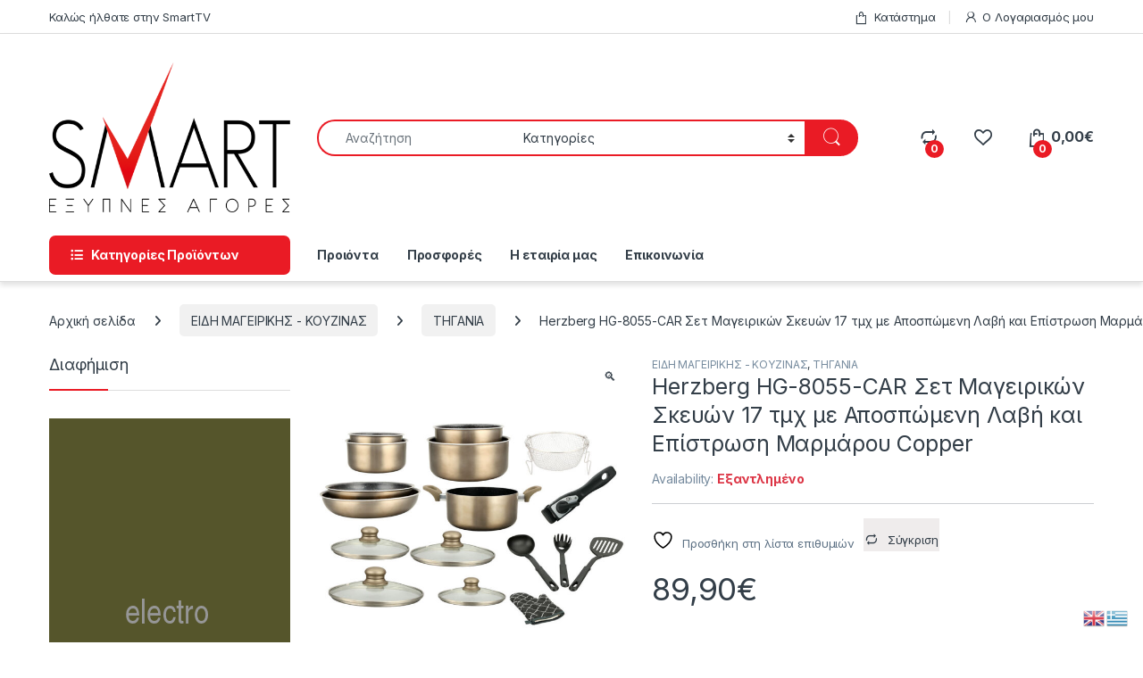

--- FILE ---
content_type: text/html; charset=UTF-8
request_url: https://smartshoptv.gr/product/herzberg-hg-8055-car-%CF%83%CE%B5%CF%84-%CE%BC%CE%B1%CE%B3%CE%B5%CE%B9%CF%81%CE%B9%CE%BA%CF%8E%CE%BD-%CF%83%CE%BA%CE%B5%CF%85%CF%8E%CE%BD-17-%CF%84%CE%BC%CF%87-%CE%BC%CE%B5-%CE%B1%CF%80%CE%BF%CF%83/
body_size: 31997
content:
<!DOCTYPE html>
<html lang="el">
<head>
<meta charset="UTF-8">
<meta name="viewport" content="width=device-width, initial-scale=1">
<link rel="profile" href="http://gmpg.org/xfn/11">
<link rel="pingback" href="https://smartshoptv.gr/xmlrpc.php">

				<script>document.documentElement.className = document.documentElement.className + ' yes-js js_active js'</script>
			<title>Herzberg HG-8055-CAR  Σετ Μαγειρικών Σκευών 17 τμχ με Αποσπώμενη Λαβή και Επίστρωση Μαρμάρου Copper &#8211; Smart Shop TV</title>
<meta name='robots' content='max-image-preview:large' />
<link rel='dns-prefetch' href='//fonts.googleapis.com' />
<link rel="alternate" type="application/rss+xml" title="Ροή RSS &raquo; Smart Shop TV" href="https://smartshoptv.gr/feed/" />
<link rel="alternate" type="application/rss+xml" title="Ροή Σχολίων &raquo; Smart Shop TV" href="https://smartshoptv.gr/comments/feed/" />
<link rel="alternate" title="oEmbed (JSON)" type="application/json+oembed" href="https://smartshoptv.gr/wp-json/oembed/1.0/embed?url=https%3A%2F%2Fsmartshoptv.gr%2Fproduct%2Fherzberg-hg-8055-car-%25cf%2583%25ce%25b5%25cf%2584-%25ce%25bc%25ce%25b1%25ce%25b3%25ce%25b5%25ce%25b9%25cf%2581%25ce%25b9%25ce%25ba%25cf%258e%25ce%25bd-%25cf%2583%25ce%25ba%25ce%25b5%25cf%2585%25cf%258e%25ce%25bd-17-%25cf%2584%25ce%25bc%25cf%2587-%25ce%25bc%25ce%25b5-%25ce%25b1%25cf%2580%25ce%25bf%25cf%2583%2F" />
<link rel="alternate" title="oEmbed (XML)" type="text/xml+oembed" href="https://smartshoptv.gr/wp-json/oembed/1.0/embed?url=https%3A%2F%2Fsmartshoptv.gr%2Fproduct%2Fherzberg-hg-8055-car-%25cf%2583%25ce%25b5%25cf%2584-%25ce%25bc%25ce%25b1%25ce%25b3%25ce%25b5%25ce%25b9%25cf%2581%25ce%25b9%25ce%25ba%25cf%258e%25ce%25bd-%25cf%2583%25ce%25ba%25ce%25b5%25cf%2585%25cf%258e%25ce%25bd-17-%25cf%2584%25ce%25bc%25cf%2587-%25ce%25bc%25ce%25b5-%25ce%25b1%25cf%2580%25ce%25bf%25cf%2583%2F&#038;format=xml" />
<style id='wp-img-auto-sizes-contain-inline-css' type='text/css'>
img:is([sizes=auto i],[sizes^="auto," i]){contain-intrinsic-size:3000px 1500px}
/*# sourceURL=wp-img-auto-sizes-contain-inline-css */
</style>
<style id='wp-emoji-styles-inline-css' type='text/css'>

	img.wp-smiley, img.emoji {
		display: inline !important;
		border: none !important;
		box-shadow: none !important;
		height: 1em !important;
		width: 1em !important;
		margin: 0 0.07em !important;
		vertical-align: -0.1em !important;
		background: none !important;
		padding: 0 !important;
	}
/*# sourceURL=wp-emoji-styles-inline-css */
</style>
<link rel='stylesheet' id='wp-block-library-css' href='https://smartshoptv.gr/wp-includes/css/dist/block-library/style.min.css?ver=6.9' type='text/css' media='all' />
<link rel='stylesheet' id='wc-blocks-style-css' href='https://smartshoptv.gr/wp-content/plugins/woocommerce/assets/client/blocks/wc-blocks.css?ver=wc-10.4.3' type='text/css' media='all' />
<link rel='stylesheet' id='jquery-selectBox-css' href='https://smartshoptv.gr/wp-content/plugins/yith-woocommerce-wishlist/assets/css/jquery.selectBox.css?ver=1.2.0' type='text/css' media='all' />
<link rel='stylesheet' id='woocommerce_prettyPhoto_css-css' href='//smartshoptv.gr/wp-content/plugins/woocommerce/assets/css/prettyPhoto.css?ver=3.1.6' type='text/css' media='all' />
<link rel='stylesheet' id='yith-wcwl-main-css' href='https://smartshoptv.gr/wp-content/plugins/yith-woocommerce-wishlist/assets/css/style.css?ver=4.11.0' type='text/css' media='all' />
<style id='yith-wcwl-main-inline-css' type='text/css'>
 :root { --color-add-to-wishlist-background: #333333; --color-add-to-wishlist-text: #FFFFFF; --color-add-to-wishlist-border: #333333; --color-add-to-wishlist-background-hover: #333333; --color-add-to-wishlist-text-hover: #FFFFFF; --color-add-to-wishlist-border-hover: #333333; --rounded-corners-radius: 16px; --color-add-to-cart-background: #333333; --color-add-to-cart-text: #FFFFFF; --color-add-to-cart-border: #333333; --color-add-to-cart-background-hover: #4F4F4F; --color-add-to-cart-text-hover: #FFFFFF; --color-add-to-cart-border-hover: #4F4F4F; --add-to-cart-rounded-corners-radius: 16px; --color-button-style-1-background: #333333; --color-button-style-1-text: #FFFFFF; --color-button-style-1-border: #333333; --color-button-style-1-background-hover: #4F4F4F; --color-button-style-1-text-hover: #FFFFFF; --color-button-style-1-border-hover: #4F4F4F; --color-button-style-2-background: #333333; --color-button-style-2-text: #FFFFFF; --color-button-style-2-border: #333333; --color-button-style-2-background-hover: #4F4F4F; --color-button-style-2-text-hover: #FFFFFF; --color-button-style-2-border-hover: #4F4F4F; --color-wishlist-table-background: #FFFFFF; --color-wishlist-table-text: #6d6c6c; --color-wishlist-table-border: #FFFFFF; --color-headers-background: #F4F4F4; --color-share-button-color: #FFFFFF; --color-share-button-color-hover: #FFFFFF; --color-fb-button-background: #39599E; --color-fb-button-background-hover: #595A5A; --color-tw-button-background: #45AFE2; --color-tw-button-background-hover: #595A5A; --color-pr-button-background: #AB2E31; --color-pr-button-background-hover: #595A5A; --color-em-button-background: #FBB102; --color-em-button-background-hover: #595A5A; --color-wa-button-background: #00A901; --color-wa-button-background-hover: #595A5A; --feedback-duration: 3s } 
 :root { --color-add-to-wishlist-background: #333333; --color-add-to-wishlist-text: #FFFFFF; --color-add-to-wishlist-border: #333333; --color-add-to-wishlist-background-hover: #333333; --color-add-to-wishlist-text-hover: #FFFFFF; --color-add-to-wishlist-border-hover: #333333; --rounded-corners-radius: 16px; --color-add-to-cart-background: #333333; --color-add-to-cart-text: #FFFFFF; --color-add-to-cart-border: #333333; --color-add-to-cart-background-hover: #4F4F4F; --color-add-to-cart-text-hover: #FFFFFF; --color-add-to-cart-border-hover: #4F4F4F; --add-to-cart-rounded-corners-radius: 16px; --color-button-style-1-background: #333333; --color-button-style-1-text: #FFFFFF; --color-button-style-1-border: #333333; --color-button-style-1-background-hover: #4F4F4F; --color-button-style-1-text-hover: #FFFFFF; --color-button-style-1-border-hover: #4F4F4F; --color-button-style-2-background: #333333; --color-button-style-2-text: #FFFFFF; --color-button-style-2-border: #333333; --color-button-style-2-background-hover: #4F4F4F; --color-button-style-2-text-hover: #FFFFFF; --color-button-style-2-border-hover: #4F4F4F; --color-wishlist-table-background: #FFFFFF; --color-wishlist-table-text: #6d6c6c; --color-wishlist-table-border: #FFFFFF; --color-headers-background: #F4F4F4; --color-share-button-color: #FFFFFF; --color-share-button-color-hover: #FFFFFF; --color-fb-button-background: #39599E; --color-fb-button-background-hover: #595A5A; --color-tw-button-background: #45AFE2; --color-tw-button-background-hover: #595A5A; --color-pr-button-background: #AB2E31; --color-pr-button-background-hover: #595A5A; --color-em-button-background: #FBB102; --color-em-button-background-hover: #595A5A; --color-wa-button-background: #00A901; --color-wa-button-background-hover: #595A5A; --feedback-duration: 3s } 
 :root { --color-add-to-wishlist-background: #333333; --color-add-to-wishlist-text: #FFFFFF; --color-add-to-wishlist-border: #333333; --color-add-to-wishlist-background-hover: #333333; --color-add-to-wishlist-text-hover: #FFFFFF; --color-add-to-wishlist-border-hover: #333333; --rounded-corners-radius: 16px; --color-add-to-cart-background: #333333; --color-add-to-cart-text: #FFFFFF; --color-add-to-cart-border: #333333; --color-add-to-cart-background-hover: #4F4F4F; --color-add-to-cart-text-hover: #FFFFFF; --color-add-to-cart-border-hover: #4F4F4F; --add-to-cart-rounded-corners-radius: 16px; --color-button-style-1-background: #333333; --color-button-style-1-text: #FFFFFF; --color-button-style-1-border: #333333; --color-button-style-1-background-hover: #4F4F4F; --color-button-style-1-text-hover: #FFFFFF; --color-button-style-1-border-hover: #4F4F4F; --color-button-style-2-background: #333333; --color-button-style-2-text: #FFFFFF; --color-button-style-2-border: #333333; --color-button-style-2-background-hover: #4F4F4F; --color-button-style-2-text-hover: #FFFFFF; --color-button-style-2-border-hover: #4F4F4F; --color-wishlist-table-background: #FFFFFF; --color-wishlist-table-text: #6d6c6c; --color-wishlist-table-border: #FFFFFF; --color-headers-background: #F4F4F4; --color-share-button-color: #FFFFFF; --color-share-button-color-hover: #FFFFFF; --color-fb-button-background: #39599E; --color-fb-button-background-hover: #595A5A; --color-tw-button-background: #45AFE2; --color-tw-button-background-hover: #595A5A; --color-pr-button-background: #AB2E31; --color-pr-button-background-hover: #595A5A; --color-em-button-background: #FBB102; --color-em-button-background-hover: #595A5A; --color-wa-button-background: #00A901; --color-wa-button-background-hover: #595A5A; --feedback-duration: 3s } 
 :root { --color-add-to-wishlist-background: #333333; --color-add-to-wishlist-text: #FFFFFF; --color-add-to-wishlist-border: #333333; --color-add-to-wishlist-background-hover: #333333; --color-add-to-wishlist-text-hover: #FFFFFF; --color-add-to-wishlist-border-hover: #333333; --rounded-corners-radius: 16px; --color-add-to-cart-background: #333333; --color-add-to-cart-text: #FFFFFF; --color-add-to-cart-border: #333333; --color-add-to-cart-background-hover: #4F4F4F; --color-add-to-cart-text-hover: #FFFFFF; --color-add-to-cart-border-hover: #4F4F4F; --add-to-cart-rounded-corners-radius: 16px; --color-button-style-1-background: #333333; --color-button-style-1-text: #FFFFFF; --color-button-style-1-border: #333333; --color-button-style-1-background-hover: #4F4F4F; --color-button-style-1-text-hover: #FFFFFF; --color-button-style-1-border-hover: #4F4F4F; --color-button-style-2-background: #333333; --color-button-style-2-text: #FFFFFF; --color-button-style-2-border: #333333; --color-button-style-2-background-hover: #4F4F4F; --color-button-style-2-text-hover: #FFFFFF; --color-button-style-2-border-hover: #4F4F4F; --color-wishlist-table-background: #FFFFFF; --color-wishlist-table-text: #6d6c6c; --color-wishlist-table-border: #FFFFFF; --color-headers-background: #F4F4F4; --color-share-button-color: #FFFFFF; --color-share-button-color-hover: #FFFFFF; --color-fb-button-background: #39599E; --color-fb-button-background-hover: #595A5A; --color-tw-button-background: #45AFE2; --color-tw-button-background-hover: #595A5A; --color-pr-button-background: #AB2E31; --color-pr-button-background-hover: #595A5A; --color-em-button-background: #FBB102; --color-em-button-background-hover: #595A5A; --color-wa-button-background: #00A901; --color-wa-button-background-hover: #595A5A; --feedback-duration: 3s } 
 :root { --color-add-to-wishlist-background: #333333; --color-add-to-wishlist-text: #FFFFFF; --color-add-to-wishlist-border: #333333; --color-add-to-wishlist-background-hover: #333333; --color-add-to-wishlist-text-hover: #FFFFFF; --color-add-to-wishlist-border-hover: #333333; --rounded-corners-radius: 16px; --color-add-to-cart-background: #333333; --color-add-to-cart-text: #FFFFFF; --color-add-to-cart-border: #333333; --color-add-to-cart-background-hover: #4F4F4F; --color-add-to-cart-text-hover: #FFFFFF; --color-add-to-cart-border-hover: #4F4F4F; --add-to-cart-rounded-corners-radius: 16px; --color-button-style-1-background: #333333; --color-button-style-1-text: #FFFFFF; --color-button-style-1-border: #333333; --color-button-style-1-background-hover: #4F4F4F; --color-button-style-1-text-hover: #FFFFFF; --color-button-style-1-border-hover: #4F4F4F; --color-button-style-2-background: #333333; --color-button-style-2-text: #FFFFFF; --color-button-style-2-border: #333333; --color-button-style-2-background-hover: #4F4F4F; --color-button-style-2-text-hover: #FFFFFF; --color-button-style-2-border-hover: #4F4F4F; --color-wishlist-table-background: #FFFFFF; --color-wishlist-table-text: #6d6c6c; --color-wishlist-table-border: #FFFFFF; --color-headers-background: #F4F4F4; --color-share-button-color: #FFFFFF; --color-share-button-color-hover: #FFFFFF; --color-fb-button-background: #39599E; --color-fb-button-background-hover: #595A5A; --color-tw-button-background: #45AFE2; --color-tw-button-background-hover: #595A5A; --color-pr-button-background: #AB2E31; --color-pr-button-background-hover: #595A5A; --color-em-button-background: #FBB102; --color-em-button-background-hover: #595A5A; --color-wa-button-background: #00A901; --color-wa-button-background-hover: #595A5A; --feedback-duration: 3s } 
 :root { --color-add-to-wishlist-background: #333333; --color-add-to-wishlist-text: #FFFFFF; --color-add-to-wishlist-border: #333333; --color-add-to-wishlist-background-hover: #333333; --color-add-to-wishlist-text-hover: #FFFFFF; --color-add-to-wishlist-border-hover: #333333; --rounded-corners-radius: 16px; --color-add-to-cart-background: #333333; --color-add-to-cart-text: #FFFFFF; --color-add-to-cart-border: #333333; --color-add-to-cart-background-hover: #4F4F4F; --color-add-to-cart-text-hover: #FFFFFF; --color-add-to-cart-border-hover: #4F4F4F; --add-to-cart-rounded-corners-radius: 16px; --color-button-style-1-background: #333333; --color-button-style-1-text: #FFFFFF; --color-button-style-1-border: #333333; --color-button-style-1-background-hover: #4F4F4F; --color-button-style-1-text-hover: #FFFFFF; --color-button-style-1-border-hover: #4F4F4F; --color-button-style-2-background: #333333; --color-button-style-2-text: #FFFFFF; --color-button-style-2-border: #333333; --color-button-style-2-background-hover: #4F4F4F; --color-button-style-2-text-hover: #FFFFFF; --color-button-style-2-border-hover: #4F4F4F; --color-wishlist-table-background: #FFFFFF; --color-wishlist-table-text: #6d6c6c; --color-wishlist-table-border: #FFFFFF; --color-headers-background: #F4F4F4; --color-share-button-color: #FFFFFF; --color-share-button-color-hover: #FFFFFF; --color-fb-button-background: #39599E; --color-fb-button-background-hover: #595A5A; --color-tw-button-background: #45AFE2; --color-tw-button-background-hover: #595A5A; --color-pr-button-background: #AB2E31; --color-pr-button-background-hover: #595A5A; --color-em-button-background: #FBB102; --color-em-button-background-hover: #595A5A; --color-wa-button-background: #00A901; --color-wa-button-background-hover: #595A5A; --feedback-duration: 3s } 
 :root { --color-add-to-wishlist-background: #333333; --color-add-to-wishlist-text: #FFFFFF; --color-add-to-wishlist-border: #333333; --color-add-to-wishlist-background-hover: #333333; --color-add-to-wishlist-text-hover: #FFFFFF; --color-add-to-wishlist-border-hover: #333333; --rounded-corners-radius: 16px; --color-add-to-cart-background: #333333; --color-add-to-cart-text: #FFFFFF; --color-add-to-cart-border: #333333; --color-add-to-cart-background-hover: #4F4F4F; --color-add-to-cart-text-hover: #FFFFFF; --color-add-to-cart-border-hover: #4F4F4F; --add-to-cart-rounded-corners-radius: 16px; --color-button-style-1-background: #333333; --color-button-style-1-text: #FFFFFF; --color-button-style-1-border: #333333; --color-button-style-1-background-hover: #4F4F4F; --color-button-style-1-text-hover: #FFFFFF; --color-button-style-1-border-hover: #4F4F4F; --color-button-style-2-background: #333333; --color-button-style-2-text: #FFFFFF; --color-button-style-2-border: #333333; --color-button-style-2-background-hover: #4F4F4F; --color-button-style-2-text-hover: #FFFFFF; --color-button-style-2-border-hover: #4F4F4F; --color-wishlist-table-background: #FFFFFF; --color-wishlist-table-text: #6d6c6c; --color-wishlist-table-border: #FFFFFF; --color-headers-background: #F4F4F4; --color-share-button-color: #FFFFFF; --color-share-button-color-hover: #FFFFFF; --color-fb-button-background: #39599E; --color-fb-button-background-hover: #595A5A; --color-tw-button-background: #45AFE2; --color-tw-button-background-hover: #595A5A; --color-pr-button-background: #AB2E31; --color-pr-button-background-hover: #595A5A; --color-em-button-background: #FBB102; --color-em-button-background-hover: #595A5A; --color-wa-button-background: #00A901; --color-wa-button-background-hover: #595A5A; --feedback-duration: 3s } 
/*# sourceURL=yith-wcwl-main-inline-css */
</style>
<style id='global-styles-inline-css' type='text/css'>
:root{--wp--preset--aspect-ratio--square: 1;--wp--preset--aspect-ratio--4-3: 4/3;--wp--preset--aspect-ratio--3-4: 3/4;--wp--preset--aspect-ratio--3-2: 3/2;--wp--preset--aspect-ratio--2-3: 2/3;--wp--preset--aspect-ratio--16-9: 16/9;--wp--preset--aspect-ratio--9-16: 9/16;--wp--preset--color--black: #000000;--wp--preset--color--cyan-bluish-gray: #abb8c3;--wp--preset--color--white: #ffffff;--wp--preset--color--pale-pink: #f78da7;--wp--preset--color--vivid-red: #cf2e2e;--wp--preset--color--luminous-vivid-orange: #ff6900;--wp--preset--color--luminous-vivid-amber: #fcb900;--wp--preset--color--light-green-cyan: #7bdcb5;--wp--preset--color--vivid-green-cyan: #00d084;--wp--preset--color--pale-cyan-blue: #8ed1fc;--wp--preset--color--vivid-cyan-blue: #0693e3;--wp--preset--color--vivid-purple: #9b51e0;--wp--preset--gradient--vivid-cyan-blue-to-vivid-purple: linear-gradient(135deg,rgb(6,147,227) 0%,rgb(155,81,224) 100%);--wp--preset--gradient--light-green-cyan-to-vivid-green-cyan: linear-gradient(135deg,rgb(122,220,180) 0%,rgb(0,208,130) 100%);--wp--preset--gradient--luminous-vivid-amber-to-luminous-vivid-orange: linear-gradient(135deg,rgb(252,185,0) 0%,rgb(255,105,0) 100%);--wp--preset--gradient--luminous-vivid-orange-to-vivid-red: linear-gradient(135deg,rgb(255,105,0) 0%,rgb(207,46,46) 100%);--wp--preset--gradient--very-light-gray-to-cyan-bluish-gray: linear-gradient(135deg,rgb(238,238,238) 0%,rgb(169,184,195) 100%);--wp--preset--gradient--cool-to-warm-spectrum: linear-gradient(135deg,rgb(74,234,220) 0%,rgb(151,120,209) 20%,rgb(207,42,186) 40%,rgb(238,44,130) 60%,rgb(251,105,98) 80%,rgb(254,248,76) 100%);--wp--preset--gradient--blush-light-purple: linear-gradient(135deg,rgb(255,206,236) 0%,rgb(152,150,240) 100%);--wp--preset--gradient--blush-bordeaux: linear-gradient(135deg,rgb(254,205,165) 0%,rgb(254,45,45) 50%,rgb(107,0,62) 100%);--wp--preset--gradient--luminous-dusk: linear-gradient(135deg,rgb(255,203,112) 0%,rgb(199,81,192) 50%,rgb(65,88,208) 100%);--wp--preset--gradient--pale-ocean: linear-gradient(135deg,rgb(255,245,203) 0%,rgb(182,227,212) 50%,rgb(51,167,181) 100%);--wp--preset--gradient--electric-grass: linear-gradient(135deg,rgb(202,248,128) 0%,rgb(113,206,126) 100%);--wp--preset--gradient--midnight: linear-gradient(135deg,rgb(2,3,129) 0%,rgb(40,116,252) 100%);--wp--preset--font-size--small: 13px;--wp--preset--font-size--medium: 20px;--wp--preset--font-size--large: 36px;--wp--preset--font-size--x-large: 42px;--wp--preset--spacing--20: 0.44rem;--wp--preset--spacing--30: 0.67rem;--wp--preset--spacing--40: 1rem;--wp--preset--spacing--50: 1.5rem;--wp--preset--spacing--60: 2.25rem;--wp--preset--spacing--70: 3.38rem;--wp--preset--spacing--80: 5.06rem;--wp--preset--shadow--natural: 6px 6px 9px rgba(0, 0, 0, 0.2);--wp--preset--shadow--deep: 12px 12px 50px rgba(0, 0, 0, 0.4);--wp--preset--shadow--sharp: 6px 6px 0px rgba(0, 0, 0, 0.2);--wp--preset--shadow--outlined: 6px 6px 0px -3px rgb(255, 255, 255), 6px 6px rgb(0, 0, 0);--wp--preset--shadow--crisp: 6px 6px 0px rgb(0, 0, 0);}:where(.is-layout-flex){gap: 0.5em;}:where(.is-layout-grid){gap: 0.5em;}body .is-layout-flex{display: flex;}.is-layout-flex{flex-wrap: wrap;align-items: center;}.is-layout-flex > :is(*, div){margin: 0;}body .is-layout-grid{display: grid;}.is-layout-grid > :is(*, div){margin: 0;}:where(.wp-block-columns.is-layout-flex){gap: 2em;}:where(.wp-block-columns.is-layout-grid){gap: 2em;}:where(.wp-block-post-template.is-layout-flex){gap: 1.25em;}:where(.wp-block-post-template.is-layout-grid){gap: 1.25em;}.has-black-color{color: var(--wp--preset--color--black) !important;}.has-cyan-bluish-gray-color{color: var(--wp--preset--color--cyan-bluish-gray) !important;}.has-white-color{color: var(--wp--preset--color--white) !important;}.has-pale-pink-color{color: var(--wp--preset--color--pale-pink) !important;}.has-vivid-red-color{color: var(--wp--preset--color--vivid-red) !important;}.has-luminous-vivid-orange-color{color: var(--wp--preset--color--luminous-vivid-orange) !important;}.has-luminous-vivid-amber-color{color: var(--wp--preset--color--luminous-vivid-amber) !important;}.has-light-green-cyan-color{color: var(--wp--preset--color--light-green-cyan) !important;}.has-vivid-green-cyan-color{color: var(--wp--preset--color--vivid-green-cyan) !important;}.has-pale-cyan-blue-color{color: var(--wp--preset--color--pale-cyan-blue) !important;}.has-vivid-cyan-blue-color{color: var(--wp--preset--color--vivid-cyan-blue) !important;}.has-vivid-purple-color{color: var(--wp--preset--color--vivid-purple) !important;}.has-black-background-color{background-color: var(--wp--preset--color--black) !important;}.has-cyan-bluish-gray-background-color{background-color: var(--wp--preset--color--cyan-bluish-gray) !important;}.has-white-background-color{background-color: var(--wp--preset--color--white) !important;}.has-pale-pink-background-color{background-color: var(--wp--preset--color--pale-pink) !important;}.has-vivid-red-background-color{background-color: var(--wp--preset--color--vivid-red) !important;}.has-luminous-vivid-orange-background-color{background-color: var(--wp--preset--color--luminous-vivid-orange) !important;}.has-luminous-vivid-amber-background-color{background-color: var(--wp--preset--color--luminous-vivid-amber) !important;}.has-light-green-cyan-background-color{background-color: var(--wp--preset--color--light-green-cyan) !important;}.has-vivid-green-cyan-background-color{background-color: var(--wp--preset--color--vivid-green-cyan) !important;}.has-pale-cyan-blue-background-color{background-color: var(--wp--preset--color--pale-cyan-blue) !important;}.has-vivid-cyan-blue-background-color{background-color: var(--wp--preset--color--vivid-cyan-blue) !important;}.has-vivid-purple-background-color{background-color: var(--wp--preset--color--vivid-purple) !important;}.has-black-border-color{border-color: var(--wp--preset--color--black) !important;}.has-cyan-bluish-gray-border-color{border-color: var(--wp--preset--color--cyan-bluish-gray) !important;}.has-white-border-color{border-color: var(--wp--preset--color--white) !important;}.has-pale-pink-border-color{border-color: var(--wp--preset--color--pale-pink) !important;}.has-vivid-red-border-color{border-color: var(--wp--preset--color--vivid-red) !important;}.has-luminous-vivid-orange-border-color{border-color: var(--wp--preset--color--luminous-vivid-orange) !important;}.has-luminous-vivid-amber-border-color{border-color: var(--wp--preset--color--luminous-vivid-amber) !important;}.has-light-green-cyan-border-color{border-color: var(--wp--preset--color--light-green-cyan) !important;}.has-vivid-green-cyan-border-color{border-color: var(--wp--preset--color--vivid-green-cyan) !important;}.has-pale-cyan-blue-border-color{border-color: var(--wp--preset--color--pale-cyan-blue) !important;}.has-vivid-cyan-blue-border-color{border-color: var(--wp--preset--color--vivid-cyan-blue) !important;}.has-vivid-purple-border-color{border-color: var(--wp--preset--color--vivid-purple) !important;}.has-vivid-cyan-blue-to-vivid-purple-gradient-background{background: var(--wp--preset--gradient--vivid-cyan-blue-to-vivid-purple) !important;}.has-light-green-cyan-to-vivid-green-cyan-gradient-background{background: var(--wp--preset--gradient--light-green-cyan-to-vivid-green-cyan) !important;}.has-luminous-vivid-amber-to-luminous-vivid-orange-gradient-background{background: var(--wp--preset--gradient--luminous-vivid-amber-to-luminous-vivid-orange) !important;}.has-luminous-vivid-orange-to-vivid-red-gradient-background{background: var(--wp--preset--gradient--luminous-vivid-orange-to-vivid-red) !important;}.has-very-light-gray-to-cyan-bluish-gray-gradient-background{background: var(--wp--preset--gradient--very-light-gray-to-cyan-bluish-gray) !important;}.has-cool-to-warm-spectrum-gradient-background{background: var(--wp--preset--gradient--cool-to-warm-spectrum) !important;}.has-blush-light-purple-gradient-background{background: var(--wp--preset--gradient--blush-light-purple) !important;}.has-blush-bordeaux-gradient-background{background: var(--wp--preset--gradient--blush-bordeaux) !important;}.has-luminous-dusk-gradient-background{background: var(--wp--preset--gradient--luminous-dusk) !important;}.has-pale-ocean-gradient-background{background: var(--wp--preset--gradient--pale-ocean) !important;}.has-electric-grass-gradient-background{background: var(--wp--preset--gradient--electric-grass) !important;}.has-midnight-gradient-background{background: var(--wp--preset--gradient--midnight) !important;}.has-small-font-size{font-size: var(--wp--preset--font-size--small) !important;}.has-medium-font-size{font-size: var(--wp--preset--font-size--medium) !important;}.has-large-font-size{font-size: var(--wp--preset--font-size--large) !important;}.has-x-large-font-size{font-size: var(--wp--preset--font-size--x-large) !important;}
/*# sourceURL=global-styles-inline-css */
</style>

<style id='classic-theme-styles-inline-css' type='text/css'>
/*! This file is auto-generated */
.wp-block-button__link{color:#fff;background-color:#32373c;border-radius:9999px;box-shadow:none;text-decoration:none;padding:calc(.667em + 2px) calc(1.333em + 2px);font-size:1.125em}.wp-block-file__button{background:#32373c;color:#fff;text-decoration:none}
/*# sourceURL=/wp-includes/css/classic-themes.min.css */
</style>
<link rel='stylesheet' id='mas-wc-brands-style-css' href='https://smartshoptv.gr/wp-content/plugins/mas-woocommerce-brands/assets/css/style.css?ver=1.1.0' type='text/css' media='all' />
<link rel='stylesheet' id='photoswipe-css' href='https://smartshoptv.gr/wp-content/plugins/woocommerce/assets/css/photoswipe/photoswipe.min.css?ver=10.4.3' type='text/css' media='all' />
<link rel='stylesheet' id='photoswipe-default-skin-css' href='https://smartshoptv.gr/wp-content/plugins/woocommerce/assets/css/photoswipe/default-skin/default-skin.min.css?ver=10.4.3' type='text/css' media='all' />
<style id='woocommerce-inline-inline-css' type='text/css'>
.woocommerce form .form-row .required { visibility: visible; }
/*# sourceURL=woocommerce-inline-inline-css */
</style>
<link rel='stylesheet' id='electro-fonts-css' href='https://fonts.googleapis.com/css2?family=Inter:wght@300;400;600;700&#038;display=swap' type='text/css' media='all' />
<link rel='stylesheet' id='font-electro-css' href='https://smartshoptv.gr/wp-content/themes/electro/assets/css/font-electro.css?ver=3.6.5' type='text/css' media='all' />
<link rel='stylesheet' id='fontawesome-css' href='https://smartshoptv.gr/wp-content/themes/electro/assets/vendor/fontawesome/css/all.min.css?ver=3.6.5' type='text/css' media='all' />
<link rel='stylesheet' id='animate-css-css' href='https://smartshoptv.gr/wp-content/themes/electro/assets/vendor/animate.css/animate.min.css?ver=3.6.5' type='text/css' media='all' />
<link rel='stylesheet' id='electro-style-css' href='https://smartshoptv.gr/wp-content/themes/electro/style.min.css?ver=3.6.5' type='text/css' media='all' />
<link rel='stylesheet' id='electro-child-style-css' href='https://smartshoptv.gr/wp-content/themes/electro-child/style.css?ver=3.6.5' type='text/css' media='all' />
<link rel='stylesheet' id='electro-color-css' href='https://smartshoptv.gr/wp-content/themes/electro/assets/css/colors/red.min.css?ver=3.6.5' type='text/css' media='all' />
<link rel='stylesheet' id='jquery-fixedheadertable-style-css' href='https://smartshoptv.gr/wp-content/plugins/yith-woocommerce-compare/assets/css/jquery.dataTables.css?ver=1.10.18' type='text/css' media='all' />
<link rel='stylesheet' id='yith_woocompare_page-css' href='https://smartshoptv.gr/wp-content/plugins/yith-woocommerce-compare/assets/css/compare.css?ver=3.6.0' type='text/css' media='all' />
<link rel='stylesheet' id='yith-woocompare-widget-css' href='https://smartshoptv.gr/wp-content/plugins/yith-woocommerce-compare/assets/css/widget.css?ver=3.6.0' type='text/css' media='all' />
<script type="text/javascript" src="https://smartshoptv.gr/wp-includes/js/jquery/jquery.min.js?ver=3.7.1" id="jquery-core-js"></script>
<script type="text/javascript" src="https://smartshoptv.gr/wp-includes/js/jquery/jquery-migrate.min.js?ver=3.4.1" id="jquery-migrate-js"></script>
<script type="text/javascript" src="https://smartshoptv.gr/wp-content/plugins/woocommerce/assets/js/jquery-blockui/jquery.blockUI.min.js?ver=2.7.0-wc.10.4.3" id="wc-jquery-blockui-js" data-wp-strategy="defer"></script>
<script type="text/javascript" src="https://smartshoptv.gr/wp-content/plugins/woocommerce/assets/js/js-cookie/js.cookie.min.js?ver=2.1.4-wc.10.4.3" id="wc-js-cookie-js" data-wp-strategy="defer"></script>
<script type="text/javascript" id="woocommerce-js-extra">
/* <![CDATA[ */
var woocommerce_params = {"ajax_url":"/wp-admin/admin-ajax.php","wc_ajax_url":"/?wc-ajax=%%endpoint%%","i18n_password_show":"\u0395\u03bc\u03c6\u03ac\u03bd\u03b9\u03c3\u03b7 \u03c3\u03c5\u03bd\u03b8\u03b7\u03bc\u03b1\u03c4\u03b9\u03ba\u03bf\u03cd","i18n_password_hide":"\u0391\u03c0\u03cc\u03ba\u03c1\u03c5\u03c8\u03b7 \u03c3\u03c5\u03bd\u03b8\u03b7\u03bc\u03b1\u03c4\u03b9\u03ba\u03bf\u03cd"};
//# sourceURL=woocommerce-js-extra
/* ]]> */
</script>
<script type="text/javascript" src="https://smartshoptv.gr/wp-content/plugins/woocommerce/assets/js/frontend/woocommerce.min.js?ver=10.4.3" id="woocommerce-js" data-wp-strategy="defer"></script>
<script type="text/javascript" id="wc-country-select-js-extra">
/* <![CDATA[ */
var wc_country_select_params = {"countries":"{\"GR\":{\"I\":\"\\u0391\\u03c4\\u03c4\\u03b9\\u03ba\\u03ae\",\"A\":\"\\u0391\\u03bd\\u03b1\\u03c4\\u03bf\\u03bb\\u03b9\\u03ba\\u03ae \\u039c\\u03b1\\u03ba\\u03b5\\u03b4\\u03bf\\u03bd\\u03af\\u03b1 \\u03ba\\u03b1\\u03b9 \\u0398\\u03c1\\u03ac\\u03ba\\u03b7\",\"B\":\"\\u039a\\u03b5\\u03bd\\u03c4\\u03c1\\u03b9\\u03ba\\u03ae \\u039c\\u03b1\\u03ba\\u03b5\\u03b4\\u03bf\\u03bd\\u03af\\u03b1\",\"C\":\"\\u0394\\u03c5\\u03c4\\u03b9\\u03ba\\u03ae \\u039c\\u03b1\\u03ba\\u03b5\\u03b4\\u03bf\\u03bd\\u03af\\u03b1\",\"D\":\"\\u0389\\u03c0\\u03b5\\u03b9\\u03c1\\u03bf\\u03c2\",\"E\":\"\\u0398\\u03b5\\u03c3\\u03c3\\u03b1\\u03bb\\u03af\\u03b1\",\"F\":\"\\u0399\\u03cc\\u03bd\\u03b9\\u03b1 \\u03bd\\u03b7\\u03c3\\u03b9\\u03ac\",\"G\":\"\\u0394\\u03c5\\u03c4\\u03b9\\u03ba\\u03ae \\u0395\\u03bb\\u03bb\\u03ac\\u03b4\\u03b1\",\"H\":\"\\u039a\\u03b5\\u03bd\\u03c4\\u03c1\\u03b9\\u03ba\\u03ae \\u0395\\u03bb\\u03bb\\u03ac\\u03b4\\u03b1\",\"J\":\"\\u03a0\\u03b5\\u03bb\\u03bf\\u03c0\\u03cc\\u03bd\\u03b7\\u03c3\\u03bf\\u03c2\",\"K\":\"\\u0392\\u03cc\\u03c1\\u03b5\\u03b9\\u03bf \\u0391\\u03b9\\u03b3\\u03b1\\u03af\\u03bf\",\"L\":\"\\u039d\\u03cc\\u03c4\\u03b9\\u03bf \\u0391\\u03b9\\u03b3\\u03b1\\u03af\\u03bf\",\"M\":\"\\u039a\\u03c1\\u03ae\\u03c4\\u03b7\"}}","i18n_select_state_text":"\u039a\u03ac\u03bd\u03c4\u03b5 \u03bc\u03af\u03b1 \u03b5\u03c0\u03b9\u03bb\u03bf\u03b3\u03ae\u2026","i18n_no_matches":"\u0394\u03b5\u03bd \u03b2\u03c1\u03ad\u03b8\u03b7\u03ba\u03b5 \u03ba\u03b1\u03bc\u03af\u03b1 \u03b1\u03bd\u03c4\u03b9\u03c3\u03c4\u03bf\u03b9\u03c7\u03af\u03b1","i18n_ajax_error":"\u0397 \u03c6\u03cc\u03c1\u03c4\u03c9\u03c3\u03b7 \u03b1\u03c0\u03ad\u03c4\u03c5\u03c7\u03b5","i18n_input_too_short_1":"\u03a0\u03b1\u03c1\u03b1\u03ba\u03b1\u03bb\u03bf\u03cd\u03bc\u03b5, \u03b5\u03b9\u03c3\u03ac\u03b3\u03b5\u03c4\u03b5 1 \u03ae \u03c0\u03b5\u03c1\u03b9\u03c3\u03c3\u03cc\u03c4\u03b5\u03c1\u03bf\u03c5\u03c2 \u03c7\u03b1\u03c1\u03b1\u03ba\u03c4\u03ae\u03c1\u03b5\u03c2","i18n_input_too_short_n":"\u03a0\u03b1\u03c1\u03b1\u03ba\u03b1\u03bb\u03bf\u03cd\u03bc\u03b5, \u03b5\u03b9\u03c3\u03ac\u03b3\u03b5\u03c4\u03b5 %qty% \u03ae \u03c0\u03b5\u03c1\u03b9\u03c3\u03c3\u03cc\u03c4\u03b5\u03c1\u03bf\u03c5\u03c2 \u03c7\u03b1\u03c1\u03b1\u03ba\u03c4\u03ae\u03c1\u03b5\u03c2","i18n_input_too_long_1":"\u03a0\u03b1\u03c1\u03b1\u03ba\u03b1\u03bb\u03bf\u03cd\u03bc\u03b5, \u03b4\u03b9\u03b1\u03b3\u03c1\u03ac\u03c8\u03c4\u03b5 1 \u03c7\u03b1\u03c1\u03b1\u03ba\u03c4\u03ae\u03c1\u03b1","i18n_input_too_long_n":"\u03a0\u03b1\u03c1\u03b1\u03ba\u03b1\u03bb\u03bf\u03cd\u03bc\u03b5, \u03b4\u03b9\u03b1\u03b3\u03c1\u03ac\u03c8\u03c4\u03b5 %qty% \u03c7\u03b1\u03c1\u03b1\u03ba\u03c4\u03ae\u03c1\u03b5\u03c2","i18n_selection_too_long_1":"\u039c\u03c0\u03bf\u03c1\u03b5\u03af\u03c4\u03b5 \u03bd\u03b1 \u03b5\u03c0\u03b9\u03bb\u03ad\u03be\u03b5\u03c4\u03b5 \u03bc\u03cc\u03bd\u03bf 1 \u03c3\u03c4\u03bf\u03b9\u03c7\u03b5\u03af\u03bf","i18n_selection_too_long_n":"\u039c\u03c0\u03bf\u03c1\u03b5\u03af\u03c4\u03b5 \u03bd\u03b1 \u03b5\u03c0\u03b9\u03bb\u03ad\u03be\u03b5\u03c4\u03b5 \u03bc\u03cc\u03bd\u03bf %qty% \u03c3\u03c4\u03bf\u03b9\u03c7\u03b5\u03af\u03b1","i18n_load_more":"\u0393\u03af\u03bd\u03b5\u03c4\u03b1\u03b9 \u03c6\u03cc\u03c1\u03c4\u03c9\u03c3\u03b7 \u03c0\u03b5\u03c1\u03b9\u03c3\u03c3\u03cc\u03c4\u03b5\u03c1\u03c9\u03bd \u03b1\u03c0\u03bf\u03c4\u03b5\u03bb\u03b5\u03c3\u03bc\u03ac\u03c4\u03c9\u03bd\u2026","i18n_searching":"\u0393\u03af\u03bd\u03b5\u03c4\u03b1\u03b9 \u03b1\u03bd\u03b1\u03b6\u03ae\u03c4\u03b7\u03c3\u03b7\u2026"};
//# sourceURL=wc-country-select-js-extra
/* ]]> */
</script>
<script type="text/javascript" src="https://smartshoptv.gr/wp-content/plugins/woocommerce/assets/js/frontend/country-select.min.js?ver=10.4.3" id="wc-country-select-js" data-wp-strategy="defer"></script>
<script type="text/javascript" id="wc-address-i18n-js-extra">
/* <![CDATA[ */
var wc_address_i18n_params = {"locale":"{\"GR\":{\"state\":{\"required\":false}},\"default\":{\"first_name\":{\"label\":\"\\u038c\\u03bd\\u03bf\\u03bc\\u03b1\",\"required\":true,\"class\":[\"form-row-first\"],\"autocomplete\":\"given-name\",\"priority\":10},\"last_name\":{\"label\":\"\\u0395\\u03c0\\u03af\\u03b8\\u03b5\\u03c4\\u03bf\",\"required\":true,\"class\":[\"form-row-last\"],\"autocomplete\":\"family-name\",\"priority\":20},\"company\":{\"label\":\"\\u038c\\u03bd\\u03bf\\u03bc\\u03b1 \\u03b5\\u03c4\\u03b1\\u03b9\\u03c1\\u03af\\u03b1\\u03c2\",\"class\":[\"form-row-wide\"],\"autocomplete\":\"organization\",\"priority\":30,\"required\":false},\"country\":{\"type\":\"country\",\"label\":\"\\u03a7\\u03ce\\u03c1\\u03b1 / \\u03a0\\u03b5\\u03c1\\u03b9\\u03bf\\u03c7\\u03ae\",\"required\":true,\"class\":[\"form-row-wide\",\"address-field\",\"update_totals_on_change\"],\"autocomplete\":\"country\",\"priority\":40},\"address_1\":{\"label\":\"\\u0394\\u03b9\\u03b5\\u03cd\\u03b8\\u03c5\\u03bd\\u03c3\\u03b7\",\"placeholder\":\"\\u039f\\u03b4\\u03cc\\u03c2 \\u03ba\\u03b1\\u03b9 \\u03b1\\u03c1\\u03b9\\u03b8\\u03bc\\u03cc\\u03c2\",\"required\":true,\"class\":[\"form-row-wide\",\"address-field\"],\"autocomplete\":\"address-line1\",\"priority\":50},\"address_2\":{\"label\":\"\\u0394\\u03b9\\u03b1\\u03bc\\u03ad\\u03c1\\u03b9\\u03c3\\u03bc\\u03b1, \\u03c3\\u03bf\\u03c5\\u03af\\u03c4\\u03b1, \\u03bc\\u03bf\\u03bd\\u03ac\\u03b4\\u03b1 \\u03ba\\u03bb\\u03c0.\",\"label_class\":[\"screen-reader-text\"],\"placeholder\":\"\\u0394\\u03b9\\u03b1\\u03bc\\u03ad\\u03c1\\u03b9\\u03c3\\u03bc\\u03b1, \\u03c3\\u03bf\\u03c5\\u03af\\u03c4\\u03b1, \\u03bc\\u03bf\\u03bd\\u03ac\\u03b4\\u03b1 \\u03ba\\u03bb\\u03c0. (\\u03c0\\u03c1\\u03bf\\u03b1\\u03b9\\u03c1\\u03b5\\u03c4\\u03b9\\u03ba\\u03cc)\",\"class\":[\"form-row-wide\",\"address-field\"],\"autocomplete\":\"address-line2\",\"priority\":60,\"required\":false},\"city\":{\"label\":\"\\u03a0\\u03cc\\u03bb\\u03b7 / \\u039a\\u03c9\\u03bc\\u03cc\\u03c0\\u03bf\\u03bb\\u03b7\",\"required\":true,\"class\":[\"form-row-wide\",\"address-field\"],\"autocomplete\":\"address-level2\",\"priority\":70},\"state\":{\"type\":\"state\",\"label\":\"\\u03a0\\u03b5\\u03c1\\u03b9\\u03c6\\u03ad\\u03c1\\u03b5\\u03b9\\u03b1\",\"required\":true,\"class\":[\"form-row-wide\",\"address-field\"],\"validate\":[\"state\"],\"autocomplete\":\"address-level1\",\"priority\":80},\"postcode\":{\"label\":\"\\u03a4\\u03b1\\u03c7\\u03c5\\u03b4\\u03c1\\u03bf\\u03bc\\u03b9\\u03ba\\u03cc\\u03c2 \\u03ba\\u03ce\\u03b4\\u03b9\\u03ba\\u03b1\\u03c2\",\"required\":true,\"class\":[\"form-row-wide\",\"address-field\"],\"validate\":[\"postcode\"],\"autocomplete\":\"postal-code\",\"priority\":90}}}","locale_fields":"{\"address_1\":\"#billing_address_1_field, #shipping_address_1_field\",\"address_2\":\"#billing_address_2_field, #shipping_address_2_field\",\"state\":\"#billing_state_field, #shipping_state_field, #calc_shipping_state_field\",\"postcode\":\"#billing_postcode_field, #shipping_postcode_field, #calc_shipping_postcode_field\",\"city\":\"#billing_city_field, #shipping_city_field, #calc_shipping_city_field\"}","i18n_required_text":"\u03b1\u03c0\u03b1\u03b9\u03c4\u03b5\u03af\u03c4\u03b1\u03b9","i18n_optional_text":"\u03c0\u03c1\u03bf\u03b1\u03b9\u03c1\u03b5\u03c4\u03b9\u03ba\u03cc"};
//# sourceURL=wc-address-i18n-js-extra
/* ]]> */
</script>
<script type="text/javascript" src="https://smartshoptv.gr/wp-content/plugins/woocommerce/assets/js/frontend/address-i18n.min.js?ver=10.4.3" id="wc-address-i18n-js" data-wp-strategy="defer"></script>
<script type="text/javascript" id="wc-add-to-cart-js-extra">
/* <![CDATA[ */
var wc_add_to_cart_params = {"ajax_url":"/wp-admin/admin-ajax.php","wc_ajax_url":"/?wc-ajax=%%endpoint%%","i18n_view_cart":"\u03a0\u03c1\u03bf\u03b2\u03bf\u03bb\u03ae \u03ba\u03b1\u03bb\u03b1\u03b8\u03b9\u03bf\u03cd","cart_url":"https://smartshoptv.gr/cart-2/","is_cart":"","cart_redirect_after_add":"no"};
//# sourceURL=wc-add-to-cart-js-extra
/* ]]> */
</script>
<script type="text/javascript" src="https://smartshoptv.gr/wp-content/plugins/woocommerce/assets/js/frontend/add-to-cart.min.js?ver=10.4.3" id="wc-add-to-cart-js" data-wp-strategy="defer"></script>
<script type="text/javascript" src="https://smartshoptv.gr/wp-content/plugins/woocommerce/assets/js/zoom/jquery.zoom.min.js?ver=1.7.21-wc.10.4.3" id="wc-zoom-js" defer="defer" data-wp-strategy="defer"></script>
<script type="text/javascript" src="https://smartshoptv.gr/wp-content/plugins/woocommerce/assets/js/flexslider/jquery.flexslider.min.js?ver=2.7.2-wc.10.4.3" id="wc-flexslider-js" defer="defer" data-wp-strategy="defer"></script>
<script type="text/javascript" src="https://smartshoptv.gr/wp-content/plugins/woocommerce/assets/js/photoswipe/photoswipe.min.js?ver=4.1.1-wc.10.4.3" id="wc-photoswipe-js" defer="defer" data-wp-strategy="defer"></script>
<script type="text/javascript" src="https://smartshoptv.gr/wp-content/plugins/woocommerce/assets/js/photoswipe/photoswipe-ui-default.min.js?ver=4.1.1-wc.10.4.3" id="wc-photoswipe-ui-default-js" defer="defer" data-wp-strategy="defer"></script>
<script type="text/javascript" id="wc-single-product-js-extra">
/* <![CDATA[ */
var wc_single_product_params = {"i18n_required_rating_text":"\u03a0\u03b1\u03c1\u03b1\u03ba\u03b1\u03bb\u03bf\u03cd\u03bc\u03b5, \u03b5\u03c0\u03b9\u03bb\u03ad\u03be\u03c4\u03b5 \u03bc\u03af\u03b1 \u03b2\u03b1\u03b8\u03bc\u03bf\u03bb\u03bf\u03b3\u03af\u03b1","i18n_rating_options":["1 \u03b1\u03c0\u03cc 5 \u03b1\u03c3\u03c4\u03ad\u03c1\u03b9\u03b1","2 \u03b1\u03c0\u03cc 5 \u03b1\u03c3\u03c4\u03ad\u03c1\u03b9\u03b1","3 \u03b1\u03c0\u03cc 5 \u03b1\u03c3\u03c4\u03ad\u03c1\u03b9\u03b1","4 \u03b1\u03c0\u03cc 5 \u03b1\u03c3\u03c4\u03ad\u03c1\u03b9\u03b1","5 \u03b1\u03c0\u03cc 5 \u03b1\u03c3\u03c4\u03ad\u03c1\u03b9\u03b1"],"i18n_product_gallery_trigger_text":"View full-screen image gallery","review_rating_required":"yes","flexslider":{"rtl":false,"animation":"slide","smoothHeight":true,"directionNav":false,"controlNav":"thumbnails","slideshow":false,"animationSpeed":500,"animationLoop":false,"allowOneSlide":false},"zoom_enabled":"1","zoom_options":[],"photoswipe_enabled":"1","photoswipe_options":{"shareEl":false,"closeOnScroll":false,"history":false,"hideAnimationDuration":0,"showAnimationDuration":0},"flexslider_enabled":"1"};
//# sourceURL=wc-single-product-js-extra
/* ]]> */
</script>
<script type="text/javascript" src="https://smartshoptv.gr/wp-content/plugins/woocommerce/assets/js/frontend/single-product.min.js?ver=10.4.3" id="wc-single-product-js" defer="defer" data-wp-strategy="defer"></script>
<script type="text/javascript" src="https://smartshoptv.gr/wp-content/plugins/js_composer/assets/js/vendors/woocommerce-add-to-cart.js?ver=8.7.2" id="vc_woocommerce-add-to-cart-js-js"></script>
<script type="text/javascript" id="WCPAY_ASSETS-js-extra">
/* <![CDATA[ */
var wcpayAssets = {"url":"https://smartshoptv.gr/wp-content/plugins/woocommerce-payments/dist/"};
//# sourceURL=WCPAY_ASSETS-js-extra
/* ]]> */
</script>
<script type="text/javascript" id="wc-cart-fragments-js-extra">
/* <![CDATA[ */
var wc_cart_fragments_params = {"ajax_url":"/wp-admin/admin-ajax.php","wc_ajax_url":"/?wc-ajax=%%endpoint%%","cart_hash_key":"wc_cart_hash_5cfff6d8bd549e441c63194702506c33","fragment_name":"wc_fragments_5cfff6d8bd549e441c63194702506c33","request_timeout":"5000"};
//# sourceURL=wc-cart-fragments-js-extra
/* ]]> */
</script>
<script type="text/javascript" src="https://smartshoptv.gr/wp-content/plugins/woocommerce/assets/js/frontend/cart-fragments.min.js?ver=10.4.3" id="wc-cart-fragments-js" defer="defer" data-wp-strategy="defer"></script>
<script></script><link rel="https://api.w.org/" href="https://smartshoptv.gr/wp-json/" /><link rel="alternate" title="JSON" type="application/json" href="https://smartshoptv.gr/wp-json/wp/v2/product/10143" /><link rel="EditURI" type="application/rsd+xml" title="RSD" href="https://smartshoptv.gr/xmlrpc.php?rsd" />
<meta name="generator" content="WordPress 6.9" />
<meta name="generator" content="WooCommerce 10.4.3" />
<link rel="canonical" href="https://smartshoptv.gr/product/herzberg-hg-8055-car-%cf%83%ce%b5%cf%84-%ce%bc%ce%b1%ce%b3%ce%b5%ce%b9%cf%81%ce%b9%ce%ba%cf%8e%ce%bd-%cf%83%ce%ba%ce%b5%cf%85%cf%8e%ce%bd-17-%cf%84%ce%bc%cf%87-%ce%bc%ce%b5-%ce%b1%cf%80%ce%bf%cf%83/" />
<link rel='shortlink' href='https://smartshoptv.gr/?p=10143' />
<meta name="generator" content="Redux 4.5.9" />	<noscript><style>.woocommerce-product-gallery{ opacity: 1 !important; }</style></noscript>
	<meta name="generator" content="Powered by WPBakery Page Builder - drag and drop page builder for WordPress."/>
<meta name="generator" content="Powered by Slider Revolution 6.7.37 - responsive, Mobile-Friendly Slider Plugin for WordPress with comfortable drag and drop interface." />
<script>function setREVStartSize(e){
			//window.requestAnimationFrame(function() {
				window.RSIW = window.RSIW===undefined ? window.innerWidth : window.RSIW;
				window.RSIH = window.RSIH===undefined ? window.innerHeight : window.RSIH;
				try {
					var pw = document.getElementById(e.c).parentNode.offsetWidth,
						newh;
					pw = pw===0 || isNaN(pw) || (e.l=="fullwidth" || e.layout=="fullwidth") ? window.RSIW : pw;
					e.tabw = e.tabw===undefined ? 0 : parseInt(e.tabw);
					e.thumbw = e.thumbw===undefined ? 0 : parseInt(e.thumbw);
					e.tabh = e.tabh===undefined ? 0 : parseInt(e.tabh);
					e.thumbh = e.thumbh===undefined ? 0 : parseInt(e.thumbh);
					e.tabhide = e.tabhide===undefined ? 0 : parseInt(e.tabhide);
					e.thumbhide = e.thumbhide===undefined ? 0 : parseInt(e.thumbhide);
					e.mh = e.mh===undefined || e.mh=="" || e.mh==="auto" ? 0 : parseInt(e.mh,0);
					if(e.layout==="fullscreen" || e.l==="fullscreen")
						newh = Math.max(e.mh,window.RSIH);
					else{
						e.gw = Array.isArray(e.gw) ? e.gw : [e.gw];
						for (var i in e.rl) if (e.gw[i]===undefined || e.gw[i]===0) e.gw[i] = e.gw[i-1];
						e.gh = e.el===undefined || e.el==="" || (Array.isArray(e.el) && e.el.length==0)? e.gh : e.el;
						e.gh = Array.isArray(e.gh) ? e.gh : [e.gh];
						for (var i in e.rl) if (e.gh[i]===undefined || e.gh[i]===0) e.gh[i] = e.gh[i-1];
											
						var nl = new Array(e.rl.length),
							ix = 0,
							sl;
						e.tabw = e.tabhide>=pw ? 0 : e.tabw;
						e.thumbw = e.thumbhide>=pw ? 0 : e.thumbw;
						e.tabh = e.tabhide>=pw ? 0 : e.tabh;
						e.thumbh = e.thumbhide>=pw ? 0 : e.thumbh;
						for (var i in e.rl) nl[i] = e.rl[i]<window.RSIW ? 0 : e.rl[i];
						sl = nl[0];
						for (var i in nl) if (sl>nl[i] && nl[i]>0) { sl = nl[i]; ix=i;}
						var m = pw>(e.gw[ix]+e.tabw+e.thumbw) ? 1 : (pw-(e.tabw+e.thumbw)) / (e.gw[ix]);
						newh =  (e.gh[ix] * m) + (e.tabh + e.thumbh);
					}
					var el = document.getElementById(e.c);
					if (el!==null && el) el.style.height = newh+"px";
					el = document.getElementById(e.c+"_wrapper");
					if (el!==null && el) {
						el.style.height = newh+"px";
						el.style.display = "block";
					}
				} catch(e){
					console.log("Failure at Presize of Slider:" + e)
				}
			//});
		  };</script>
<noscript><style> .wpb_animate_when_almost_visible { opacity: 1; }</style></noscript><link rel='stylesheet' id='rs-plugin-settings-css' href='//smartshoptv.gr/wp-content/plugins/revslider/sr6/assets/css/rs6.css?ver=6.7.37' type='text/css' media='all' />
<style id='rs-plugin-settings-inline-css' type='text/css'>
#rs-demo-id {}
/*# sourceURL=rs-plugin-settings-inline-css */
</style>
<link rel='stylesheet' id='wpforms-classic-full-css' href='https://smartshoptv.gr/wp-content/plugins/wpforms-lite/assets/css/frontend/classic/wpforms-full.min.css?ver=1.9.8.7' type='text/css' media='all' />
</head>

<body class="wp-singular product-template-default single single-product postid-10143 wp-theme-electro wp-child-theme-electro-child theme-electro woocommerce woocommerce-page woocommerce-no-js left-sidebar normal wpb-js-composer js-comp-ver-8.7.2 vc_responsive">
    <div class="off-canvas-wrapper w-100 position-relative">
<div id="page" class="hfeed site">
    		<a class="skip-link screen-reader-text visually-hidden" href="#site-navigation">Skip to navigation</a>
		<a class="skip-link screen-reader-text visually-hidden" href="#content">Skip to content</a>
		
			
		<div class="top-bar hidden-lg-down d-none d-xl-block">
			<div class="container clearfix">
			<ul id="menu-top-bar-left" class="nav nav-inline float-start electro-animate-dropdown flip"><li id="menu-item-3233" class="menu-item menu-item-type-custom menu-item-object-custom menu-item-3233"><a title="Καλώς ήλθατε στην SmartTV" href="#">Καλώς ήλθατε στην SmartTV</a></li>
</ul><ul id="menu-top-bar-right" class="nav nav-inline float-end electro-animate-dropdown flip"><li id="menu-item-4099" class="menu-item menu-item-type-post_type menu-item-object-page current_page_parent menu-item-4099"><a title="Κατάστημα" href="https://smartshoptv.gr/shop-2/" data-wpel-link="internal"><i class="ec ec-shopping-bag"></i>Κατάστημα</a></li>
<li id="menu-item-4100" class="menu-item menu-item-type-post_type menu-item-object-page menu-item-4100"><a title="Ο Λογαριασμός μου" href="https://smartshoptv.gr/my-account-2/" data-wpel-link="internal"><i class="ec ec-user"></i>Ο Λογαριασμός μου</a></li>
</ul>			</div>
		</div><!-- /.top-bar -->

			
    
    <header id="masthead" class="site-header header-v1 stick-this">

        <div class="container hidden-lg-down d-none d-xl-block">
            		<div class="masthead row align-items-center">
				<div class="header-logo-area d-flex justify-content-between align-items-center">
					<div class="header-site-branding">
				<a href="https://smartshoptv.gr/" class="header-logo-link" data-wpel-link="internal">
					<img src="https://smartshoptv.gr/wp-content/uploads/2020/06/SMART_LOGO2.png" alt="Smart Shop TV" class="img-header-logo" width="470" height="293" />
				</a>
			</div>
					<div class="off-canvas-navigation-wrapper off-canvas-hide-in-desktop d-xl-none">
			<div class="off-canvas-navbar-toggle-buttons clearfix">
				<button class="navbar-toggler navbar-toggle-hamburger " type="button">
					<i class="ec ec-menu"></i>
				</button>
				<button class="navbar-toggler navbar-toggle-close " type="button">
					<i class="ec ec-close-remove"></i>
				</button>
			</div>

			<div class="off-canvas-navigation
							 light" id="default-oc-header">
				<ul id="menu-smarttv-all-departments" class="nav nav-inline yamm"><li id="menu-item-11520" class="menu-item menu-item-type-taxonomy menu-item-object-product_cat menu-item-11520"><a title="ΓΥΜΝΑΣΤΙΚΗ FITNESS" href="https://smartshoptv.gr/product-category/%ce%b3%cf%85%ce%bc%ce%bd%ce%b1%cf%83%cf%84%ce%b9%ce%ba%ce%b7-fitness/" data-wpel-link="internal">ΓΥΜΝΑΣΤΙΚΗ FITNESS</a></li>
<li id="menu-item-11521" class="menu-item menu-item-type-taxonomy menu-item-object-product_cat menu-item-11521"><a title="ΕΙΔΗ PET" href="https://smartshoptv.gr/product-category/%ce%b5%ce%b9%ce%b4%ce%b7-pet/" data-wpel-link="internal">ΕΙΔΗ PET</a></li>
<li id="menu-item-11522" class="menu-item menu-item-type-taxonomy menu-item-object-product_cat current-product-ancestor current-menu-parent current-product-parent menu-item-has-children menu-item-11522 dropdown"><a title="ΕΙΔΗ ΜΑΓΕΙΡΙΚΗΣ - ΚΟΥΖΙΝΑΣ" href="https://smartshoptv.gr/product-category/%ce%b5%ce%b9%ce%b4%ce%b7-%ce%bc%ce%b1%ce%b3%ce%b5%ce%b9%cf%81%ce%b9%ce%ba%ce%b7%cf%83-%ce%ba%ce%bf%cf%85%ce%b6%ce%b9%ce%bd%ce%b1%cf%83/" data-bs-toggle="dropdown" class="dropdown-toggle" aria-haspopup="true" data-wpel-link="internal">ΕΙΔΗ ΜΑΓΕΙΡΙΚΗΣ &#8211; ΚΟΥΖΙΝΑΣ</a>
<ul role="menu" class=" dropdown-menu">
	<li id="menu-item-11523" class="menu-item menu-item-type-taxonomy menu-item-object-product_cat menu-item-11523"><a title="WOK" href="https://smartshoptv.gr/product-category/%ce%b5%ce%b9%ce%b4%ce%b7-%ce%bc%ce%b1%ce%b3%ce%b5%ce%b9%cf%81%ce%b9%ce%ba%ce%b7%cf%83-%ce%ba%ce%bf%cf%85%ce%b6%ce%b9%ce%bd%ce%b1%cf%83/wok/" data-wpel-link="internal">WOK</a></li>
	<li id="menu-item-11525" class="menu-item menu-item-type-taxonomy menu-item-object-product_cat menu-item-11525"><a title="ΑΠΟΘΗΚΕΥΣΗ ΤΡΟΦΙΜΩΝ" href="https://smartshoptv.gr/product-category/%ce%b5%ce%b9%ce%b4%ce%b7-%ce%bc%ce%b1%ce%b3%ce%b5%ce%b9%cf%81%ce%b9%ce%ba%ce%b7%cf%83-%ce%ba%ce%bf%cf%85%ce%b6%ce%b9%ce%bd%ce%b1%cf%83/%ce%b1%cf%80%ce%bf%ce%b8%ce%b7%ce%ba%ce%b5%cf%85%cf%83%ce%b7-%cf%84%cf%81%ce%bf%cf%86%ce%b9%ce%bc%cf%89%ce%bd/" data-wpel-link="internal">ΑΠΟΘΗΚΕΥΣΗ ΤΡΟΦΙΜΩΝ</a></li>
	<li id="menu-item-11526" class="menu-item menu-item-type-taxonomy menu-item-object-product_cat menu-item-11526"><a title="ΓΑΣΤΡΕΣ" href="https://smartshoptv.gr/product-category/%ce%b5%ce%b9%ce%b4%ce%b7-%ce%bc%ce%b1%ce%b3%ce%b5%ce%b9%cf%81%ce%b9%ce%ba%ce%b7%cf%83-%ce%ba%ce%bf%cf%85%ce%b6%ce%b9%ce%bd%ce%b1%cf%83/%ce%b3%ce%b1%cf%83%cf%84%cf%81%ce%b5%cf%83/" data-wpel-link="internal">ΓΑΣΤΡΕΣ</a></li>
	<li id="menu-item-11527" class="menu-item menu-item-type-taxonomy menu-item-object-product_cat menu-item-11527"><a title="ΓΚΡΙΛΙΕΡΕΣ" href="https://smartshoptv.gr/product-category/%ce%b5%ce%b9%ce%b4%ce%b7-%ce%bc%ce%b1%ce%b3%ce%b5%ce%b9%cf%81%ce%b9%ce%ba%ce%b7%cf%83-%ce%ba%ce%bf%cf%85%ce%b6%ce%b9%ce%bd%ce%b1%cf%83/%ce%b3%ce%ba%cf%81%ce%b9%ce%bb%ce%b9%ce%b5%cf%81%ce%b5%cf%83/" data-wpel-link="internal">ΓΚΡΙΛΙΕΡΕΣ</a></li>
	<li id="menu-item-11528" class="menu-item menu-item-type-taxonomy menu-item-object-product_cat menu-item-11528"><a title="ΕΙΔΗ ΣΕΡΒΙΡΙΣΜΑΤΟΣ" href="https://smartshoptv.gr/product-category/%ce%b5%ce%b9%ce%b4%ce%b7-%ce%bc%ce%b1%ce%b3%ce%b5%ce%b9%cf%81%ce%b9%ce%ba%ce%b7%cf%83-%ce%ba%ce%bf%cf%85%ce%b6%ce%b9%ce%bd%ce%b1%cf%83/%ce%b5%ce%b9%ce%b4%ce%b7-%cf%83%ce%b5%cf%81%ce%b2%ce%b9%cf%81%ce%b9%cf%83%ce%bc%ce%b1%cf%84%ce%bf%cf%83/" data-wpel-link="internal">ΕΙΔΗ ΣΕΡΒΙΡΙΣΜΑΤΟΣ</a></li>
	<li id="menu-item-11588" class="menu-item menu-item-type-taxonomy menu-item-object-product_cat menu-item-11588"><a title="ΚΑΤΣΑΡΟΛΕΣ" href="https://smartshoptv.gr/product-category/%ce%b5%ce%b9%ce%b4%ce%b7-%ce%bc%ce%b1%ce%b3%ce%b5%ce%b9%cf%81%ce%b9%ce%ba%ce%b7%cf%83-%ce%ba%ce%bf%cf%85%ce%b6%ce%b9%ce%bd%ce%b1%cf%83/%ce%ba%ce%b1%cf%84%cf%83%ce%b1%cf%81%ce%bf%ce%bb%ce%b5%cf%83/" data-wpel-link="internal">ΚΑΤΣΑΡΟΛΕΣ</a></li>
	<li id="menu-item-11589" class="menu-item menu-item-type-taxonomy menu-item-object-product_cat menu-item-11589"><a title="ΜΑΧΑΙΡΙΑ ΚΟΥΖΙΝΑΣ" href="https://smartshoptv.gr/product-category/%ce%b5%ce%b9%ce%b4%ce%b7-%ce%bc%ce%b1%ce%b3%ce%b5%ce%b9%cf%81%ce%b9%ce%ba%ce%b7%cf%83-%ce%ba%ce%bf%cf%85%ce%b6%ce%b9%ce%bd%ce%b1%cf%83/%ce%bc%ce%b1%cf%87%ce%b1%ce%b9%cf%81%ce%b9%ce%b1-%ce%ba%ce%bf%cf%85%ce%b6%ce%b9%ce%bd%ce%b1%cf%83/" data-wpel-link="internal">ΜΑΧΑΙΡΙΑ ΚΟΥΖΙΝΑΣ</a></li>
	<li id="menu-item-11590" class="menu-item menu-item-type-taxonomy menu-item-object-product_cat menu-item-11590"><a title="ΜΑΧΑΙΡΟΠΙΡΟΥΝΑ" href="https://smartshoptv.gr/product-category/%ce%b5%ce%b9%ce%b4%ce%b7-%ce%bc%ce%b1%ce%b3%ce%b5%ce%b9%cf%81%ce%b9%ce%ba%ce%b7%cf%83-%ce%ba%ce%bf%cf%85%ce%b6%ce%b9%ce%bd%ce%b1%cf%83/%ce%bc%ce%b1%cf%87%ce%b1%ce%b9%cf%81%ce%bf%cf%80%ce%b9%cf%81%ce%bf%cf%85%ce%bd%ce%b1/" data-wpel-link="internal">ΜΑΧΑΙΡΟΠΙΡΟΥΝΑ</a></li>
	<li id="menu-item-11591" class="menu-item menu-item-type-taxonomy menu-item-object-product_cat menu-item-11591"><a title="ΜΙΚΡΟΕΡΓΑΛΕΙΑ ΚΟΥΖΙΝΑΣ" href="https://smartshoptv.gr/product-category/%ce%b5%ce%b9%ce%b4%ce%b7-%ce%bc%ce%b1%ce%b3%ce%b5%ce%b9%cf%81%ce%b9%ce%ba%ce%b7%cf%83-%ce%ba%ce%bf%cf%85%ce%b6%ce%b9%ce%bd%ce%b1%cf%83/%ce%bc%ce%b9%ce%ba%cf%81%ce%bf%ce%b5%cf%81%ce%b3%ce%b1%ce%bb%ce%b5%ce%b9%ce%b1-%ce%ba%ce%bf%cf%85%ce%b6%ce%b9%ce%bd%ce%b1%cf%83/" data-wpel-link="internal">ΜΙΚΡΟΕΡΓΑΛΕΙΑ ΚΟΥΖΙΝΑΣ</a></li>
	<li id="menu-item-11592" class="menu-item menu-item-type-taxonomy menu-item-object-product_cat menu-item-11592"><a title="ΠΛΑΚΕΣ ΨΗΣΙΜΑΤΟΣ" href="https://smartshoptv.gr/product-category/%ce%b5%ce%b9%ce%b4%ce%b7-%ce%bc%ce%b1%ce%b3%ce%b5%ce%b9%cf%81%ce%b9%ce%ba%ce%b7%cf%83-%ce%ba%ce%bf%cf%85%ce%b6%ce%b9%ce%bd%ce%b1%cf%83/%cf%80%ce%bb%ce%b1%ce%ba%ce%b5%cf%83-%cf%88%ce%b7%cf%83%ce%b9%ce%bc%ce%b1%cf%84%ce%bf%cf%83/" data-wpel-link="internal">ΠΛΑΚΕΣ ΨΗΣΙΜΑΤΟΣ</a></li>
	<li id="menu-item-11593" class="menu-item menu-item-type-taxonomy menu-item-object-product_cat menu-item-11593"><a title="ΣΕΤ ΜΑΓΕΙΡΙΚΗΣ" href="https://smartshoptv.gr/product-category/%ce%b5%ce%b9%ce%b4%ce%b7-%ce%bc%ce%b1%ce%b3%ce%b5%ce%b9%cf%81%ce%b9%ce%ba%ce%b7%cf%83-%ce%ba%ce%bf%cf%85%ce%b6%ce%b9%ce%bd%ce%b1%cf%83/%cf%83%ce%b5%cf%84-%ce%bc%ce%b1%ce%b3%ce%b5%ce%b9%cf%81%ce%b9%ce%ba%ce%b7%cf%83/" data-wpel-link="internal">ΣΕΤ ΜΑΓΕΙΡΙΚΗΣ</a></li>
	<li id="menu-item-11594" class="menu-item menu-item-type-taxonomy menu-item-object-product_cat menu-item-11594"><a title="ΤΑΨΙΑ - ΦΟΡΜΕΣ ΨΗΣΙΜΑΤΟΣ" href="https://smartshoptv.gr/product-category/%ce%b5%ce%b9%ce%b4%ce%b7-%ce%bc%ce%b1%ce%b3%ce%b5%ce%b9%cf%81%ce%b9%ce%ba%ce%b7%cf%83-%ce%ba%ce%bf%cf%85%ce%b6%ce%b9%ce%bd%ce%b1%cf%83/%cf%84%ce%b1%cf%88%ce%b9%ce%b1-%cf%86%ce%bf%cf%81%ce%bc%ce%b5%cf%83-%cf%88%ce%b7%cf%83%ce%b9%ce%bc%ce%b1%cf%84%ce%bf%cf%83/" data-wpel-link="internal">ΤΑΨΙΑ &#8211; ΦΟΡΜΕΣ ΨΗΣΙΜΑΤΟΣ</a></li>
	<li id="menu-item-11595" class="menu-item menu-item-type-taxonomy menu-item-object-product_cat current-product-ancestor current-menu-parent current-product-parent menu-item-11595"><a title="ΤΗΓΑΝΙΑ" href="https://smartshoptv.gr/product-category/%ce%b5%ce%b9%ce%b4%ce%b7-%ce%bc%ce%b1%ce%b3%ce%b5%ce%b9%cf%81%ce%b9%ce%ba%ce%b7%cf%83-%ce%ba%ce%bf%cf%85%ce%b6%ce%b9%ce%bd%ce%b1%cf%83/%cf%84%ce%b7%ce%b3%ce%b1%ce%bd%ce%b9%ce%b1/" data-wpel-link="internal">ΤΗΓΑΝΙΑ</a></li>
	<li id="menu-item-11596" class="menu-item menu-item-type-taxonomy menu-item-object-product_cat menu-item-11596"><a title="ΦΟΡΜΕΣ ΣΙΛΙΚΟΝΗΣ" href="https://smartshoptv.gr/product-category/%ce%b5%ce%b9%ce%b4%ce%b7-%ce%bc%ce%b1%ce%b3%ce%b5%ce%b9%cf%81%ce%b9%ce%ba%ce%b7%cf%83-%ce%ba%ce%bf%cf%85%ce%b6%ce%b9%ce%bd%ce%b1%cf%83/%cf%86%ce%bf%cf%81%ce%bc%ce%b5%cf%83-%cf%83%ce%b9%ce%bb%ce%b9%ce%ba%ce%bf%ce%bd%ce%b7%cf%83/" data-wpel-link="internal">ΦΟΡΜΕΣ ΣΙΛΙΚΟΝΗΣ</a></li>
	<li id="menu-item-11622" class="menu-item menu-item-type-taxonomy menu-item-object-product_cat menu-item-11622"><a title="ΧΥΤΡΕΣ ΤΑΧΥΤΗΤΑΣ" href="https://smartshoptv.gr/product-category/%ce%b5%ce%b9%ce%b4%ce%b7-%ce%bc%ce%b1%ce%b3%ce%b5%ce%b9%cf%81%ce%b9%ce%ba%ce%b7%cf%83-%ce%ba%ce%bf%cf%85%ce%b6%ce%b9%ce%bd%ce%b1%cf%83/%cf%87%cf%85%cf%84%cf%81%ce%b5%cf%83-%cf%84%ce%b1%cf%87%cf%85%cf%84%ce%b7%cf%84%ce%b1%cf%83/" data-wpel-link="internal">ΧΥΤΡΕΣ ΤΑΧΥΤΗΤΑΣ</a></li>
	<li id="menu-item-11524" class="menu-item menu-item-type-taxonomy menu-item-object-product_cat menu-item-11524"><a title="ΑΛΛΑ ΕΙΔΗ ΜΑΓΕΙΡΙΚΗΣ - ΚΟΥΖΙΝΑΣ" href="https://smartshoptv.gr/product-category/%ce%b5%ce%b9%ce%b4%ce%b7-%ce%bc%ce%b1%ce%b3%ce%b5%ce%b9%cf%81%ce%b9%ce%ba%ce%b7%cf%83-%ce%ba%ce%bf%cf%85%ce%b6%ce%b9%ce%bd%ce%b1%cf%83/%ce%b1%ce%bb%ce%bb%ce%b1-%ce%b5%ce%b9%ce%b4%ce%b7-%ce%bc%ce%b1%ce%b3%ce%b5%ce%b9%cf%81%ce%b9%ce%ba%ce%b7%cf%83-%ce%ba%ce%bf%cf%85%ce%b6%ce%b9%ce%bd%ce%b1%cf%83/" data-wpel-link="internal">ΑΛΛΑ ΕΙΔΗ ΜΑΓΕΙΡΙΚΗΣ &#8211; ΚΟΥΖΙΝΑΣ</a></li>
</ul>
</li>
<li id="menu-item-11529" class="menu-item menu-item-type-taxonomy menu-item-object-product_cat menu-item-has-children menu-item-11529 dropdown"><a title="ΕΙΔΗ ΣΠΙΤΙΟΥ" href="https://smartshoptv.gr/product-category/%ce%b5%ce%b9%ce%b4%ce%b7-%cf%83%cf%80%ce%b9%cf%84%ce%b9%ce%bf%cf%85/" data-bs-toggle="dropdown" class="dropdown-toggle" aria-haspopup="true" data-wpel-link="internal">ΕΙΔΗ ΣΠΙΤΙΟΥ</a>
<ul role="menu" class=" dropdown-menu">
	<li id="menu-item-11530" class="menu-item menu-item-type-taxonomy menu-item-object-product_cat menu-item-11530"><a title="ΑΠΛΩΣΤΡΕΣ" href="https://smartshoptv.gr/product-category/%ce%b5%ce%b9%ce%b4%ce%b7-%cf%83%cf%80%ce%b9%cf%84%ce%b9%ce%bf%cf%85/%ce%b1%cf%80%ce%bb%cf%89%cf%83%cf%84%cf%81%ce%b5%cf%83/" data-wpel-link="internal">ΑΠΛΩΣΤΡΕΣ</a></li>
	<li id="menu-item-11531" class="menu-item menu-item-type-taxonomy menu-item-object-product_cat menu-item-11531"><a title="ΑΠΟΘΗΚΕΥΣΗ" href="https://smartshoptv.gr/product-category/%ce%b5%ce%b9%ce%b4%ce%b7-%cf%83%cf%80%ce%b9%cf%84%ce%b9%ce%bf%cf%85/%ce%b1%cf%80%ce%bf%ce%b8%ce%b7%ce%ba%ce%b5%cf%85%cf%83%ce%b7/" data-wpel-link="internal">ΑΠΟΘΗΚΕΥΣΗ</a></li>
	<li id="menu-item-11532" class="menu-item menu-item-type-taxonomy menu-item-object-product_cat menu-item-11532"><a title="ΕΙΔΗ ΚΗΠΟΥ" href="https://smartshoptv.gr/product-category/%ce%b5%ce%b9%ce%b4%ce%b7-%cf%83%cf%80%ce%b9%cf%84%ce%b9%ce%bf%cf%85/%ce%b5%ce%b9%ce%b4%ce%b7-%ce%ba%ce%b7%cf%80%ce%bf%cf%85/" data-wpel-link="internal">ΕΙΔΗ ΚΗΠΟΥ</a></li>
	<li id="menu-item-11533" class="menu-item menu-item-type-taxonomy menu-item-object-product_cat menu-item-11533"><a title="ΕΙΔΗ ΜΠΑΝΙΟΥ" href="https://smartshoptv.gr/product-category/%ce%b5%ce%b9%ce%b4%ce%b7-%cf%83%cf%80%ce%b9%cf%84%ce%b9%ce%bf%cf%85/%ce%b5%ce%b9%ce%b4%ce%b7-%ce%bc%cf%80%ce%b1%ce%bd%ce%b9%ce%bf%cf%85/" data-wpel-link="internal">ΕΙΔΗ ΜΠΑΝΙΟΥ</a></li>
</ul>
</li>
<li id="menu-item-11534" class="menu-item menu-item-type-taxonomy menu-item-object-product_cat menu-item-has-children menu-item-11534 dropdown"><a title="ΕΙΔΗ ΤΑΞΙΔΙΟΥ" href="https://smartshoptv.gr/product-category/%ce%b5%ce%b9%ce%b4%ce%b7-%cf%84%ce%b1%ce%be%ce%b9%ce%b4%ce%b9%ce%bf%cf%85/" data-bs-toggle="dropdown" class="dropdown-toggle" aria-haspopup="true" data-wpel-link="internal">ΕΙΔΗ ΤΑΞΙΔΙΟΥ</a>
<ul role="menu" class=" dropdown-menu">
	<li id="menu-item-11536" class="menu-item menu-item-type-taxonomy menu-item-object-product_cat menu-item-11536"><a title="ΕΙΔΗ ΠΑΡΑΛΙΑΣ" href="https://smartshoptv.gr/product-category/%ce%b5%ce%b9%ce%b4%ce%b7-%cf%84%ce%b1%ce%be%ce%b9%ce%b4%ce%b9%ce%bf%cf%85/%ce%b5%ce%b9%ce%b4%ce%b7-%cf%80%ce%b1%cf%81%ce%b1%ce%bb%ce%b9%ce%b1%cf%83/" data-wpel-link="internal">ΕΙΔΗ ΠΑΡΑΛΙΑΣ</a></li>
	<li id="menu-item-11618" class="menu-item menu-item-type-taxonomy menu-item-object-product_cat menu-item-11618"><a title="ΤΣΑΝΤΕΣ &amp; ΑΞΕΣΟΥΑΡ" href="https://smartshoptv.gr/product-category/%ce%b5%ce%b9%ce%b4%ce%b7-%cf%84%ce%b1%ce%be%ce%b9%ce%b4%ce%b9%ce%bf%cf%85/%cf%84%cf%83%ce%b1%ce%bd%cf%84%ce%b5%cf%83-%ce%b1%ce%be%ce%b5%cf%83%ce%bf%cf%85%ce%b1%cf%81/" data-wpel-link="internal">ΤΣΑΝΤΕΣ &amp; ΑΞΕΣΟΥΑΡ</a></li>
	<li id="menu-item-11535" class="menu-item menu-item-type-taxonomy menu-item-object-product_cat menu-item-11535"><a title="ΒΑΛΙΤΣΕΣ" href="https://smartshoptv.gr/product-category/%ce%b5%ce%b9%ce%b4%ce%b7-%cf%84%ce%b1%ce%be%ce%b9%ce%b4%ce%b9%ce%bf%cf%85/%ce%b2%ce%b1%ce%bb%ce%b9%cf%84%cf%83%ce%b5%cf%83/" data-wpel-link="internal">ΒΑΛΙΤΣΕΣ</a></li>
</ul>
</li>
<li id="menu-item-11537" class="menu-item menu-item-type-taxonomy menu-item-object-product_cat menu-item-has-children menu-item-11537 dropdown"><a title="ΕΠΟΧΙΑΚΑ" href="https://smartshoptv.gr/product-category/%ce%b5%cf%80%ce%bf%cf%87%ce%b9%ce%b1%ce%ba%ce%b1/" data-bs-toggle="dropdown" class="dropdown-toggle" aria-haspopup="true" data-wpel-link="internal">ΕΠΟΧΙΑΚΑ</a>
<ul role="menu" class=" dropdown-menu">
	<li id="menu-item-11538" class="menu-item menu-item-type-taxonomy menu-item-object-product_cat menu-item-11538"><a title="AIR COOLER" href="https://smartshoptv.gr/product-category/%ce%b5%cf%80%ce%bf%cf%87%ce%b9%ce%b1%ce%ba%ce%b1/air-cooler/" data-wpel-link="internal">AIR COOLER</a></li>
	<li id="menu-item-11539" class="menu-item menu-item-type-taxonomy menu-item-object-product_cat menu-item-11539"><a title="ΑΕΡΟΘΕΡΜΑ" href="https://smartshoptv.gr/product-category/%ce%b5%cf%80%ce%bf%cf%87%ce%b9%ce%b1%ce%ba%ce%b1/%ce%b1%ce%b5%cf%81%ce%bf%ce%b8%ce%b5%cf%81%ce%bc%ce%b1/" data-wpel-link="internal">ΑΕΡΟΘΕΡΜΑ</a></li>
	<li id="menu-item-11540" class="menu-item menu-item-type-taxonomy menu-item-object-product_cat menu-item-11540"><a title="ΑΝΕΜΙΣΤΗΡΕΣ" href="https://smartshoptv.gr/product-category/%ce%b5%cf%80%ce%bf%cf%87%ce%b9%ce%b1%ce%ba%ce%b1/%ce%b1%ce%bd%ce%b5%ce%bc%ce%b9%cf%83%cf%84%ce%b7%cf%81%ce%b5%cf%83/" data-wpel-link="internal">ΑΝΕΜΙΣΤΗΡΕΣ</a></li>
	<li id="menu-item-11541" class="menu-item menu-item-type-taxonomy menu-item-object-product_cat menu-item-11541"><a title="ΕΝΤΟΜΟΠΑΓΙΔΕΣ - ΕΝΤΟΜΟΑΠΩΘΗΤΙΚΑ" href="https://smartshoptv.gr/product-category/%ce%b5%cf%80%ce%bf%cf%87%ce%b9%ce%b1%ce%ba%ce%b1/%ce%b5%ce%bd%cf%84%ce%bf%ce%bc%ce%bf%cf%80%ce%b1%ce%b3%ce%b9%ce%b4%ce%b5%cf%83-%ce%b5%ce%bd%cf%84%ce%bf%ce%bc%ce%bf%ce%b1%cf%80%cf%89%ce%b8%ce%b7%cf%84%ce%b9%ce%ba%ce%b1/" data-wpel-link="internal">ΕΝΤΟΜΟΠΑΓΙΔΕΣ &#8211; ΕΝΤΟΜΟΑΠΩΘΗΤΙΚΑ</a></li>
	<li id="menu-item-11617" class="menu-item menu-item-type-taxonomy menu-item-object-product_cat menu-item-11617"><a title="ΠΡΟΪΟΝΤΑ ΘΕΡΜΑΝΣΗΣ" href="https://smartshoptv.gr/product-category/%ce%b5%cf%80%ce%bf%cf%87%ce%b9%ce%b1%ce%ba%ce%b1/%cf%80%cf%81%ce%bf%cf%8a%ce%bf%ce%bd%cf%84%ce%b1-%ce%b8%ce%b5%cf%81%ce%bc%ce%b1%ce%bd%cf%83%ce%b7%cf%83/" data-wpel-link="internal">ΠΡΟΪΟΝΤΑ ΘΕΡΜΑΝΣΗΣ</a></li>
</ul>
</li>
<li id="menu-item-11542" class="menu-item menu-item-type-taxonomy menu-item-object-product_cat menu-item-11542"><a title="ΕΡΓΑΛΕΙΑ" href="https://smartshoptv.gr/product-category/%ce%b5%cf%81%ce%b3%ce%b1%ce%bb%ce%b5%ce%b9%ce%b1/" data-wpel-link="internal">ΕΡΓΑΛΕΙΑ</a></li>
<li id="menu-item-11543" class="menu-item menu-item-type-taxonomy menu-item-object-product_cat menu-item-has-children menu-item-11543 dropdown"><a title="ΗΛΕΚΤΡΙΚΕΣ ΜΙΚΡΟΣΥΣΚΕΥΕΣ ΚΟΥΖΙΝΑΣ" href="https://smartshoptv.gr/product-category/%ce%b7%ce%bb%ce%b5%ce%ba%cf%84%cf%81%ce%b9%ce%ba%ce%b5%cf%83-%ce%bc%ce%b9%ce%ba%cf%81%ce%bf%cf%83%cf%85%cf%83%ce%ba%ce%b5%cf%85%ce%b5%cf%83-%ce%ba%ce%bf%cf%85%ce%b6%ce%b9%ce%bd%ce%b1%cf%83/" data-bs-toggle="dropdown" class="dropdown-toggle" aria-haspopup="true" data-wpel-link="internal">ΗΛΕΚΤΡΙΚΕΣ ΜΙΚΡΟΣΥΣΚΕΥΕΣ ΚΟΥΖΙΝΑΣ</a>
<ul role="menu" class=" dropdown-menu">
	<li id="menu-item-11545" class="menu-item menu-item-type-taxonomy menu-item-object-product_cat menu-item-11545"><a title="ΑΠΟΞΗΡΑΝΤΕΣ" href="https://smartshoptv.gr/product-category/%ce%b7%ce%bb%ce%b5%ce%ba%cf%84%cf%81%ce%b9%ce%ba%ce%b5%cf%83-%ce%bc%ce%b9%ce%ba%cf%81%ce%bf%cf%83%cf%85%cf%83%ce%ba%ce%b5%cf%85%ce%b5%cf%83-%ce%ba%ce%bf%cf%85%ce%b6%ce%b9%ce%bd%ce%b1%cf%83/%ce%b1%cf%80%ce%bf%ce%be%ce%b7%cf%81%ce%b1%ce%bd%cf%84%ce%b5%cf%83/" data-wpel-link="internal">ΑΠΟΞΗΡΑΝΤΕΣ</a></li>
	<li id="menu-item-11546" class="menu-item menu-item-type-taxonomy menu-item-object-product_cat menu-item-11546"><a title="ΑΠΟΧΥΜΩΤΕΣ - ΣΤΙΦΤΕΣ" href="https://smartshoptv.gr/product-category/%ce%b7%ce%bb%ce%b5%ce%ba%cf%84%cf%81%ce%b9%ce%ba%ce%b5%cf%83-%ce%bc%ce%b9%ce%ba%cf%81%ce%bf%cf%83%cf%85%cf%83%ce%ba%ce%b5%cf%85%ce%b5%cf%83-%ce%ba%ce%bf%cf%85%ce%b6%ce%b9%ce%bd%ce%b1%cf%83/%ce%b1%cf%80%ce%bf%cf%87%cf%85%ce%bc%cf%89%cf%84%ce%b5%cf%83-%cf%83%cf%84%ce%b9%cf%86%cf%84%ce%b5%cf%83/" data-wpel-link="internal">ΑΠΟΧΥΜΩΤΕΣ &#8211; ΣΤΙΦΤΕΣ</a></li>
	<li id="menu-item-11547" class="menu-item menu-item-type-taxonomy menu-item-object-product_cat menu-item-11547"><a title="ΑΤΜΟΜΑΓΕΙΡΕΣ" href="https://smartshoptv.gr/product-category/%ce%b7%ce%bb%ce%b5%ce%ba%cf%84%cf%81%ce%b9%ce%ba%ce%b5%cf%83-%ce%bc%ce%b9%ce%ba%cf%81%ce%bf%cf%83%cf%85%cf%83%ce%ba%ce%b5%cf%85%ce%b5%cf%83-%ce%ba%ce%bf%cf%85%ce%b6%ce%b9%ce%bd%ce%b1%cf%83/%ce%b1%cf%84%ce%bc%ce%bf%ce%bc%ce%b1%ce%b3%ce%b5%ce%b9%cf%81%ce%b5%cf%83/" data-wpel-link="internal">ΑΤΜΟΜΑΓΕΙΡΕΣ</a></li>
	<li id="menu-item-11548" class="menu-item menu-item-type-taxonomy menu-item-object-product_cat menu-item-11548"><a title="ΒΑΦΛΙΕΡΕΣ" href="https://smartshoptv.gr/product-category/%ce%b7%ce%bb%ce%b5%ce%ba%cf%84%cf%81%ce%b9%ce%ba%ce%b5%cf%83-%ce%bc%ce%b9%ce%ba%cf%81%ce%bf%cf%83%cf%85%cf%83%ce%ba%ce%b5%cf%85%ce%b5%cf%83-%ce%ba%ce%bf%cf%85%ce%b6%ce%b9%ce%bd%ce%b1%cf%83/%ce%b2%ce%b1%cf%86%ce%bb%ce%b9%ce%b5%cf%81%ce%b5%cf%83/" data-wpel-link="internal">ΒΑΦΛΙΕΡΕΣ</a></li>
	<li id="menu-item-11549" class="menu-item menu-item-type-taxonomy menu-item-object-product_cat menu-item-11549"><a title="ΒΡΑΣΤΗΡΕΣ" href="https://smartshoptv.gr/product-category/%ce%b7%ce%bb%ce%b5%ce%ba%cf%84%cf%81%ce%b9%ce%ba%ce%b5%cf%83-%ce%bc%ce%b9%ce%ba%cf%81%ce%bf%cf%83%cf%85%cf%83%ce%ba%ce%b5%cf%85%ce%b5%cf%83-%ce%ba%ce%bf%cf%85%ce%b6%ce%b9%ce%bd%ce%b1%cf%83/%ce%b2%cf%81%ce%b1%cf%83%cf%84%ce%b7%cf%81%ce%b5%cf%83/" data-wpel-link="internal">ΒΡΑΣΤΗΡΕΣ</a></li>
	<li id="menu-item-11550" class="menu-item menu-item-type-taxonomy menu-item-object-product_cat menu-item-11550"><a title="ΒΡΑΣΤΗΡΕΣ ΑΥΓΩΝ" href="https://smartshoptv.gr/product-category/%ce%b7%ce%bb%ce%b5%ce%ba%cf%84%cf%81%ce%b9%ce%ba%ce%b5%cf%83-%ce%bc%ce%b9%ce%ba%cf%81%ce%bf%cf%83%cf%85%cf%83%ce%ba%ce%b5%cf%85%ce%b5%cf%83-%ce%ba%ce%bf%cf%85%ce%b6%ce%b9%ce%bd%ce%b1%cf%83/%ce%b2%cf%81%ce%b1%cf%83%cf%84%ce%b7%cf%81%ce%b5%cf%83-%ce%b1%cf%85%ce%b3%cf%89%ce%bd/" data-wpel-link="internal">ΒΡΑΣΤΗΡΕΣ ΑΥΓΩΝ</a></li>
	<li id="menu-item-11551" class="menu-item menu-item-type-taxonomy menu-item-object-product_cat menu-item-11551"><a title="ΓΙΑΟΥΡΤΟΠΑΡΑΣΚΕΥΑΣΤΕΣ" href="https://smartshoptv.gr/product-category/%ce%b7%ce%bb%ce%b5%ce%ba%cf%84%cf%81%ce%b9%ce%ba%ce%b5%cf%83-%ce%bc%ce%b9%ce%ba%cf%81%ce%bf%cf%83%cf%85%cf%83%ce%ba%ce%b5%cf%85%ce%b5%cf%83-%ce%ba%ce%bf%cf%85%ce%b6%ce%b9%ce%bd%ce%b1%cf%83/%ce%b3%ce%b9%ce%b1%ce%bf%cf%85%cf%81%cf%84%ce%bf%cf%80%ce%b1%cf%81%ce%b1%cf%83%ce%ba%ce%b5%cf%85%ce%b1%cf%83%cf%84%ce%b5%cf%83/" data-wpel-link="internal">ΓΙΑΟΥΡΤΟΠΑΡΑΣΚΕΥΑΣΤΕΣ</a></li>
	<li id="menu-item-11552" class="menu-item menu-item-type-taxonomy menu-item-object-product_cat menu-item-11552"><a title="ΕΙΔΗ PARTY" href="https://smartshoptv.gr/product-category/%ce%b7%ce%bb%ce%b5%ce%ba%cf%84%cf%81%ce%b9%ce%ba%ce%b5%cf%83-%ce%bc%ce%b9%ce%ba%cf%81%ce%bf%cf%83%cf%85%cf%83%ce%ba%ce%b5%cf%85%ce%b5%cf%83-%ce%ba%ce%bf%cf%85%ce%b6%ce%b9%ce%bd%ce%b1%cf%83/%ce%b5%ce%b9%ce%b4%ce%b7-party/" data-wpel-link="internal">ΕΙΔΗ PARTY</a></li>
	<li id="menu-item-11553" class="menu-item menu-item-type-taxonomy menu-item-object-product_cat menu-item-11553"><a title="ΖΥΓΑΡΙΕΣ ΚΟΥΖΙΝΑΣ" href="https://smartshoptv.gr/product-category/%ce%b7%ce%bb%ce%b5%ce%ba%cf%84%cf%81%ce%b9%ce%ba%ce%b5%cf%83-%ce%bc%ce%b9%ce%ba%cf%81%ce%bf%cf%83%cf%85%cf%83%ce%ba%ce%b5%cf%85%ce%b5%cf%83-%ce%ba%ce%bf%cf%85%ce%b6%ce%b9%ce%bd%ce%b1%cf%83/%ce%b6%cf%85%ce%b3%ce%b1%cf%81%ce%b9%ce%b5%cf%83-%ce%ba%ce%bf%cf%85%ce%b6%ce%b9%ce%bd%ce%b1%cf%83/" data-wpel-link="internal">ΖΥΓΑΡΙΕΣ ΚΟΥΖΙΝΑΣ</a></li>
	<li id="menu-item-11554" class="menu-item menu-item-type-taxonomy menu-item-object-product_cat menu-item-11554"><a title="ΗΛΕΚΤΡΙΚΑ BARBECUE" href="https://smartshoptv.gr/product-category/%ce%b7%ce%bb%ce%b5%ce%ba%cf%84%cf%81%ce%b9%ce%ba%ce%b5%cf%83-%ce%bc%ce%b9%ce%ba%cf%81%ce%bf%cf%83%cf%85%cf%83%ce%ba%ce%b5%cf%85%ce%b5%cf%83-%ce%ba%ce%bf%cf%85%ce%b6%ce%b9%ce%bd%ce%b1%cf%83/%ce%b7%ce%bb%ce%b5%ce%ba%cf%84%cf%81%ce%b9%ce%ba%ce%b1-barbecue/" data-wpel-link="internal">ΗΛΕΚΤΡΙΚΑ BARBECUE</a></li>
	<li id="menu-item-11555" class="menu-item menu-item-type-taxonomy menu-item-object-product_cat menu-item-11555"><a title="ΗΛΕΚΤΡΙΚΕΣ ΕΣΤΙΕΣ" href="https://smartshoptv.gr/product-category/%ce%b7%ce%bb%ce%b5%ce%ba%cf%84%cf%81%ce%b9%ce%ba%ce%b5%cf%83-%ce%bc%ce%b9%ce%ba%cf%81%ce%bf%cf%83%cf%85%cf%83%ce%ba%ce%b5%cf%85%ce%b5%cf%83-%ce%ba%ce%bf%cf%85%ce%b6%ce%b9%ce%bd%ce%b1%cf%83/%ce%b7%ce%bb%ce%b5%ce%ba%cf%84%cf%81%ce%b9%ce%ba%ce%b5%cf%83-%ce%b5%cf%83%cf%84%ce%b9%ce%b5%cf%83/" data-wpel-link="internal">ΗΛΕΚΤΡΙΚΕΣ ΕΣΤΙΕΣ</a></li>
	<li id="menu-item-11556" class="menu-item menu-item-type-taxonomy menu-item-object-product_cat menu-item-11556"><a title="ΘΕΡΜΑΙΝΟΜΕΝΑ ΦΑΓΗΤΟΔΟΧΕΙΑ" href="https://smartshoptv.gr/product-category/%ce%b7%ce%bb%ce%b5%ce%ba%cf%84%cf%81%ce%b9%ce%ba%ce%b5%cf%83-%ce%bc%ce%b9%ce%ba%cf%81%ce%bf%cf%83%cf%85%cf%83%ce%ba%ce%b5%cf%85%ce%b5%cf%83-%ce%ba%ce%bf%cf%85%ce%b6%ce%b9%ce%bd%ce%b1%cf%83/%ce%b8%ce%b5%cf%81%ce%bc%ce%b1%ce%b9%ce%bd%ce%bf%ce%bc%ce%b5%ce%bd%ce%b1-%cf%86%ce%b1%ce%b3%ce%b7%cf%84%ce%bf%ce%b4%ce%bf%cf%87%ce%b5%ce%b9%ce%b1/" data-wpel-link="internal">ΘΕΡΜΑΙΝΟΜΕΝΑ ΦΑΓΗΤΟΔΟΧΕΙΑ</a></li>
	<li id="menu-item-11597" class="menu-item menu-item-type-taxonomy menu-item-object-product_cat menu-item-11597"><a title="ΚΑΦΕΤΙΕΡΕΣ - ΤΣΑΓΙΕΡΕΣ" href="https://smartshoptv.gr/product-category/%ce%b7%ce%bb%ce%b5%ce%ba%cf%84%cf%81%ce%b9%ce%ba%ce%b5%cf%83-%ce%bc%ce%b9%ce%ba%cf%81%ce%bf%cf%83%cf%85%cf%83%ce%ba%ce%b5%cf%85%ce%b5%cf%83-%ce%ba%ce%bf%cf%85%ce%b6%ce%b9%ce%bd%ce%b1%cf%83/%ce%ba%ce%b1%cf%86%ce%b5%cf%84%ce%b9%ce%b5%cf%81%ce%b5%cf%83-%cf%84%cf%83%ce%b1%ce%b3%ce%b9%ce%b5%cf%81%ce%b5%cf%83/" data-wpel-link="internal">ΚΑΦΕΤΙΕΡΕΣ &#8211; ΤΣΑΓΙΕΡΕΣ</a></li>
	<li id="menu-item-11598" class="menu-item menu-item-type-taxonomy menu-item-object-product_cat menu-item-11598"><a title="ΚΟΥΖΙΝΟΜΗΧΑΝΕΣ - ΠΟΛΥΜΙΞΕΡ" href="https://smartshoptv.gr/product-category/%ce%b7%ce%bb%ce%b5%ce%ba%cf%84%cf%81%ce%b9%ce%ba%ce%b5%cf%83-%ce%bc%ce%b9%ce%ba%cf%81%ce%bf%cf%83%cf%85%cf%83%ce%ba%ce%b5%cf%85%ce%b5%cf%83-%ce%ba%ce%bf%cf%85%ce%b6%ce%b9%ce%bd%ce%b1%cf%83/%ce%ba%ce%bf%cf%85%ce%b6%ce%b9%ce%bd%ce%bf%ce%bc%ce%b7%cf%87%ce%b1%ce%bd%ce%b5%cf%83-%cf%80%ce%bf%ce%bb%cf%85%ce%bc%ce%b9%ce%be%ce%b5%cf%81/" data-wpel-link="internal">ΚΟΥΖΙΝΟΜΗΧΑΝΕΣ &#8211; ΠΟΛΥΜΙΞΕΡ</a></li>
	<li id="menu-item-11599" class="menu-item menu-item-type-taxonomy menu-item-object-product_cat menu-item-11599"><a title="ΚΡΕΠΙΕΡΕΣ" href="https://smartshoptv.gr/product-category/%ce%b7%ce%bb%ce%b5%ce%ba%cf%84%cf%81%ce%b9%ce%ba%ce%b5%cf%83-%ce%bc%ce%b9%ce%ba%cf%81%ce%bf%cf%83%cf%85%cf%83%ce%ba%ce%b5%cf%85%ce%b5%cf%83-%ce%ba%ce%bf%cf%85%ce%b6%ce%b9%ce%bd%ce%b1%cf%83/%ce%ba%cf%81%ce%b5%cf%80%ce%b9%ce%b5%cf%81%ce%b5%cf%83/" data-wpel-link="internal">ΚΡΕΠΙΕΡΕΣ</a></li>
	<li id="menu-item-11601" class="menu-item menu-item-type-taxonomy menu-item-object-product_cat menu-item-11601"><a title="ΜΙΞΕΡ ΧΕΙΡΟΣ" href="https://smartshoptv.gr/product-category/%ce%b7%ce%bb%ce%b5%ce%ba%cf%84%cf%81%ce%b9%ce%ba%ce%b5%cf%83-%ce%bc%ce%b9%ce%ba%cf%81%ce%bf%cf%83%cf%85%cf%83%ce%ba%ce%b5%cf%85%ce%b5%cf%83-%ce%ba%ce%bf%cf%85%ce%b6%ce%b9%ce%bd%ce%b1%cf%83/%ce%bc%ce%b9%ce%be%ce%b5%cf%81-%cf%87%ce%b5%ce%b9%cf%81%ce%bf%cf%83/" data-wpel-link="internal">ΜΙΞΕΡ ΧΕΙΡΟΣ</a></li>
	<li id="menu-item-11600" class="menu-item menu-item-type-taxonomy menu-item-object-product_cat menu-item-11600"><a title="ΜΗΧΑΝΕΣ ΚΙΜΑ" href="https://smartshoptv.gr/product-category/%ce%b7%ce%bb%ce%b5%ce%ba%cf%84%cf%81%ce%b9%ce%ba%ce%b5%cf%83-%ce%bc%ce%b9%ce%ba%cf%81%ce%bf%cf%83%cf%85%cf%83%ce%ba%ce%b5%cf%85%ce%b5%cf%83-%ce%ba%ce%bf%cf%85%ce%b6%ce%b9%ce%bd%ce%b1%cf%83/%ce%bc%ce%b7%cf%87%ce%b1%ce%bd%ce%b5%cf%83-%ce%ba%ce%b9%ce%bc%ce%b1/" data-wpel-link="internal">ΜΗΧΑΝΕΣ ΚΙΜΑ</a></li>
	<li id="menu-item-11602" class="menu-item menu-item-type-taxonomy menu-item-object-product_cat menu-item-11602"><a title="ΜΠΛΕΝΤΕΡ - ΠΟΛΥΚΟΦΤΕΣ" href="https://smartshoptv.gr/product-category/%ce%b7%ce%bb%ce%b5%ce%ba%cf%84%cf%81%ce%b9%ce%ba%ce%b5%cf%83-%ce%bc%ce%b9%ce%ba%cf%81%ce%bf%cf%83%cf%85%cf%83%ce%ba%ce%b5%cf%85%ce%b5%cf%83-%ce%ba%ce%bf%cf%85%ce%b6%ce%b9%ce%bd%ce%b1%cf%83/%ce%bc%cf%80%ce%bb%ce%b5%ce%bd%cf%84%ce%b5%cf%81-%cf%80%ce%bf%ce%bb%cf%85%ce%ba%ce%bf%cf%86%cf%84%ce%b5%cf%83/" data-wpel-link="internal">ΜΠΛΕΝΤΕΡ &#8211; ΠΟΛΥΚΟΦΤΕΣ</a></li>
	<li id="menu-item-11603" class="menu-item menu-item-type-taxonomy menu-item-object-product_cat menu-item-11603"><a title="ΠΑΓΟΘΡΑΥΣΤΕΣ" href="https://smartshoptv.gr/product-category/%ce%b7%ce%bb%ce%b5%ce%ba%cf%84%cf%81%ce%b9%ce%ba%ce%b5%cf%83-%ce%bc%ce%b9%ce%ba%cf%81%ce%bf%cf%83%cf%85%cf%83%ce%ba%ce%b5%cf%85%ce%b5%cf%83-%ce%ba%ce%bf%cf%85%ce%b6%ce%b9%ce%bd%ce%b1%cf%83/%cf%80%ce%b1%ce%b3%ce%bf%ce%b8%cf%81%ce%b1%cf%85%cf%83%cf%84%ce%b5%cf%83/" data-wpel-link="internal">ΠΑΓΟΘΡΑΥΣΤΕΣ</a></li>
	<li id="menu-item-11604" class="menu-item menu-item-type-taxonomy menu-item-object-product_cat menu-item-11604"><a title="ΠΑΓΩΤΟΜΗΧΑΝΕΣ" href="https://smartshoptv.gr/product-category/%ce%b7%ce%bb%ce%b5%ce%ba%cf%84%cf%81%ce%b9%ce%ba%ce%b5%cf%83-%ce%bc%ce%b9%ce%ba%cf%81%ce%bf%cf%83%cf%85%cf%83%ce%ba%ce%b5%cf%85%ce%b5%cf%83-%ce%ba%ce%bf%cf%85%ce%b6%ce%b9%ce%bd%ce%b1%cf%83/%cf%80%ce%b1%ce%b3%cf%89%cf%84%ce%bf%ce%bc%ce%b7%cf%87%ce%b1%ce%bd%ce%b5%cf%83/" data-wpel-link="internal">ΠΑΓΩΤΟΜΗΧΑΝΕΣ</a></li>
	<li id="menu-item-11605" class="menu-item menu-item-type-taxonomy menu-item-object-product_cat menu-item-11605"><a title="ΠΑΡΑΣΚΕΥΑΣΤΕΣ DONUTS" href="https://smartshoptv.gr/product-category/%ce%b7%ce%bb%ce%b5%ce%ba%cf%84%cf%81%ce%b9%ce%ba%ce%b5%cf%83-%ce%bc%ce%b9%ce%ba%cf%81%ce%bf%cf%83%cf%85%cf%83%ce%ba%ce%b5%cf%85%ce%b5%cf%83-%ce%ba%ce%bf%cf%85%ce%b6%ce%b9%ce%bd%ce%b1%cf%83/%cf%80%ce%b1%cf%81%ce%b1%cf%83%ce%ba%ce%b5%cf%85%ce%b1%cf%83%cf%84%ce%b5%cf%83-donuts/" data-wpel-link="internal">ΠΑΡΑΣΚΕΥΑΣΤΕΣ DONUTS</a></li>
	<li id="menu-item-11606" class="menu-item menu-item-type-taxonomy menu-item-object-product_cat menu-item-11606"><a title="ΠΑΡΑΣΚΕΥΑΣΤΕΣ ΠΟΠ-ΚΟΡΝ" href="https://smartshoptv.gr/product-category/%ce%b7%ce%bb%ce%b5%ce%ba%cf%84%cf%81%ce%b9%ce%ba%ce%b5%cf%83-%ce%bc%ce%b9%ce%ba%cf%81%ce%bf%cf%83%cf%85%cf%83%ce%ba%ce%b5%cf%85%ce%b5%cf%83-%ce%ba%ce%bf%cf%85%ce%b6%ce%b9%ce%bd%ce%b1%cf%83/%cf%80%ce%b1%cf%81%ce%b1%cf%83%ce%ba%ce%b5%cf%85%ce%b1%cf%83%cf%84%ce%b5%cf%83-%cf%80%ce%bf%cf%80-%ce%ba%ce%bf%cf%81%ce%bd/" data-wpel-link="internal">ΠΑΡΑΣΚΕΥΑΣΤΕΣ ΠΟΠ-ΚΟΡΝ</a></li>
	<li id="menu-item-11607" class="menu-item menu-item-type-taxonomy menu-item-object-product_cat menu-item-11607"><a title="ΠΟΛΥΚΟΦΤΕΣ" href="https://smartshoptv.gr/product-category/%ce%b7%ce%bb%ce%b5%ce%ba%cf%84%cf%81%ce%b9%ce%ba%ce%b5%cf%83-%ce%bc%ce%b9%ce%ba%cf%81%ce%bf%cf%83%cf%85%cf%83%ce%ba%ce%b5%cf%85%ce%b5%cf%83-%ce%ba%ce%bf%cf%85%ce%b6%ce%b9%ce%bd%ce%b1%cf%83/%cf%80%ce%bf%ce%bb%cf%85%ce%ba%ce%bf%cf%86%cf%84%ce%b5%cf%83/" data-wpel-link="internal">ΠΟΛΥΚΟΦΤΕΣ</a></li>
	<li id="menu-item-11608" class="menu-item menu-item-type-taxonomy menu-item-object-product_cat menu-item-11608"><a title="ΡΑΒΔΟΜΠΛΕΝΤΕΡ" href="https://smartshoptv.gr/product-category/%ce%b7%ce%bb%ce%b5%ce%ba%cf%84%cf%81%ce%b9%ce%ba%ce%b5%cf%83-%ce%bc%ce%b9%ce%ba%cf%81%ce%bf%cf%83%cf%85%cf%83%ce%ba%ce%b5%cf%85%ce%b5%cf%83-%ce%ba%ce%bf%cf%85%ce%b6%ce%b9%ce%bd%ce%b1%cf%83/%cf%81%ce%b1%ce%b2%ce%b4%ce%bf%ce%bc%cf%80%ce%bb%ce%b5%ce%bd%cf%84%ce%b5%cf%81/" data-wpel-link="internal">ΡΑΒΔΟΜΠΛΕΝΤΕΡ</a></li>
	<li id="menu-item-11609" class="menu-item menu-item-type-taxonomy menu-item-object-product_cat menu-item-11609"><a title="ΣΥΣΚΕΥΕΣ HOT-DOG" href="https://smartshoptv.gr/product-category/%ce%b7%ce%bb%ce%b5%ce%ba%cf%84%cf%81%ce%b9%ce%ba%ce%b5%cf%83-%ce%bc%ce%b9%ce%ba%cf%81%ce%bf%cf%83%cf%85%cf%83%ce%ba%ce%b5%cf%85%ce%b5%cf%83-%ce%ba%ce%bf%cf%85%ce%b6%ce%b9%ce%bd%ce%b1%cf%83/%cf%83%cf%85%cf%83%ce%ba%ce%b5%cf%85%ce%b5%cf%83-hot-dog/" data-wpel-link="internal">ΣΥΣΚΕΥΕΣ HOT-DOG</a></li>
	<li id="menu-item-11610" class="menu-item menu-item-type-taxonomy menu-item-object-product_cat menu-item-11610"><a title="ΣΥΣΚΕΥΕΣ VACUUM" href="https://smartshoptv.gr/product-category/%ce%b7%ce%bb%ce%b5%ce%ba%cf%84%cf%81%ce%b9%ce%ba%ce%b5%cf%83-%ce%bc%ce%b9%ce%ba%cf%81%ce%bf%cf%83%cf%85%cf%83%ce%ba%ce%b5%cf%85%ce%b5%cf%83-%ce%ba%ce%bf%cf%85%ce%b6%ce%b9%ce%bd%ce%b1%cf%83/%cf%83%cf%85%cf%83%ce%ba%ce%b5%cf%85%ce%b5%cf%83-vacuum/" data-wpel-link="internal">ΣΥΣΚΕΥΕΣ VACUUM</a></li>
	<li id="menu-item-11611" class="menu-item menu-item-type-taxonomy menu-item-object-product_cat menu-item-11611"><a title="ΤΕΠΑΝΓΙΑΚΙ" href="https://smartshoptv.gr/product-category/%ce%b7%ce%bb%ce%b5%ce%ba%cf%84%cf%81%ce%b9%ce%ba%ce%b5%cf%83-%ce%bc%ce%b9%ce%ba%cf%81%ce%bf%cf%83%cf%85%cf%83%ce%ba%ce%b5%cf%85%ce%b5%cf%83-%ce%ba%ce%bf%cf%85%ce%b6%ce%b9%ce%bd%ce%b1%cf%83/%cf%84%ce%b5%cf%80%ce%b1%ce%bd%ce%b3%ce%b9%ce%b1%ce%ba%ce%b9/" data-wpel-link="internal">ΤΕΠΑΝΓΙΑΚΙ</a></li>
	<li id="menu-item-11612" class="menu-item menu-item-type-taxonomy menu-item-object-product_cat menu-item-11612"><a title="ΤΟΣΤΙΕΡΕΣ" href="https://smartshoptv.gr/product-category/%ce%b7%ce%bb%ce%b5%ce%ba%cf%84%cf%81%ce%b9%ce%ba%ce%b5%cf%83-%ce%bc%ce%b9%ce%ba%cf%81%ce%bf%cf%83%cf%85%cf%83%ce%ba%ce%b5%cf%85%ce%b5%cf%83-%ce%ba%ce%bf%cf%85%ce%b6%ce%b9%ce%bd%ce%b1%cf%83/%cf%84%ce%bf%cf%83%cf%84%ce%b9%ce%b5%cf%81%ce%b5%cf%83/" data-wpel-link="internal">ΤΟΣΤΙΕΡΕΣ</a></li>
	<li id="menu-item-11613" class="menu-item menu-item-type-taxonomy menu-item-object-product_cat menu-item-11613"><a title="ΦΛΟΓΙΣΤΡΑ" href="https://smartshoptv.gr/product-category/%ce%b7%ce%bb%ce%b5%ce%ba%cf%84%cf%81%ce%b9%ce%ba%ce%b5%cf%83-%ce%bc%ce%b9%ce%ba%cf%81%ce%bf%cf%83%cf%85%cf%83%ce%ba%ce%b5%cf%85%ce%b5%cf%83-%ce%ba%ce%bf%cf%85%ce%b6%ce%b9%ce%bd%ce%b1%cf%83/%cf%86%ce%bb%ce%bf%ce%b3%ce%b9%cf%83%cf%84%cf%81%ce%b1/" data-wpel-link="internal">ΦΛΟΓΙΣΤΡΑ</a></li>
	<li id="menu-item-11614" class="menu-item menu-item-type-taxonomy menu-item-object-product_cat menu-item-11614"><a title="ΦΟΥΡΝΑΚΙΑ" href="https://smartshoptv.gr/product-category/%ce%b7%ce%bb%ce%b5%ce%ba%cf%84%cf%81%ce%b9%ce%ba%ce%b5%cf%83-%ce%bc%ce%b9%ce%ba%cf%81%ce%bf%cf%83%cf%85%cf%83%ce%ba%ce%b5%cf%85%ce%b5%cf%83-%ce%ba%ce%bf%cf%85%ce%b6%ce%b9%ce%bd%ce%b1%cf%83/%cf%86%ce%bf%cf%85%cf%81%ce%bd%ce%b1%ce%ba%ce%b9%ce%b1/" data-wpel-link="internal">ΦΟΥΡΝΑΚΙΑ</a></li>
	<li id="menu-item-11615" class="menu-item menu-item-type-taxonomy menu-item-object-product_cat menu-item-11615"><a title="ΦΟΥΡΝΑΚΙΑ ΜΙΚΡΟΚΥΜΑΤΩΝ" href="https://smartshoptv.gr/product-category/%ce%b7%ce%bb%ce%b5%ce%ba%cf%84%cf%81%ce%b9%ce%ba%ce%b5%cf%83-%ce%bc%ce%b9%ce%ba%cf%81%ce%bf%cf%83%cf%85%cf%83%ce%ba%ce%b5%cf%85%ce%b5%cf%83-%ce%ba%ce%bf%cf%85%ce%b6%ce%b9%ce%bd%ce%b1%cf%83/%cf%86%ce%bf%cf%85%cf%81%ce%bd%ce%b1%ce%ba%ce%b9%ce%b1-%ce%bc%ce%b9%ce%ba%cf%81%ce%bf%ce%ba%cf%85%ce%bc%ce%b1%cf%84%cf%89%ce%bd/" data-wpel-link="internal">ΦΟΥΡΝΑΚΙΑ ΜΙΚΡΟΚΥΜΑΤΩΝ</a></li>
	<li id="menu-item-11616" class="menu-item menu-item-type-taxonomy menu-item-object-product_cat menu-item-11616"><a title="ΦΡΙΤΕΖΕΣ" href="https://smartshoptv.gr/product-category/%ce%b7%ce%bb%ce%b5%ce%ba%cf%84%cf%81%ce%b9%ce%ba%ce%b5%cf%83-%ce%bc%ce%b9%ce%ba%cf%81%ce%bf%cf%83%cf%85%cf%83%ce%ba%ce%b5%cf%85%ce%b5%cf%83-%ce%ba%ce%bf%cf%85%ce%b6%ce%b9%ce%bd%ce%b1%cf%83/%cf%86%cf%81%ce%b9%cf%84%ce%b5%ce%b6%ce%b5%cf%83/" data-wpel-link="internal">ΦΡΙΤΕΖΕΣ</a></li>
	<li id="menu-item-11619" class="menu-item menu-item-type-taxonomy menu-item-object-product_cat menu-item-11619"><a title="ΦΡΙΤΕΖΕΣ ΑΕΡΟΣ" href="https://smartshoptv.gr/product-category/%ce%b7%ce%bb%ce%b5%ce%ba%cf%84%cf%81%ce%b9%ce%ba%ce%b5%cf%83-%ce%bc%ce%b9%ce%ba%cf%81%ce%bf%cf%83%cf%85%cf%83%ce%ba%ce%b5%cf%85%ce%b5%cf%83-%ce%ba%ce%bf%cf%85%ce%b6%ce%b9%ce%bd%ce%b1%cf%83/%cf%86%cf%81%ce%b9%cf%84%ce%b5%ce%b6%ce%b5%cf%83-%ce%b1%ce%b5%cf%81%ce%bf%cf%83/" data-wpel-link="internal">ΦΡΙΤΕΖΕΣ ΑΕΡΟΣ</a></li>
	<li id="menu-item-11620" class="menu-item menu-item-type-taxonomy menu-item-object-product_cat menu-item-11620"><a title="ΦΡΥΓΑΝΙΕΡΕΣ" href="https://smartshoptv.gr/product-category/%ce%b7%ce%bb%ce%b5%ce%ba%cf%84%cf%81%ce%b9%ce%ba%ce%b5%cf%83-%ce%bc%ce%b9%ce%ba%cf%81%ce%bf%cf%83%cf%85%cf%83%ce%ba%ce%b5%cf%85%ce%b5%cf%83-%ce%ba%ce%bf%cf%85%ce%b6%ce%b9%ce%bd%ce%b1%cf%83/%cf%86%cf%81%cf%85%ce%b3%ce%b1%ce%bd%ce%b9%ce%b5%cf%81%ce%b5%cf%83/" data-wpel-link="internal">ΦΡΥΓΑΝΙΕΡΕΣ</a></li>
	<li id="menu-item-11621" class="menu-item menu-item-type-taxonomy menu-item-object-product_cat menu-item-11621"><a title="ΨΗΣΤΙΕΡΕΣ" href="https://smartshoptv.gr/product-category/%ce%b7%ce%bb%ce%b5%ce%ba%cf%84%cf%81%ce%b9%ce%ba%ce%b5%cf%83-%ce%bc%ce%b9%ce%ba%cf%81%ce%bf%cf%83%cf%85%cf%83%ce%ba%ce%b5%cf%85%ce%b5%cf%83-%ce%ba%ce%bf%cf%85%ce%b6%ce%b9%ce%bd%ce%b1%cf%83/%cf%88%ce%b7%cf%83%cf%84%ce%b9%ce%b5%cf%81%ce%b5%cf%83/" data-wpel-link="internal">ΨΗΣΤΙΕΡΕΣ</a></li>
	<li id="menu-item-11544" class="menu-item menu-item-type-taxonomy menu-item-object-product_cat menu-item-11544"><a title="ΑΛΛΕΣ ΜΙΚΡΟΣΥΣΚΕΥΕΣ" href="https://smartshoptv.gr/product-category/%ce%b7%ce%bb%ce%b5%ce%ba%cf%84%cf%81%ce%b9%ce%ba%ce%b5%cf%83-%ce%bc%ce%b9%ce%ba%cf%81%ce%bf%cf%83%cf%85%cf%83%ce%ba%ce%b5%cf%85%ce%b5%cf%83-%ce%ba%ce%bf%cf%85%ce%b6%ce%b9%ce%bd%ce%b1%cf%83/%ce%b1%ce%bb%ce%bb%ce%b5%cf%83-%ce%bc%ce%b9%ce%ba%cf%81%ce%bf%cf%83%cf%85%cf%83%ce%ba%ce%b5%cf%85%ce%b5%cf%83/" data-wpel-link="internal">ΑΛΛΕΣ ΜΙΚΡΟΣΥΣΚΕΥΕΣ</a></li>
</ul>
</li>
<li id="menu-item-11569" class="menu-item menu-item-type-taxonomy menu-item-object-product_cat menu-item-has-children menu-item-11569 dropdown"><a title="ΟΙΚΙΑΚΕΣ ΜΙΚΡΟΣΥΣΚΕΥΕΣ" href="https://smartshoptv.gr/product-category/%ce%bf%ce%b9%ce%ba%ce%b9%ce%b1%ce%ba%ce%b5%cf%83-%ce%bc%ce%b9%ce%ba%cf%81%ce%bf%cf%83%cf%85%cf%83%ce%ba%ce%b5%cf%85%ce%b5%cf%83/" data-bs-toggle="dropdown" class="dropdown-toggle" aria-haspopup="true" data-wpel-link="internal">ΟΙΚΙΑΚΕΣ ΜΙΚΡΟΣΥΣΚΕΥΕΣ</a>
<ul role="menu" class=" dropdown-menu">
	<li id="menu-item-11562" class="menu-item menu-item-type-taxonomy menu-item-object-product_cat menu-item-11562"><a title="ΑΠΟΧΝΟΥΔΩΤΕΣ" href="https://smartshoptv.gr/product-category/%ce%bf%ce%b9%ce%ba%ce%b9%ce%b1%ce%ba%ce%b5%cf%83-%ce%bc%ce%b9%ce%ba%cf%81%ce%bf%cf%83%cf%85%cf%83%ce%ba%ce%b5%cf%85%ce%b5%cf%83/%ce%b1%cf%80%ce%bf%cf%87%ce%bd%ce%bf%cf%85%ce%b4%cf%89%cf%84%ce%b5%cf%83/" data-wpel-link="internal">ΑΠΟΧΝΟΥΔΩΤΕΣ</a></li>
	<li id="menu-item-11563" class="menu-item menu-item-type-taxonomy menu-item-object-product_cat menu-item-11563"><a title="ΑΤΜΟΚΑΘΑΡΙΣΤΕΣ" href="https://smartshoptv.gr/product-category/%ce%bf%ce%b9%ce%ba%ce%b9%ce%b1%ce%ba%ce%b5%cf%83-%ce%bc%ce%b9%ce%ba%cf%81%ce%bf%cf%83%cf%85%cf%83%ce%ba%ce%b5%cf%85%ce%b5%cf%83/%ce%b1%cf%84%ce%bc%ce%bf%ce%ba%ce%b1%ce%b8%ce%b1%cf%81%ce%b9%cf%83%cf%84%ce%b5%cf%83/" data-wpel-link="internal">ΑΤΜΟΚΑΘΑΡΙΣΤΕΣ</a></li>
	<li id="menu-item-11564" class="menu-item menu-item-type-taxonomy menu-item-object-product_cat menu-item-11564"><a title="ΑΤΜΟΣΙΔΕΡΑ" href="https://smartshoptv.gr/product-category/%ce%bf%ce%b9%ce%ba%ce%b9%ce%b1%ce%ba%ce%b5%cf%83-%ce%bc%ce%b9%ce%ba%cf%81%ce%bf%cf%83%cf%85%cf%83%ce%ba%ce%b5%cf%85%ce%b5%cf%83/%ce%b1%cf%84%ce%bc%ce%bf%cf%83%ce%b9%ce%b4%ce%b5%cf%81%ce%b1/" data-wpel-link="internal">ΑΤΜΟΣΙΔΕΡΑ</a></li>
	<li id="menu-item-11565" class="menu-item menu-item-type-taxonomy menu-item-object-product_cat menu-item-11565"><a title="ΑΤΜΟΣΥΣΤΗΜΑΤΑ ΣΙΔΕΡΩΜΑΤΟΣ" href="https://smartshoptv.gr/product-category/%ce%bf%ce%b9%ce%ba%ce%b9%ce%b1%ce%ba%ce%b5%cf%83-%ce%bc%ce%b9%ce%ba%cf%81%ce%bf%cf%83%cf%85%cf%83%ce%ba%ce%b5%cf%85%ce%b5%cf%83/%ce%b1%cf%84%ce%bc%ce%bf%cf%83%cf%85%cf%83%cf%84%ce%b7%ce%bc%ce%b1%cf%84%ce%b1-%cf%83%ce%b9%ce%b4%ce%b5%cf%81%cf%89%ce%bc%ce%b1%cf%84%ce%bf%cf%83/" data-wpel-link="internal">ΑΤΜΟΣΥΣΤΗΜΑΤΑ ΣΙΔΕΡΩΜΑΤΟΣ</a></li>
	<li id="menu-item-11566" class="menu-item menu-item-type-taxonomy menu-item-object-product_cat menu-item-11566"><a title="ΑΦΥΓΡΑΝΤΗΡΕΣ" href="https://smartshoptv.gr/product-category/%ce%bf%ce%b9%ce%ba%ce%b9%ce%b1%ce%ba%ce%b5%cf%83-%ce%bc%ce%b9%ce%ba%cf%81%ce%bf%cf%83%cf%85%cf%83%ce%ba%ce%b5%cf%85%ce%b5%cf%83/%ce%b1%cf%86%cf%85%ce%b3%cf%81%ce%b1%ce%bd%cf%84%ce%b7%cf%81%ce%b5%cf%83/" data-wpel-link="internal">ΑΦΥΓΡΑΝΤΗΡΕΣ</a></li>
	<li id="menu-item-11567" class="menu-item menu-item-type-taxonomy menu-item-object-product_cat menu-item-11567"><a title="ΔΙΑΝΕΜΗΤΕΣ ΣΑΠΟΥΝΙΟΥ" href="https://smartshoptv.gr/product-category/%ce%bf%ce%b9%ce%ba%ce%b9%ce%b1%ce%ba%ce%b5%cf%83-%ce%bc%ce%b9%ce%ba%cf%81%ce%bf%cf%83%cf%85%cf%83%ce%ba%ce%b5%cf%85%ce%b5%cf%83/%ce%b4%ce%b9%ce%b1%ce%bd%ce%b5%ce%bc%ce%b7%cf%84%ce%b5%cf%83-%cf%83%ce%b1%cf%80%ce%bf%cf%85%ce%bd%ce%b9%ce%bf%cf%85/" data-wpel-link="internal">ΔΙΑΝΕΜΗΤΕΣ ΣΑΠΟΥΝΙΟΥ</a></li>
	<li id="menu-item-11568" class="menu-item menu-item-type-taxonomy menu-item-object-product_cat menu-item-11568"><a title="ΗΛΕΚΤΡΙΚΕΣ ΣΚΟΥΠΕΣ" href="https://smartshoptv.gr/product-category/%ce%bf%ce%b9%ce%ba%ce%b9%ce%b1%ce%ba%ce%b5%cf%83-%ce%bc%ce%b9%ce%ba%cf%81%ce%bf%cf%83%cf%85%cf%83%ce%ba%ce%b5%cf%85%ce%b5%cf%83/%ce%b7%ce%bb%ce%b5%ce%ba%cf%84%cf%81%ce%b9%ce%ba%ce%b5%cf%83-%cf%83%ce%ba%ce%bf%cf%85%cf%80%ce%b5%cf%83/" data-wpel-link="internal">ΗΛΕΚΤΡΙΚΕΣ ΣΚΟΥΠΕΣ</a></li>
	<li id="menu-item-11561" class="menu-item menu-item-type-taxonomy menu-item-object-product_cat menu-item-11561"><a title="ΑΛΛΕΣ ΟΙΚΙΑΚΕΣ ΜΙΚΡΟΣΥΣΚΕΥΕΣ" href="https://smartshoptv.gr/product-category/%ce%bf%ce%b9%ce%ba%ce%b9%ce%b1%ce%ba%ce%b5%cf%83-%ce%bc%ce%b9%ce%ba%cf%81%ce%bf%cf%83%cf%85%cf%83%ce%ba%ce%b5%cf%85%ce%b5%cf%83/%ce%b1%ce%bb%ce%bb%ce%b5%cf%83-%ce%bf%ce%b9%ce%ba%ce%b9%ce%b1%ce%ba%ce%b5%cf%83-%ce%bc%ce%b9%ce%ba%cf%81%ce%bf%cf%83%cf%85%cf%83%ce%ba%ce%b5%cf%85%ce%b5%cf%83/" data-wpel-link="internal">ΑΛΛΕΣ ΟΙΚΙΑΚΕΣ ΜΙΚΡΟΣΥΣΚΕΥΕΣ</a></li>
</ul>
</li>
<li id="menu-item-11575" class="menu-item menu-item-type-taxonomy menu-item-object-product_cat menu-item-has-children menu-item-11575 dropdown"><a title="ΠΡΟΣΩΠΙΚΗ ΦΡΟΝΤΙΔΑ" href="https://smartshoptv.gr/product-category/%cf%80%cf%81%ce%bf%cf%83%cf%89%cf%80%ce%b9%ce%ba%ce%b7-%cf%86%cf%81%ce%bf%ce%bd%cf%84%ce%b9%ce%b4%ce%b1/" data-bs-toggle="dropdown" class="dropdown-toggle" aria-haspopup="true" data-wpel-link="internal">ΠΡΟΣΩΠΙΚΗ ΦΡΟΝΤΙΔΑ</a>
<ul role="menu" class=" dropdown-menu">
	<li id="menu-item-11578" class="menu-item menu-item-type-taxonomy menu-item-object-product_cat menu-item-11578"><a title="Μάσκες προστασίας" href="https://smartshoptv.gr/product-category/%cf%80%cf%81%ce%bf%cf%83%cf%89%cf%80%ce%b9%ce%ba%ce%b7-%cf%86%cf%81%ce%bf%ce%bd%cf%84%ce%b9%ce%b4%ce%b1/%ce%bc%ce%ac%cf%83%ce%ba%ce%b5%cf%82-%cf%80%cf%81%ce%bf%cf%83%cf%84%ce%b1%cf%83%ce%af%ce%b1%cf%82/" data-wpel-link="internal">Μάσκες προστασίας</a></li>
	<li id="menu-item-11558" class="menu-item menu-item-type-taxonomy menu-item-object-product_cat menu-item-11558"><a title="ΑΠΟΤΡΙΧΩΤΙΚΕΣ ΜΗΧΑΝΕΣ" href="https://smartshoptv.gr/product-category/%cf%80%cf%81%ce%bf%cf%83%cf%89%cf%80%ce%b9%ce%ba%ce%b7-%cf%86%cf%81%ce%bf%ce%bd%cf%84%ce%b9%ce%b4%ce%b1/%ce%b1%cf%80%ce%bf%cf%84%cf%81%ce%b9%cf%87%cf%89%cf%84%ce%b9%ce%ba%ce%b5%cf%83-%ce%bc%ce%b7%cf%87%ce%b1%ce%bd%ce%b5%cf%83/" data-wpel-link="internal">ΑΠΟΤΡΙΧΩΤΙΚΕΣ ΜΗΧΑΝΕΣ</a></li>
	<li id="menu-item-11559" class="menu-item menu-item-type-taxonomy menu-item-object-product_cat menu-item-11559"><a title="ΔΙΑΧΥΤΕΣ ΑΙΘΕΡΙΩΝ ΕΛΑΙΩΝ" href="https://smartshoptv.gr/product-category/%cf%80%cf%81%ce%bf%cf%83%cf%89%cf%80%ce%b9%ce%ba%ce%b7-%cf%86%cf%81%ce%bf%ce%bd%cf%84%ce%b9%ce%b4%ce%b1/%ce%b4%ce%b9%ce%b1%cf%87%cf%85%cf%84%ce%b5%cf%83-%ce%b1%ce%b9%ce%b8%ce%b5%cf%81%ce%b9%cf%89%ce%bd-%ce%b5%ce%bb%ce%b1%ce%b9%cf%89%ce%bd/" data-wpel-link="internal">ΔΙΑΧΥΤΕΣ ΑΙΘΕΡΙΩΝ ΕΛΑΙΩΝ</a></li>
	<li id="menu-item-11560" class="menu-item menu-item-type-taxonomy menu-item-object-product_cat menu-item-11560"><a title="ΖΥΓΑΡΙΕΣ ΜΠΑΝΙΟΥ" href="https://smartshoptv.gr/product-category/%cf%80%cf%81%ce%bf%cf%83%cf%89%cf%80%ce%b9%ce%ba%ce%b7-%cf%86%cf%81%ce%bf%ce%bd%cf%84%ce%b9%ce%b4%ce%b1/%ce%b6%cf%85%ce%b3%ce%b1%cf%81%ce%b9%ce%b5%cf%83-%ce%bc%cf%80%ce%b1%ce%bd%ce%b9%ce%bf%cf%85/" data-wpel-link="internal">ΖΥΓΑΡΙΕΣ ΜΠΑΝΙΟΥ</a></li>
	<li id="menu-item-11576" class="menu-item menu-item-type-taxonomy menu-item-object-product_cat menu-item-11576"><a title="ΘΕΡΜΟΜΕΤΡΑ" href="https://smartshoptv.gr/product-category/%cf%80%cf%81%ce%bf%cf%83%cf%89%cf%80%ce%b9%ce%ba%ce%b7-%cf%86%cf%81%ce%bf%ce%bd%cf%84%ce%b9%ce%b4%ce%b1/%ce%b8%ce%b5%cf%81%ce%bc%ce%bf%ce%bc%ce%b5%cf%84%cf%81%ce%b1/" data-wpel-link="internal">ΘΕΡΜΟΜΕΤΡΑ</a></li>
	<li id="menu-item-11577" class="menu-item menu-item-type-taxonomy menu-item-object-product_cat menu-item-11577"><a title="ΚΟΥΡΕΥΤΙΚΕΣ ΜΗΧΑΝΕΣ" href="https://smartshoptv.gr/product-category/%cf%80%cf%81%ce%bf%cf%83%cf%89%cf%80%ce%b9%ce%ba%ce%b7-%cf%86%cf%81%ce%bf%ce%bd%cf%84%ce%b9%ce%b4%ce%b1/%ce%ba%ce%bf%cf%85%cf%81%ce%b5%cf%85%cf%84%ce%b9%ce%ba%ce%b5%cf%83-%ce%bc%ce%b7%cf%87%ce%b1%ce%bd%ce%b5%cf%83/" data-wpel-link="internal">ΚΟΥΡΕΥΤΙΚΕΣ ΜΗΧΑΝΕΣ</a></li>
	<li id="menu-item-11579" class="menu-item menu-item-type-taxonomy menu-item-object-product_cat menu-item-11579"><a title="ΞΥΡΙΣΤΙΚΕΣ ΜΗΧΑΝΕΣ" href="https://smartshoptv.gr/product-category/%cf%80%cf%81%ce%bf%cf%83%cf%89%cf%80%ce%b9%ce%ba%ce%b7-%cf%86%cf%81%ce%bf%ce%bd%cf%84%ce%b9%ce%b4%ce%b1/%ce%be%cf%85%cf%81%ce%b9%cf%83%cf%84%ce%b9%ce%ba%ce%b5%cf%83-%ce%bc%ce%b7%cf%87%ce%b1%ce%bd%ce%b5%cf%83/" data-wpel-link="internal">ΞΥΡΙΣΤΙΚΕΣ ΜΗΧΑΝΕΣ</a></li>
	<li id="menu-item-11580" class="menu-item menu-item-type-taxonomy menu-item-object-product_cat menu-item-11580"><a title="ΠΕΡΙΠΟΙΗΣΗ ΠΡΟΣΩΠΟΥ" href="https://smartshoptv.gr/product-category/%cf%80%cf%81%ce%bf%cf%83%cf%89%cf%80%ce%b9%ce%ba%ce%b7-%cf%86%cf%81%ce%bf%ce%bd%cf%84%ce%b9%ce%b4%ce%b1/%cf%80%ce%b5%cf%81%ce%b9%cf%80%ce%bf%ce%b9%ce%b7%cf%83%ce%b7-%cf%80%cf%81%ce%bf%cf%83%cf%89%cf%80%ce%bf%cf%85/" data-wpel-link="internal">ΠΕΡΙΠΟΙΗΣΗ ΠΡΟΣΩΠΟΥ</a></li>
	<li id="menu-item-11581" class="menu-item menu-item-type-taxonomy menu-item-object-product_cat menu-item-11581"><a title="ΠΙΕΣΟΜΕΤΡΑ" href="https://smartshoptv.gr/product-category/%cf%80%cf%81%ce%bf%cf%83%cf%89%cf%80%ce%b9%ce%ba%ce%b7-%cf%86%cf%81%ce%bf%ce%bd%cf%84%ce%b9%ce%b4%ce%b1/%cf%80%ce%b9%ce%b5%cf%83%ce%bf%ce%bc%ce%b5%cf%84%cf%81%ce%b1/" data-wpel-link="internal">ΠΙΕΣΟΜΕΤΡΑ</a></li>
	<li id="menu-item-11582" class="menu-item menu-item-type-taxonomy menu-item-object-product_cat menu-item-11582"><a title="ΠΙΣΤΟΛΑΚΙΑ ΜΑΛΛΙΩΝ" href="https://smartshoptv.gr/product-category/%cf%80%cf%81%ce%bf%cf%83%cf%89%cf%80%ce%b9%ce%ba%ce%b7-%cf%86%cf%81%ce%bf%ce%bd%cf%84%ce%b9%ce%b4%ce%b1/%cf%80%ce%b9%cf%83%cf%84%ce%bf%ce%bb%ce%b1%ce%ba%ce%b9%ce%b1-%ce%bc%ce%b1%ce%bb%ce%bb%ce%b9%cf%89%ce%bd/" data-wpel-link="internal">ΠΙΣΤΟΛΑΚΙΑ ΜΑΛΛΙΩΝ</a></li>
	<li id="menu-item-11583" class="menu-item menu-item-type-taxonomy menu-item-object-product_cat menu-item-11583"><a title="ΣΤΟΜΑΤΙΚΗ ΥΓΙΕΙΝΗ" href="https://smartshoptv.gr/product-category/%cf%80%cf%81%ce%bf%cf%83%cf%89%cf%80%ce%b9%ce%ba%ce%b7-%cf%86%cf%81%ce%bf%ce%bd%cf%84%ce%b9%ce%b4%ce%b1/%cf%83%cf%84%ce%bf%ce%bc%ce%b1%cf%84%ce%b9%ce%ba%ce%b7-%cf%85%ce%b3%ce%b9%ce%b5%ce%b9%ce%bd%ce%b7/" data-wpel-link="internal">ΣΤΟΜΑΤΙΚΗ ΥΓΙΕΙΝΗ</a></li>
	<li id="menu-item-11584" class="menu-item menu-item-type-taxonomy menu-item-object-product_cat menu-item-11584"><a title="ΣΥΣΚΕΥΕΣ STYLING ΜΑΛΛΙΩΝ" href="https://smartshoptv.gr/product-category/%cf%80%cf%81%ce%bf%cf%83%cf%89%cf%80%ce%b9%ce%ba%ce%b7-%cf%86%cf%81%ce%bf%ce%bd%cf%84%ce%b9%ce%b4%ce%b1/%cf%83%cf%85%cf%83%ce%ba%ce%b5%cf%85%ce%b5%cf%83-styling-%ce%bc%ce%b1%ce%bb%ce%bb%ce%b9%cf%89%ce%bd/" data-wpel-link="internal">ΣΥΣΚΕΥΕΣ STYLING ΜΑΛΛΙΩΝ</a></li>
	<li id="menu-item-11585" class="menu-item menu-item-type-taxonomy menu-item-object-product_cat menu-item-11585"><a title="ΣΥΣΚΕΥΕΣ ΜΑΝΙΚΙΟΥΡ - ΠΕΝΤΙΚΙΟΥΡ" href="https://smartshoptv.gr/product-category/%cf%80%cf%81%ce%bf%cf%83%cf%89%cf%80%ce%b9%ce%ba%ce%b7-%cf%86%cf%81%ce%bf%ce%bd%cf%84%ce%b9%ce%b4%ce%b1/%cf%83%cf%85%cf%83%ce%ba%ce%b5%cf%85%ce%b5%cf%83-%ce%bc%ce%b1%ce%bd%ce%b9%ce%ba%ce%b9%ce%bf%cf%85%cf%81-%cf%80%ce%b5%ce%bd%cf%84%ce%b9%ce%ba%ce%b9%ce%bf%cf%85%cf%81/" data-wpel-link="internal">ΣΥΣΚΕΥΕΣ ΜΑΝΙΚΙΟΥΡ &#8211; ΠΕΝΤΙΚΙΟΥΡ</a></li>
	<li id="menu-item-11586" class="menu-item menu-item-type-taxonomy menu-item-object-product_cat menu-item-11586"><a title="ΣΥΣΚΕΥΕΣ ΜΑΣΑΖ" href="https://smartshoptv.gr/product-category/%cf%80%cf%81%ce%bf%cf%83%cf%89%cf%80%ce%b9%ce%ba%ce%b7-%cf%86%cf%81%ce%bf%ce%bd%cf%84%ce%b9%ce%b4%ce%b1/%cf%83%cf%85%cf%83%ce%ba%ce%b5%cf%85%ce%b5%cf%83-%ce%bc%ce%b1%cf%83%ce%b1%ce%b6/" data-wpel-link="internal">ΣΥΣΚΕΥΕΣ ΜΑΣΑΖ</a></li>
	<li id="menu-item-11557" class="menu-item menu-item-type-taxonomy menu-item-object-product_cat menu-item-11557"><a title="ΑΛΛΑ ΠΡΟΪΟΝΤΑ ΠΡΟΣΩΠΙΚΗΣ ΦΡΟΝΤΙΔΑΣ" href="https://smartshoptv.gr/product-category/%cf%80%cf%81%ce%bf%cf%83%cf%89%cf%80%ce%b9%ce%ba%ce%b7-%cf%86%cf%81%ce%bf%ce%bd%cf%84%ce%b9%ce%b4%ce%b1/%ce%b1%ce%bb%ce%bb%ce%b1-%cf%80%cf%81%ce%bf%cf%8a%ce%bf%ce%bd%cf%84%ce%b1-%cf%80%cf%81%ce%bf%cf%83%cf%89%cf%80%ce%b9%ce%ba%ce%b7%cf%83-%cf%86%cf%81%ce%bf%ce%bd%cf%84%ce%b9%ce%b4%ce%b1%cf%83/" data-wpel-link="internal">ΑΛΛΑ ΠΡΟΪΟΝΤΑ ΠΡΟΣΩΠΙΚΗΣ ΦΡΟΝΤΙΔΑΣ</a></li>
</ul>
</li>
<li id="menu-item-11570" class="menu-item menu-item-type-taxonomy menu-item-object-product_cat menu-item-has-children menu-item-11570 dropdown"><a title="ΠΑΙΔΙΚΑ - ΒΡΕΦΙΚΑ" href="https://smartshoptv.gr/product-category/%cf%80%ce%b1%ce%b9%ce%b4%ce%b9%ce%ba%ce%b1-%ce%b2%cf%81%ce%b5%cf%86%ce%b9%ce%ba%ce%b1/" data-bs-toggle="dropdown" class="dropdown-toggle" aria-haspopup="true" data-wpel-link="internal">ΠΑΙΔΙΚΑ &#8211; ΒΡΕΦΙΚΑ</a>
<ul role="menu" class=" dropdown-menu">
	<li id="menu-item-11571" class="menu-item menu-item-type-taxonomy menu-item-object-product_cat menu-item-11571"><a title="ΚΑΘΙΣΜΑΤΑ ΑΥΤΟΚΙΝΗΤΟΥ" href="https://smartshoptv.gr/product-category/%cf%80%ce%b1%ce%b9%ce%b4%ce%b9%ce%ba%ce%b1-%ce%b2%cf%81%ce%b5%cf%86%ce%b9%ce%ba%ce%b1/%ce%ba%ce%b1%ce%b8%ce%b9%cf%83%ce%bc%ce%b1%cf%84%ce%b1-%ce%b1%cf%85%cf%84%ce%bf%ce%ba%ce%b9%ce%bd%ce%b7%cf%84%ce%bf%cf%85/" data-wpel-link="internal">ΚΑΘΙΣΜΑΤΑ ΑΥΤΟΚΙΝΗΤΟΥ</a></li>
	<li id="menu-item-11573" class="menu-item menu-item-type-taxonomy menu-item-object-product_cat menu-item-11573"><a title="ΠΑΙΔΙΚΑ ΚΑΡΟΤΣΙΑ" href="https://smartshoptv.gr/product-category/%cf%80%ce%b1%ce%b9%ce%b4%ce%b9%ce%ba%ce%b1-%ce%b2%cf%81%ce%b5%cf%86%ce%b9%ce%ba%ce%b1/%cf%80%ce%b1%ce%b9%ce%b4%ce%b9%ce%ba%ce%b1-%ce%ba%ce%b1%cf%81%ce%bf%cf%84%cf%83%ce%b9%ce%b1/" data-wpel-link="internal">ΠΑΙΔΙΚΑ ΚΑΡΟΤΣΙΑ</a></li>
	<li id="menu-item-11574" class="menu-item menu-item-type-taxonomy menu-item-object-product_cat menu-item-11574"><a title="ΠΑΙΔΙΚΑ ΠΟΔΗΛΑΤΑ" href="https://smartshoptv.gr/product-category/%cf%80%ce%b1%ce%b9%ce%b4%ce%b9%ce%ba%ce%b1-%ce%b2%cf%81%ce%b5%cf%86%ce%b9%ce%ba%ce%b1/%cf%80%ce%b1%ce%b9%ce%b4%ce%b9%ce%ba%ce%b1-%cf%80%ce%bf%ce%b4%ce%b7%ce%bb%ce%b1%cf%84%ce%b1/" data-wpel-link="internal">ΠΑΙΔΙΚΑ ΠΟΔΗΛΑΤΑ</a></li>
	<li id="menu-item-11572" class="menu-item menu-item-type-taxonomy menu-item-object-product_cat menu-item-11572"><a title="ΚΑΡΕΚΛΑΚΙΑ ΦΑΓΗΤΟΥ" href="https://smartshoptv.gr/product-category/%cf%80%ce%b1%ce%b9%ce%b4%ce%b9%ce%ba%ce%b1-%ce%b2%cf%81%ce%b5%cf%86%ce%b9%ce%ba%ce%b1/%ce%ba%ce%b1%cf%81%ce%b5%ce%ba%ce%bb%ce%b1%ce%ba%ce%b9%ce%b1-%cf%86%ce%b1%ce%b3%ce%b7%cf%84%ce%bf%cf%85/" data-wpel-link="internal">ΚΑΡΕΚΛΑΚΙΑ ΦΑΓΗΤΟΥ</a></li>
</ul>
</li>
<li id="menu-item-11587" class="menu-item menu-item-type-taxonomy menu-item-object-product_cat menu-item-11587"><a title="ΦΟΙΤΗΤΙΚΑ ΠΑΚΕΤΑ" href="https://smartshoptv.gr/product-category/%cf%86%ce%bf%ce%b9%cf%84%ce%b7%cf%84%ce%b9%ce%ba%ce%b1-%cf%80%ce%b1%ce%ba%ce%b5%cf%84%ce%b1/" data-wpel-link="internal">ΦΟΙΤΗΤΙΚΑ ΠΑΚΕΤΑ</a></li>
</ul>			</div>
		</div>
				</div>
		
<form class="navbar-search col" method="get" action="https://smartshoptv.gr/" autocomplete="off">
	<label class="sr-only screen-reader-text visually-hidden" for="search">Search for:</label>
	<div class="input-group">
		<div class="input-search-field">
			<input type="text" id="search" class="form-control search-field product-search-field" dir="ltr" value="" name="s" placeholder="Αναζήτηση" autocomplete="off" />
		</div>
				<div class="input-group-addon search-categories d-flex">
			<select  name='product_cat' id='electro_header_search_categories_dropdown' class='postform resizeselect'>
	<option value='0' selected='selected'>Κατηγορίες</option>
	<option class="level-0" value="%cf%80%cf%81%ce%bf%cf%83%cf%89%cf%80%ce%b9%ce%ba%ce%b7-%cf%86%cf%81%ce%bf%ce%bd%cf%84%ce%b9%ce%b4%ce%b1">ΠΡΟΣΩΠΙΚΗ ΦΡΟΝΤΙΔΑ</option>
	<option class="level-0" value="%ce%b5%ce%b9%ce%b4%ce%b7-%ce%bc%ce%b1%ce%b3%ce%b5%ce%b9%cf%81%ce%b9%ce%ba%ce%b7%cf%83-%ce%ba%ce%bf%cf%85%ce%b6%ce%b9%ce%bd%ce%b1%cf%83">ΕΙΔΗ ΜΑΓΕΙΡΙΚΗΣ &#8211; ΚΟΥΖΙΝΑΣ</option>
	<option class="level-0" value="%ce%b7%ce%bb%ce%b5%ce%ba%cf%84%cf%81%ce%b9%ce%ba%ce%b5%cf%83-%ce%bc%ce%b9%ce%ba%cf%81%ce%bf%cf%83%cf%85%cf%83%ce%ba%ce%b5%cf%85%ce%b5%cf%83-%ce%ba%ce%bf%cf%85%ce%b6%ce%b9%ce%bd%ce%b1%cf%83">ΗΛΕΚΤΡΙΚΕΣ ΜΙΚΡΟΣΥΣΚΕΥΕΣ ΚΟΥΖΙΝΑΣ</option>
	<option class="level-0" value="%ce%b5%ce%b9%ce%b4%ce%b7-%cf%83%cf%80%ce%b9%cf%84%ce%b9%ce%bf%cf%85">ΕΙΔΗ ΣΠΙΤΙΟΥ</option>
	<option class="level-0" value="%ce%b5%cf%80%ce%bf%cf%87%ce%b9%ce%b1%ce%ba%ce%b1">ΕΠΟΧΙΑΚΑ</option>
	<option class="level-0" value="%ce%bf%ce%b9%ce%ba%ce%b9%ce%b1%ce%ba%ce%b5%cf%83-%ce%bc%ce%b9%ce%ba%cf%81%ce%bf%cf%83%cf%85%cf%83%ce%ba%ce%b5%cf%85%ce%b5%cf%83">ΟΙΚΙΑΚΕΣ ΜΙΚΡΟΣΥΣΚΕΥΕΣ</option>
	<option class="level-0" value="%cf%80%ce%b1%ce%b9%ce%b4%ce%b9%ce%ba%ce%b1-%ce%b2%cf%81%ce%b5%cf%86%ce%b9%ce%ba%ce%b1">ΠΑΙΔΙΚΑ &#8211; ΒΡΕΦΙΚΑ</option>
	<option class="level-0" value="%ce%b5%ce%b9%ce%b4%ce%b7-%cf%84%ce%b1%ce%be%ce%b9%ce%b4%ce%b9%ce%bf%cf%85">ΕΙΔΗ ΤΑΞΙΔΙΟΥ</option>
	<option class="level-0" value="%ce%b5%ce%b9%ce%b4%ce%b7-pet">ΕΙΔΗ PET</option>
	<option class="level-0" value="%ce%b5%cf%81%ce%b3%ce%b1%ce%bb%ce%b5%ce%b9%ce%b1">ΕΡΓΑΛΕΙΑ</option>
	<option class="level-0" value="%ce%b3%cf%85%ce%bc%ce%bd%ce%b1%cf%83%cf%84%ce%b9%ce%ba%ce%b7-fitness">ΓΥΜΝΑΣΤΙΚΗ FITNESS</option>
	<option class="level-0" value="%cf%86%ce%bf%ce%b9%cf%84%ce%b7%cf%84%ce%b9%ce%ba%ce%b1-%cf%80%ce%b1%ce%ba%ce%b5%cf%84%ce%b1">ΦΟΙΤΗΤΙΚΑ ΠΑΚΕΤΑ</option>
	<option class="level-0" value="as-seen-on-tv">AS SEEN ON TV</option>
	<option class="level-0" value="sliderproducts">SliderProducts</option>
	<option class="level-0" value="black-friday">BLACK FRIDAY</option>
</select>
		</div>
				<div class="input-group-btn">
			<input type="hidden" id="search-param" name="post_type" value="product" />
			<button type="submit" class="btn btn-secondary"><i class="ec ec-search"></i></button>
		</div>
	</div>
	</form>
		<div class="header-icons col-auto d-flex justify-content-end align-items-center">
				<div style="position: relative;" class="header-icon" 
			>
			<a href="https://smartshoptv.gr?action=yith-woocompare-view-table&amp;iframe=yes" class="yith-woocompare-open" data-wpel-link="internal">
				<i class="ec ec-compare"></i>
								<span id="navbar-compare-count" class="navbar-compare-count count header-icon-counter" class="value">0</span>
							</a>
		</div>
				<div class="header-icon" 
			>
		<a href="https://smartshoptv.gr/wishlist-2/" data-wpel-link="internal">
			<i class="ec ec-favorites"></i>
					</a>
	</div>
			<div class="header-icon header-icon__cart animate-dropdown dropdown">
            <a class="dropdown-toggle" href="https://smartshoptv.gr/cart-2/" data-bs-toggle="dropdown" data-wpel-link="internal">
                <i class="ec ec-shopping-bag"></i>
                <span class="cart-items-count count header-icon-counter">0</span>
                <span class="cart-items-total-price total-price"><span class="woocommerce-Price-amount amount"><bdi>0,00<span class="woocommerce-Price-currencySymbol">&euro;</span></bdi></span></span>
            </a>
                                <ul class="dropdown-menu dropdown-menu-mini-cart border-bottom-0-last-child">
                        <li>
                            <div class="widget_shopping_cart_content border-bottom-0-last-child">
                              

	<p class="woocommerce-mini-cart__empty-message">Κανένα προϊόν στο καλάθι σας.</p>


                            </div>
                        </li>
                    </ul>        </div>		</div><!-- /.header-icons -->
				</div>
		<div class="electro-navigation row">
					<div class="departments-menu-v2">
			<div class="dropdown 
			">
				<a href="#" class="departments-menu-v2-title" data-bs-toggle="dropdown">
					<span><i class="departments-menu-v2-icon fa fa-list-ul"></i>Κατηγορίες Προϊόντων</span>
				</a>
				<ul id="menu-smarttv-all-departments-1" class="dropdown-menu yamm"><li id="menu-item-11520" class="menu-item menu-item-type-taxonomy menu-item-object-product_cat menu-item-11520"><a title="ΓΥΜΝΑΣΤΙΚΗ FITNESS" href="https://smartshoptv.gr/product-category/%ce%b3%cf%85%ce%bc%ce%bd%ce%b1%cf%83%cf%84%ce%b9%ce%ba%ce%b7-fitness/" data-wpel-link="internal">ΓΥΜΝΑΣΤΙΚΗ FITNESS</a></li>
<li id="menu-item-11521" class="menu-item menu-item-type-taxonomy menu-item-object-product_cat menu-item-11521"><a title="ΕΙΔΗ PET" href="https://smartshoptv.gr/product-category/%ce%b5%ce%b9%ce%b4%ce%b7-pet/" data-wpel-link="internal">ΕΙΔΗ PET</a></li>
<li id="menu-item-11522" class="menu-item menu-item-type-taxonomy menu-item-object-product_cat current-product-ancestor current-menu-parent current-product-parent menu-item-has-children menu-item-11522 dropdown"><a title="ΕΙΔΗ ΜΑΓΕΙΡΙΚΗΣ - ΚΟΥΖΙΝΑΣ" href="https://smartshoptv.gr/product-category/%ce%b5%ce%b9%ce%b4%ce%b7-%ce%bc%ce%b1%ce%b3%ce%b5%ce%b9%cf%81%ce%b9%ce%ba%ce%b7%cf%83-%ce%ba%ce%bf%cf%85%ce%b6%ce%b9%ce%bd%ce%b1%cf%83/" data-bs-toggle="dropdown-hover" class="dropdown-toggle" aria-haspopup="true" data-wpel-link="internal">ΕΙΔΗ ΜΑΓΕΙΡΙΚΗΣ &#8211; ΚΟΥΖΙΝΑΣ</a>
<ul role="menu" class=" dropdown-menu">
	<li id="menu-item-11523" class="menu-item menu-item-type-taxonomy menu-item-object-product_cat menu-item-11523"><a title="WOK" href="https://smartshoptv.gr/product-category/%ce%b5%ce%b9%ce%b4%ce%b7-%ce%bc%ce%b1%ce%b3%ce%b5%ce%b9%cf%81%ce%b9%ce%ba%ce%b7%cf%83-%ce%ba%ce%bf%cf%85%ce%b6%ce%b9%ce%bd%ce%b1%cf%83/wok/" data-wpel-link="internal">WOK</a></li>
	<li id="menu-item-11525" class="menu-item menu-item-type-taxonomy menu-item-object-product_cat menu-item-11525"><a title="ΑΠΟΘΗΚΕΥΣΗ ΤΡΟΦΙΜΩΝ" href="https://smartshoptv.gr/product-category/%ce%b5%ce%b9%ce%b4%ce%b7-%ce%bc%ce%b1%ce%b3%ce%b5%ce%b9%cf%81%ce%b9%ce%ba%ce%b7%cf%83-%ce%ba%ce%bf%cf%85%ce%b6%ce%b9%ce%bd%ce%b1%cf%83/%ce%b1%cf%80%ce%bf%ce%b8%ce%b7%ce%ba%ce%b5%cf%85%cf%83%ce%b7-%cf%84%cf%81%ce%bf%cf%86%ce%b9%ce%bc%cf%89%ce%bd/" data-wpel-link="internal">ΑΠΟΘΗΚΕΥΣΗ ΤΡΟΦΙΜΩΝ</a></li>
	<li id="menu-item-11526" class="menu-item menu-item-type-taxonomy menu-item-object-product_cat menu-item-11526"><a title="ΓΑΣΤΡΕΣ" href="https://smartshoptv.gr/product-category/%ce%b5%ce%b9%ce%b4%ce%b7-%ce%bc%ce%b1%ce%b3%ce%b5%ce%b9%cf%81%ce%b9%ce%ba%ce%b7%cf%83-%ce%ba%ce%bf%cf%85%ce%b6%ce%b9%ce%bd%ce%b1%cf%83/%ce%b3%ce%b1%cf%83%cf%84%cf%81%ce%b5%cf%83/" data-wpel-link="internal">ΓΑΣΤΡΕΣ</a></li>
	<li id="menu-item-11527" class="menu-item menu-item-type-taxonomy menu-item-object-product_cat menu-item-11527"><a title="ΓΚΡΙΛΙΕΡΕΣ" href="https://smartshoptv.gr/product-category/%ce%b5%ce%b9%ce%b4%ce%b7-%ce%bc%ce%b1%ce%b3%ce%b5%ce%b9%cf%81%ce%b9%ce%ba%ce%b7%cf%83-%ce%ba%ce%bf%cf%85%ce%b6%ce%b9%ce%bd%ce%b1%cf%83/%ce%b3%ce%ba%cf%81%ce%b9%ce%bb%ce%b9%ce%b5%cf%81%ce%b5%cf%83/" data-wpel-link="internal">ΓΚΡΙΛΙΕΡΕΣ</a></li>
	<li id="menu-item-11528" class="menu-item menu-item-type-taxonomy menu-item-object-product_cat menu-item-11528"><a title="ΕΙΔΗ ΣΕΡΒΙΡΙΣΜΑΤΟΣ" href="https://smartshoptv.gr/product-category/%ce%b5%ce%b9%ce%b4%ce%b7-%ce%bc%ce%b1%ce%b3%ce%b5%ce%b9%cf%81%ce%b9%ce%ba%ce%b7%cf%83-%ce%ba%ce%bf%cf%85%ce%b6%ce%b9%ce%bd%ce%b1%cf%83/%ce%b5%ce%b9%ce%b4%ce%b7-%cf%83%ce%b5%cf%81%ce%b2%ce%b9%cf%81%ce%b9%cf%83%ce%bc%ce%b1%cf%84%ce%bf%cf%83/" data-wpel-link="internal">ΕΙΔΗ ΣΕΡΒΙΡΙΣΜΑΤΟΣ</a></li>
	<li id="menu-item-11588" class="menu-item menu-item-type-taxonomy menu-item-object-product_cat menu-item-11588"><a title="ΚΑΤΣΑΡΟΛΕΣ" href="https://smartshoptv.gr/product-category/%ce%b5%ce%b9%ce%b4%ce%b7-%ce%bc%ce%b1%ce%b3%ce%b5%ce%b9%cf%81%ce%b9%ce%ba%ce%b7%cf%83-%ce%ba%ce%bf%cf%85%ce%b6%ce%b9%ce%bd%ce%b1%cf%83/%ce%ba%ce%b1%cf%84%cf%83%ce%b1%cf%81%ce%bf%ce%bb%ce%b5%cf%83/" data-wpel-link="internal">ΚΑΤΣΑΡΟΛΕΣ</a></li>
	<li id="menu-item-11589" class="menu-item menu-item-type-taxonomy menu-item-object-product_cat menu-item-11589"><a title="ΜΑΧΑΙΡΙΑ ΚΟΥΖΙΝΑΣ" href="https://smartshoptv.gr/product-category/%ce%b5%ce%b9%ce%b4%ce%b7-%ce%bc%ce%b1%ce%b3%ce%b5%ce%b9%cf%81%ce%b9%ce%ba%ce%b7%cf%83-%ce%ba%ce%bf%cf%85%ce%b6%ce%b9%ce%bd%ce%b1%cf%83/%ce%bc%ce%b1%cf%87%ce%b1%ce%b9%cf%81%ce%b9%ce%b1-%ce%ba%ce%bf%cf%85%ce%b6%ce%b9%ce%bd%ce%b1%cf%83/" data-wpel-link="internal">ΜΑΧΑΙΡΙΑ ΚΟΥΖΙΝΑΣ</a></li>
	<li id="menu-item-11590" class="menu-item menu-item-type-taxonomy menu-item-object-product_cat menu-item-11590"><a title="ΜΑΧΑΙΡΟΠΙΡΟΥΝΑ" href="https://smartshoptv.gr/product-category/%ce%b5%ce%b9%ce%b4%ce%b7-%ce%bc%ce%b1%ce%b3%ce%b5%ce%b9%cf%81%ce%b9%ce%ba%ce%b7%cf%83-%ce%ba%ce%bf%cf%85%ce%b6%ce%b9%ce%bd%ce%b1%cf%83/%ce%bc%ce%b1%cf%87%ce%b1%ce%b9%cf%81%ce%bf%cf%80%ce%b9%cf%81%ce%bf%cf%85%ce%bd%ce%b1/" data-wpel-link="internal">ΜΑΧΑΙΡΟΠΙΡΟΥΝΑ</a></li>
	<li id="menu-item-11591" class="menu-item menu-item-type-taxonomy menu-item-object-product_cat menu-item-11591"><a title="ΜΙΚΡΟΕΡΓΑΛΕΙΑ ΚΟΥΖΙΝΑΣ" href="https://smartshoptv.gr/product-category/%ce%b5%ce%b9%ce%b4%ce%b7-%ce%bc%ce%b1%ce%b3%ce%b5%ce%b9%cf%81%ce%b9%ce%ba%ce%b7%cf%83-%ce%ba%ce%bf%cf%85%ce%b6%ce%b9%ce%bd%ce%b1%cf%83/%ce%bc%ce%b9%ce%ba%cf%81%ce%bf%ce%b5%cf%81%ce%b3%ce%b1%ce%bb%ce%b5%ce%b9%ce%b1-%ce%ba%ce%bf%cf%85%ce%b6%ce%b9%ce%bd%ce%b1%cf%83/" data-wpel-link="internal">ΜΙΚΡΟΕΡΓΑΛΕΙΑ ΚΟΥΖΙΝΑΣ</a></li>
	<li id="menu-item-11592" class="menu-item menu-item-type-taxonomy menu-item-object-product_cat menu-item-11592"><a title="ΠΛΑΚΕΣ ΨΗΣΙΜΑΤΟΣ" href="https://smartshoptv.gr/product-category/%ce%b5%ce%b9%ce%b4%ce%b7-%ce%bc%ce%b1%ce%b3%ce%b5%ce%b9%cf%81%ce%b9%ce%ba%ce%b7%cf%83-%ce%ba%ce%bf%cf%85%ce%b6%ce%b9%ce%bd%ce%b1%cf%83/%cf%80%ce%bb%ce%b1%ce%ba%ce%b5%cf%83-%cf%88%ce%b7%cf%83%ce%b9%ce%bc%ce%b1%cf%84%ce%bf%cf%83/" data-wpel-link="internal">ΠΛΑΚΕΣ ΨΗΣΙΜΑΤΟΣ</a></li>
	<li id="menu-item-11593" class="menu-item menu-item-type-taxonomy menu-item-object-product_cat menu-item-11593"><a title="ΣΕΤ ΜΑΓΕΙΡΙΚΗΣ" href="https://smartshoptv.gr/product-category/%ce%b5%ce%b9%ce%b4%ce%b7-%ce%bc%ce%b1%ce%b3%ce%b5%ce%b9%cf%81%ce%b9%ce%ba%ce%b7%cf%83-%ce%ba%ce%bf%cf%85%ce%b6%ce%b9%ce%bd%ce%b1%cf%83/%cf%83%ce%b5%cf%84-%ce%bc%ce%b1%ce%b3%ce%b5%ce%b9%cf%81%ce%b9%ce%ba%ce%b7%cf%83/" data-wpel-link="internal">ΣΕΤ ΜΑΓΕΙΡΙΚΗΣ</a></li>
	<li id="menu-item-11594" class="menu-item menu-item-type-taxonomy menu-item-object-product_cat menu-item-11594"><a title="ΤΑΨΙΑ - ΦΟΡΜΕΣ ΨΗΣΙΜΑΤΟΣ" href="https://smartshoptv.gr/product-category/%ce%b5%ce%b9%ce%b4%ce%b7-%ce%bc%ce%b1%ce%b3%ce%b5%ce%b9%cf%81%ce%b9%ce%ba%ce%b7%cf%83-%ce%ba%ce%bf%cf%85%ce%b6%ce%b9%ce%bd%ce%b1%cf%83/%cf%84%ce%b1%cf%88%ce%b9%ce%b1-%cf%86%ce%bf%cf%81%ce%bc%ce%b5%cf%83-%cf%88%ce%b7%cf%83%ce%b9%ce%bc%ce%b1%cf%84%ce%bf%cf%83/" data-wpel-link="internal">ΤΑΨΙΑ &#8211; ΦΟΡΜΕΣ ΨΗΣΙΜΑΤΟΣ</a></li>
	<li id="menu-item-11595" class="menu-item menu-item-type-taxonomy menu-item-object-product_cat current-product-ancestor current-menu-parent current-product-parent menu-item-11595"><a title="ΤΗΓΑΝΙΑ" href="https://smartshoptv.gr/product-category/%ce%b5%ce%b9%ce%b4%ce%b7-%ce%bc%ce%b1%ce%b3%ce%b5%ce%b9%cf%81%ce%b9%ce%ba%ce%b7%cf%83-%ce%ba%ce%bf%cf%85%ce%b6%ce%b9%ce%bd%ce%b1%cf%83/%cf%84%ce%b7%ce%b3%ce%b1%ce%bd%ce%b9%ce%b1/" data-wpel-link="internal">ΤΗΓΑΝΙΑ</a></li>
	<li id="menu-item-11596" class="menu-item menu-item-type-taxonomy menu-item-object-product_cat menu-item-11596"><a title="ΦΟΡΜΕΣ ΣΙΛΙΚΟΝΗΣ" href="https://smartshoptv.gr/product-category/%ce%b5%ce%b9%ce%b4%ce%b7-%ce%bc%ce%b1%ce%b3%ce%b5%ce%b9%cf%81%ce%b9%ce%ba%ce%b7%cf%83-%ce%ba%ce%bf%cf%85%ce%b6%ce%b9%ce%bd%ce%b1%cf%83/%cf%86%ce%bf%cf%81%ce%bc%ce%b5%cf%83-%cf%83%ce%b9%ce%bb%ce%b9%ce%ba%ce%bf%ce%bd%ce%b7%cf%83/" data-wpel-link="internal">ΦΟΡΜΕΣ ΣΙΛΙΚΟΝΗΣ</a></li>
	<li id="menu-item-11622" class="menu-item menu-item-type-taxonomy menu-item-object-product_cat menu-item-11622"><a title="ΧΥΤΡΕΣ ΤΑΧΥΤΗΤΑΣ" href="https://smartshoptv.gr/product-category/%ce%b5%ce%b9%ce%b4%ce%b7-%ce%bc%ce%b1%ce%b3%ce%b5%ce%b9%cf%81%ce%b9%ce%ba%ce%b7%cf%83-%ce%ba%ce%bf%cf%85%ce%b6%ce%b9%ce%bd%ce%b1%cf%83/%cf%87%cf%85%cf%84%cf%81%ce%b5%cf%83-%cf%84%ce%b1%cf%87%cf%85%cf%84%ce%b7%cf%84%ce%b1%cf%83/" data-wpel-link="internal">ΧΥΤΡΕΣ ΤΑΧΥΤΗΤΑΣ</a></li>
	<li id="menu-item-11524" class="menu-item menu-item-type-taxonomy menu-item-object-product_cat menu-item-11524"><a title="ΑΛΛΑ ΕΙΔΗ ΜΑΓΕΙΡΙΚΗΣ - ΚΟΥΖΙΝΑΣ" href="https://smartshoptv.gr/product-category/%ce%b5%ce%b9%ce%b4%ce%b7-%ce%bc%ce%b1%ce%b3%ce%b5%ce%b9%cf%81%ce%b9%ce%ba%ce%b7%cf%83-%ce%ba%ce%bf%cf%85%ce%b6%ce%b9%ce%bd%ce%b1%cf%83/%ce%b1%ce%bb%ce%bb%ce%b1-%ce%b5%ce%b9%ce%b4%ce%b7-%ce%bc%ce%b1%ce%b3%ce%b5%ce%b9%cf%81%ce%b9%ce%ba%ce%b7%cf%83-%ce%ba%ce%bf%cf%85%ce%b6%ce%b9%ce%bd%ce%b1%cf%83/" data-wpel-link="internal">ΑΛΛΑ ΕΙΔΗ ΜΑΓΕΙΡΙΚΗΣ &#8211; ΚΟΥΖΙΝΑΣ</a></li>
</ul>
</li>
<li id="menu-item-11529" class="menu-item menu-item-type-taxonomy menu-item-object-product_cat menu-item-has-children menu-item-11529 dropdown"><a title="ΕΙΔΗ ΣΠΙΤΙΟΥ" href="https://smartshoptv.gr/product-category/%ce%b5%ce%b9%ce%b4%ce%b7-%cf%83%cf%80%ce%b9%cf%84%ce%b9%ce%bf%cf%85/" data-bs-toggle="dropdown-hover" class="dropdown-toggle" aria-haspopup="true" data-wpel-link="internal">ΕΙΔΗ ΣΠΙΤΙΟΥ</a>
<ul role="menu" class=" dropdown-menu">
	<li id="menu-item-11530" class="menu-item menu-item-type-taxonomy menu-item-object-product_cat menu-item-11530"><a title="ΑΠΛΩΣΤΡΕΣ" href="https://smartshoptv.gr/product-category/%ce%b5%ce%b9%ce%b4%ce%b7-%cf%83%cf%80%ce%b9%cf%84%ce%b9%ce%bf%cf%85/%ce%b1%cf%80%ce%bb%cf%89%cf%83%cf%84%cf%81%ce%b5%cf%83/" data-wpel-link="internal">ΑΠΛΩΣΤΡΕΣ</a></li>
	<li id="menu-item-11531" class="menu-item menu-item-type-taxonomy menu-item-object-product_cat menu-item-11531"><a title="ΑΠΟΘΗΚΕΥΣΗ" href="https://smartshoptv.gr/product-category/%ce%b5%ce%b9%ce%b4%ce%b7-%cf%83%cf%80%ce%b9%cf%84%ce%b9%ce%bf%cf%85/%ce%b1%cf%80%ce%bf%ce%b8%ce%b7%ce%ba%ce%b5%cf%85%cf%83%ce%b7/" data-wpel-link="internal">ΑΠΟΘΗΚΕΥΣΗ</a></li>
	<li id="menu-item-11532" class="menu-item menu-item-type-taxonomy menu-item-object-product_cat menu-item-11532"><a title="ΕΙΔΗ ΚΗΠΟΥ" href="https://smartshoptv.gr/product-category/%ce%b5%ce%b9%ce%b4%ce%b7-%cf%83%cf%80%ce%b9%cf%84%ce%b9%ce%bf%cf%85/%ce%b5%ce%b9%ce%b4%ce%b7-%ce%ba%ce%b7%cf%80%ce%bf%cf%85/" data-wpel-link="internal">ΕΙΔΗ ΚΗΠΟΥ</a></li>
	<li id="menu-item-11533" class="menu-item menu-item-type-taxonomy menu-item-object-product_cat menu-item-11533"><a title="ΕΙΔΗ ΜΠΑΝΙΟΥ" href="https://smartshoptv.gr/product-category/%ce%b5%ce%b9%ce%b4%ce%b7-%cf%83%cf%80%ce%b9%cf%84%ce%b9%ce%bf%cf%85/%ce%b5%ce%b9%ce%b4%ce%b7-%ce%bc%cf%80%ce%b1%ce%bd%ce%b9%ce%bf%cf%85/" data-wpel-link="internal">ΕΙΔΗ ΜΠΑΝΙΟΥ</a></li>
</ul>
</li>
<li id="menu-item-11534" class="menu-item menu-item-type-taxonomy menu-item-object-product_cat menu-item-has-children menu-item-11534 dropdown"><a title="ΕΙΔΗ ΤΑΞΙΔΙΟΥ" href="https://smartshoptv.gr/product-category/%ce%b5%ce%b9%ce%b4%ce%b7-%cf%84%ce%b1%ce%be%ce%b9%ce%b4%ce%b9%ce%bf%cf%85/" data-bs-toggle="dropdown-hover" class="dropdown-toggle" aria-haspopup="true" data-wpel-link="internal">ΕΙΔΗ ΤΑΞΙΔΙΟΥ</a>
<ul role="menu" class=" dropdown-menu">
	<li id="menu-item-11536" class="menu-item menu-item-type-taxonomy menu-item-object-product_cat menu-item-11536"><a title="ΕΙΔΗ ΠΑΡΑΛΙΑΣ" href="https://smartshoptv.gr/product-category/%ce%b5%ce%b9%ce%b4%ce%b7-%cf%84%ce%b1%ce%be%ce%b9%ce%b4%ce%b9%ce%bf%cf%85/%ce%b5%ce%b9%ce%b4%ce%b7-%cf%80%ce%b1%cf%81%ce%b1%ce%bb%ce%b9%ce%b1%cf%83/" data-wpel-link="internal">ΕΙΔΗ ΠΑΡΑΛΙΑΣ</a></li>
	<li id="menu-item-11618" class="menu-item menu-item-type-taxonomy menu-item-object-product_cat menu-item-11618"><a title="ΤΣΑΝΤΕΣ &amp; ΑΞΕΣΟΥΑΡ" href="https://smartshoptv.gr/product-category/%ce%b5%ce%b9%ce%b4%ce%b7-%cf%84%ce%b1%ce%be%ce%b9%ce%b4%ce%b9%ce%bf%cf%85/%cf%84%cf%83%ce%b1%ce%bd%cf%84%ce%b5%cf%83-%ce%b1%ce%be%ce%b5%cf%83%ce%bf%cf%85%ce%b1%cf%81/" data-wpel-link="internal">ΤΣΑΝΤΕΣ &amp; ΑΞΕΣΟΥΑΡ</a></li>
	<li id="menu-item-11535" class="menu-item menu-item-type-taxonomy menu-item-object-product_cat menu-item-11535"><a title="ΒΑΛΙΤΣΕΣ" href="https://smartshoptv.gr/product-category/%ce%b5%ce%b9%ce%b4%ce%b7-%cf%84%ce%b1%ce%be%ce%b9%ce%b4%ce%b9%ce%bf%cf%85/%ce%b2%ce%b1%ce%bb%ce%b9%cf%84%cf%83%ce%b5%cf%83/" data-wpel-link="internal">ΒΑΛΙΤΣΕΣ</a></li>
</ul>
</li>
<li id="menu-item-11537" class="menu-item menu-item-type-taxonomy menu-item-object-product_cat menu-item-has-children menu-item-11537 dropdown"><a title="ΕΠΟΧΙΑΚΑ" href="https://smartshoptv.gr/product-category/%ce%b5%cf%80%ce%bf%cf%87%ce%b9%ce%b1%ce%ba%ce%b1/" data-bs-toggle="dropdown-hover" class="dropdown-toggle" aria-haspopup="true" data-wpel-link="internal">ΕΠΟΧΙΑΚΑ</a>
<ul role="menu" class=" dropdown-menu">
	<li id="menu-item-11538" class="menu-item menu-item-type-taxonomy menu-item-object-product_cat menu-item-11538"><a title="AIR COOLER" href="https://smartshoptv.gr/product-category/%ce%b5%cf%80%ce%bf%cf%87%ce%b9%ce%b1%ce%ba%ce%b1/air-cooler/" data-wpel-link="internal">AIR COOLER</a></li>
	<li id="menu-item-11539" class="menu-item menu-item-type-taxonomy menu-item-object-product_cat menu-item-11539"><a title="ΑΕΡΟΘΕΡΜΑ" href="https://smartshoptv.gr/product-category/%ce%b5%cf%80%ce%bf%cf%87%ce%b9%ce%b1%ce%ba%ce%b1/%ce%b1%ce%b5%cf%81%ce%bf%ce%b8%ce%b5%cf%81%ce%bc%ce%b1/" data-wpel-link="internal">ΑΕΡΟΘΕΡΜΑ</a></li>
	<li id="menu-item-11540" class="menu-item menu-item-type-taxonomy menu-item-object-product_cat menu-item-11540"><a title="ΑΝΕΜΙΣΤΗΡΕΣ" href="https://smartshoptv.gr/product-category/%ce%b5%cf%80%ce%bf%cf%87%ce%b9%ce%b1%ce%ba%ce%b1/%ce%b1%ce%bd%ce%b5%ce%bc%ce%b9%cf%83%cf%84%ce%b7%cf%81%ce%b5%cf%83/" data-wpel-link="internal">ΑΝΕΜΙΣΤΗΡΕΣ</a></li>
	<li id="menu-item-11541" class="menu-item menu-item-type-taxonomy menu-item-object-product_cat menu-item-11541"><a title="ΕΝΤΟΜΟΠΑΓΙΔΕΣ - ΕΝΤΟΜΟΑΠΩΘΗΤΙΚΑ" href="https://smartshoptv.gr/product-category/%ce%b5%cf%80%ce%bf%cf%87%ce%b9%ce%b1%ce%ba%ce%b1/%ce%b5%ce%bd%cf%84%ce%bf%ce%bc%ce%bf%cf%80%ce%b1%ce%b3%ce%b9%ce%b4%ce%b5%cf%83-%ce%b5%ce%bd%cf%84%ce%bf%ce%bc%ce%bf%ce%b1%cf%80%cf%89%ce%b8%ce%b7%cf%84%ce%b9%ce%ba%ce%b1/" data-wpel-link="internal">ΕΝΤΟΜΟΠΑΓΙΔΕΣ &#8211; ΕΝΤΟΜΟΑΠΩΘΗΤΙΚΑ</a></li>
	<li id="menu-item-11617" class="menu-item menu-item-type-taxonomy menu-item-object-product_cat menu-item-11617"><a title="ΠΡΟΪΟΝΤΑ ΘΕΡΜΑΝΣΗΣ" href="https://smartshoptv.gr/product-category/%ce%b5%cf%80%ce%bf%cf%87%ce%b9%ce%b1%ce%ba%ce%b1/%cf%80%cf%81%ce%bf%cf%8a%ce%bf%ce%bd%cf%84%ce%b1-%ce%b8%ce%b5%cf%81%ce%bc%ce%b1%ce%bd%cf%83%ce%b7%cf%83/" data-wpel-link="internal">ΠΡΟΪΟΝΤΑ ΘΕΡΜΑΝΣΗΣ</a></li>
</ul>
</li>
<li id="menu-item-11542" class="menu-item menu-item-type-taxonomy menu-item-object-product_cat menu-item-11542"><a title="ΕΡΓΑΛΕΙΑ" href="https://smartshoptv.gr/product-category/%ce%b5%cf%81%ce%b3%ce%b1%ce%bb%ce%b5%ce%b9%ce%b1/" data-wpel-link="internal">ΕΡΓΑΛΕΙΑ</a></li>
<li id="menu-item-11543" class="menu-item menu-item-type-taxonomy menu-item-object-product_cat menu-item-has-children menu-item-11543 dropdown"><a title="ΗΛΕΚΤΡΙΚΕΣ ΜΙΚΡΟΣΥΣΚΕΥΕΣ ΚΟΥΖΙΝΑΣ" href="https://smartshoptv.gr/product-category/%ce%b7%ce%bb%ce%b5%ce%ba%cf%84%cf%81%ce%b9%ce%ba%ce%b5%cf%83-%ce%bc%ce%b9%ce%ba%cf%81%ce%bf%cf%83%cf%85%cf%83%ce%ba%ce%b5%cf%85%ce%b5%cf%83-%ce%ba%ce%bf%cf%85%ce%b6%ce%b9%ce%bd%ce%b1%cf%83/" data-bs-toggle="dropdown-hover" class="dropdown-toggle" aria-haspopup="true" data-wpel-link="internal">ΗΛΕΚΤΡΙΚΕΣ ΜΙΚΡΟΣΥΣΚΕΥΕΣ ΚΟΥΖΙΝΑΣ</a>
<ul role="menu" class=" dropdown-menu">
	<li id="menu-item-11545" class="menu-item menu-item-type-taxonomy menu-item-object-product_cat menu-item-11545"><a title="ΑΠΟΞΗΡΑΝΤΕΣ" href="https://smartshoptv.gr/product-category/%ce%b7%ce%bb%ce%b5%ce%ba%cf%84%cf%81%ce%b9%ce%ba%ce%b5%cf%83-%ce%bc%ce%b9%ce%ba%cf%81%ce%bf%cf%83%cf%85%cf%83%ce%ba%ce%b5%cf%85%ce%b5%cf%83-%ce%ba%ce%bf%cf%85%ce%b6%ce%b9%ce%bd%ce%b1%cf%83/%ce%b1%cf%80%ce%bf%ce%be%ce%b7%cf%81%ce%b1%ce%bd%cf%84%ce%b5%cf%83/" data-wpel-link="internal">ΑΠΟΞΗΡΑΝΤΕΣ</a></li>
	<li id="menu-item-11546" class="menu-item menu-item-type-taxonomy menu-item-object-product_cat menu-item-11546"><a title="ΑΠΟΧΥΜΩΤΕΣ - ΣΤΙΦΤΕΣ" href="https://smartshoptv.gr/product-category/%ce%b7%ce%bb%ce%b5%ce%ba%cf%84%cf%81%ce%b9%ce%ba%ce%b5%cf%83-%ce%bc%ce%b9%ce%ba%cf%81%ce%bf%cf%83%cf%85%cf%83%ce%ba%ce%b5%cf%85%ce%b5%cf%83-%ce%ba%ce%bf%cf%85%ce%b6%ce%b9%ce%bd%ce%b1%cf%83/%ce%b1%cf%80%ce%bf%cf%87%cf%85%ce%bc%cf%89%cf%84%ce%b5%cf%83-%cf%83%cf%84%ce%b9%cf%86%cf%84%ce%b5%cf%83/" data-wpel-link="internal">ΑΠΟΧΥΜΩΤΕΣ &#8211; ΣΤΙΦΤΕΣ</a></li>
	<li id="menu-item-11547" class="menu-item menu-item-type-taxonomy menu-item-object-product_cat menu-item-11547"><a title="ΑΤΜΟΜΑΓΕΙΡΕΣ" href="https://smartshoptv.gr/product-category/%ce%b7%ce%bb%ce%b5%ce%ba%cf%84%cf%81%ce%b9%ce%ba%ce%b5%cf%83-%ce%bc%ce%b9%ce%ba%cf%81%ce%bf%cf%83%cf%85%cf%83%ce%ba%ce%b5%cf%85%ce%b5%cf%83-%ce%ba%ce%bf%cf%85%ce%b6%ce%b9%ce%bd%ce%b1%cf%83/%ce%b1%cf%84%ce%bc%ce%bf%ce%bc%ce%b1%ce%b3%ce%b5%ce%b9%cf%81%ce%b5%cf%83/" data-wpel-link="internal">ΑΤΜΟΜΑΓΕΙΡΕΣ</a></li>
	<li id="menu-item-11548" class="menu-item menu-item-type-taxonomy menu-item-object-product_cat menu-item-11548"><a title="ΒΑΦΛΙΕΡΕΣ" href="https://smartshoptv.gr/product-category/%ce%b7%ce%bb%ce%b5%ce%ba%cf%84%cf%81%ce%b9%ce%ba%ce%b5%cf%83-%ce%bc%ce%b9%ce%ba%cf%81%ce%bf%cf%83%cf%85%cf%83%ce%ba%ce%b5%cf%85%ce%b5%cf%83-%ce%ba%ce%bf%cf%85%ce%b6%ce%b9%ce%bd%ce%b1%cf%83/%ce%b2%ce%b1%cf%86%ce%bb%ce%b9%ce%b5%cf%81%ce%b5%cf%83/" data-wpel-link="internal">ΒΑΦΛΙΕΡΕΣ</a></li>
	<li id="menu-item-11549" class="menu-item menu-item-type-taxonomy menu-item-object-product_cat menu-item-11549"><a title="ΒΡΑΣΤΗΡΕΣ" href="https://smartshoptv.gr/product-category/%ce%b7%ce%bb%ce%b5%ce%ba%cf%84%cf%81%ce%b9%ce%ba%ce%b5%cf%83-%ce%bc%ce%b9%ce%ba%cf%81%ce%bf%cf%83%cf%85%cf%83%ce%ba%ce%b5%cf%85%ce%b5%cf%83-%ce%ba%ce%bf%cf%85%ce%b6%ce%b9%ce%bd%ce%b1%cf%83/%ce%b2%cf%81%ce%b1%cf%83%cf%84%ce%b7%cf%81%ce%b5%cf%83/" data-wpel-link="internal">ΒΡΑΣΤΗΡΕΣ</a></li>
	<li id="menu-item-11550" class="menu-item menu-item-type-taxonomy menu-item-object-product_cat menu-item-11550"><a title="ΒΡΑΣΤΗΡΕΣ ΑΥΓΩΝ" href="https://smartshoptv.gr/product-category/%ce%b7%ce%bb%ce%b5%ce%ba%cf%84%cf%81%ce%b9%ce%ba%ce%b5%cf%83-%ce%bc%ce%b9%ce%ba%cf%81%ce%bf%cf%83%cf%85%cf%83%ce%ba%ce%b5%cf%85%ce%b5%cf%83-%ce%ba%ce%bf%cf%85%ce%b6%ce%b9%ce%bd%ce%b1%cf%83/%ce%b2%cf%81%ce%b1%cf%83%cf%84%ce%b7%cf%81%ce%b5%cf%83-%ce%b1%cf%85%ce%b3%cf%89%ce%bd/" data-wpel-link="internal">ΒΡΑΣΤΗΡΕΣ ΑΥΓΩΝ</a></li>
	<li id="menu-item-11551" class="menu-item menu-item-type-taxonomy menu-item-object-product_cat menu-item-11551"><a title="ΓΙΑΟΥΡΤΟΠΑΡΑΣΚΕΥΑΣΤΕΣ" href="https://smartshoptv.gr/product-category/%ce%b7%ce%bb%ce%b5%ce%ba%cf%84%cf%81%ce%b9%ce%ba%ce%b5%cf%83-%ce%bc%ce%b9%ce%ba%cf%81%ce%bf%cf%83%cf%85%cf%83%ce%ba%ce%b5%cf%85%ce%b5%cf%83-%ce%ba%ce%bf%cf%85%ce%b6%ce%b9%ce%bd%ce%b1%cf%83/%ce%b3%ce%b9%ce%b1%ce%bf%cf%85%cf%81%cf%84%ce%bf%cf%80%ce%b1%cf%81%ce%b1%cf%83%ce%ba%ce%b5%cf%85%ce%b1%cf%83%cf%84%ce%b5%cf%83/" data-wpel-link="internal">ΓΙΑΟΥΡΤΟΠΑΡΑΣΚΕΥΑΣΤΕΣ</a></li>
	<li id="menu-item-11552" class="menu-item menu-item-type-taxonomy menu-item-object-product_cat menu-item-11552"><a title="ΕΙΔΗ PARTY" href="https://smartshoptv.gr/product-category/%ce%b7%ce%bb%ce%b5%ce%ba%cf%84%cf%81%ce%b9%ce%ba%ce%b5%cf%83-%ce%bc%ce%b9%ce%ba%cf%81%ce%bf%cf%83%cf%85%cf%83%ce%ba%ce%b5%cf%85%ce%b5%cf%83-%ce%ba%ce%bf%cf%85%ce%b6%ce%b9%ce%bd%ce%b1%cf%83/%ce%b5%ce%b9%ce%b4%ce%b7-party/" data-wpel-link="internal">ΕΙΔΗ PARTY</a></li>
	<li id="menu-item-11553" class="menu-item menu-item-type-taxonomy menu-item-object-product_cat menu-item-11553"><a title="ΖΥΓΑΡΙΕΣ ΚΟΥΖΙΝΑΣ" href="https://smartshoptv.gr/product-category/%ce%b7%ce%bb%ce%b5%ce%ba%cf%84%cf%81%ce%b9%ce%ba%ce%b5%cf%83-%ce%bc%ce%b9%ce%ba%cf%81%ce%bf%cf%83%cf%85%cf%83%ce%ba%ce%b5%cf%85%ce%b5%cf%83-%ce%ba%ce%bf%cf%85%ce%b6%ce%b9%ce%bd%ce%b1%cf%83/%ce%b6%cf%85%ce%b3%ce%b1%cf%81%ce%b9%ce%b5%cf%83-%ce%ba%ce%bf%cf%85%ce%b6%ce%b9%ce%bd%ce%b1%cf%83/" data-wpel-link="internal">ΖΥΓΑΡΙΕΣ ΚΟΥΖΙΝΑΣ</a></li>
	<li id="menu-item-11554" class="menu-item menu-item-type-taxonomy menu-item-object-product_cat menu-item-11554"><a title="ΗΛΕΚΤΡΙΚΑ BARBECUE" href="https://smartshoptv.gr/product-category/%ce%b7%ce%bb%ce%b5%ce%ba%cf%84%cf%81%ce%b9%ce%ba%ce%b5%cf%83-%ce%bc%ce%b9%ce%ba%cf%81%ce%bf%cf%83%cf%85%cf%83%ce%ba%ce%b5%cf%85%ce%b5%cf%83-%ce%ba%ce%bf%cf%85%ce%b6%ce%b9%ce%bd%ce%b1%cf%83/%ce%b7%ce%bb%ce%b5%ce%ba%cf%84%cf%81%ce%b9%ce%ba%ce%b1-barbecue/" data-wpel-link="internal">ΗΛΕΚΤΡΙΚΑ BARBECUE</a></li>
	<li id="menu-item-11555" class="menu-item menu-item-type-taxonomy menu-item-object-product_cat menu-item-11555"><a title="ΗΛΕΚΤΡΙΚΕΣ ΕΣΤΙΕΣ" href="https://smartshoptv.gr/product-category/%ce%b7%ce%bb%ce%b5%ce%ba%cf%84%cf%81%ce%b9%ce%ba%ce%b5%cf%83-%ce%bc%ce%b9%ce%ba%cf%81%ce%bf%cf%83%cf%85%cf%83%ce%ba%ce%b5%cf%85%ce%b5%cf%83-%ce%ba%ce%bf%cf%85%ce%b6%ce%b9%ce%bd%ce%b1%cf%83/%ce%b7%ce%bb%ce%b5%ce%ba%cf%84%cf%81%ce%b9%ce%ba%ce%b5%cf%83-%ce%b5%cf%83%cf%84%ce%b9%ce%b5%cf%83/" data-wpel-link="internal">ΗΛΕΚΤΡΙΚΕΣ ΕΣΤΙΕΣ</a></li>
	<li id="menu-item-11556" class="menu-item menu-item-type-taxonomy menu-item-object-product_cat menu-item-11556"><a title="ΘΕΡΜΑΙΝΟΜΕΝΑ ΦΑΓΗΤΟΔΟΧΕΙΑ" href="https://smartshoptv.gr/product-category/%ce%b7%ce%bb%ce%b5%ce%ba%cf%84%cf%81%ce%b9%ce%ba%ce%b5%cf%83-%ce%bc%ce%b9%ce%ba%cf%81%ce%bf%cf%83%cf%85%cf%83%ce%ba%ce%b5%cf%85%ce%b5%cf%83-%ce%ba%ce%bf%cf%85%ce%b6%ce%b9%ce%bd%ce%b1%cf%83/%ce%b8%ce%b5%cf%81%ce%bc%ce%b1%ce%b9%ce%bd%ce%bf%ce%bc%ce%b5%ce%bd%ce%b1-%cf%86%ce%b1%ce%b3%ce%b7%cf%84%ce%bf%ce%b4%ce%bf%cf%87%ce%b5%ce%b9%ce%b1/" data-wpel-link="internal">ΘΕΡΜΑΙΝΟΜΕΝΑ ΦΑΓΗΤΟΔΟΧΕΙΑ</a></li>
	<li id="menu-item-11597" class="menu-item menu-item-type-taxonomy menu-item-object-product_cat menu-item-11597"><a title="ΚΑΦΕΤΙΕΡΕΣ - ΤΣΑΓΙΕΡΕΣ" href="https://smartshoptv.gr/product-category/%ce%b7%ce%bb%ce%b5%ce%ba%cf%84%cf%81%ce%b9%ce%ba%ce%b5%cf%83-%ce%bc%ce%b9%ce%ba%cf%81%ce%bf%cf%83%cf%85%cf%83%ce%ba%ce%b5%cf%85%ce%b5%cf%83-%ce%ba%ce%bf%cf%85%ce%b6%ce%b9%ce%bd%ce%b1%cf%83/%ce%ba%ce%b1%cf%86%ce%b5%cf%84%ce%b9%ce%b5%cf%81%ce%b5%cf%83-%cf%84%cf%83%ce%b1%ce%b3%ce%b9%ce%b5%cf%81%ce%b5%cf%83/" data-wpel-link="internal">ΚΑΦΕΤΙΕΡΕΣ &#8211; ΤΣΑΓΙΕΡΕΣ</a></li>
	<li id="menu-item-11598" class="menu-item menu-item-type-taxonomy menu-item-object-product_cat menu-item-11598"><a title="ΚΟΥΖΙΝΟΜΗΧΑΝΕΣ - ΠΟΛΥΜΙΞΕΡ" href="https://smartshoptv.gr/product-category/%ce%b7%ce%bb%ce%b5%ce%ba%cf%84%cf%81%ce%b9%ce%ba%ce%b5%cf%83-%ce%bc%ce%b9%ce%ba%cf%81%ce%bf%cf%83%cf%85%cf%83%ce%ba%ce%b5%cf%85%ce%b5%cf%83-%ce%ba%ce%bf%cf%85%ce%b6%ce%b9%ce%bd%ce%b1%cf%83/%ce%ba%ce%bf%cf%85%ce%b6%ce%b9%ce%bd%ce%bf%ce%bc%ce%b7%cf%87%ce%b1%ce%bd%ce%b5%cf%83-%cf%80%ce%bf%ce%bb%cf%85%ce%bc%ce%b9%ce%be%ce%b5%cf%81/" data-wpel-link="internal">ΚΟΥΖΙΝΟΜΗΧΑΝΕΣ &#8211; ΠΟΛΥΜΙΞΕΡ</a></li>
	<li id="menu-item-11599" class="menu-item menu-item-type-taxonomy menu-item-object-product_cat menu-item-11599"><a title="ΚΡΕΠΙΕΡΕΣ" href="https://smartshoptv.gr/product-category/%ce%b7%ce%bb%ce%b5%ce%ba%cf%84%cf%81%ce%b9%ce%ba%ce%b5%cf%83-%ce%bc%ce%b9%ce%ba%cf%81%ce%bf%cf%83%cf%85%cf%83%ce%ba%ce%b5%cf%85%ce%b5%cf%83-%ce%ba%ce%bf%cf%85%ce%b6%ce%b9%ce%bd%ce%b1%cf%83/%ce%ba%cf%81%ce%b5%cf%80%ce%b9%ce%b5%cf%81%ce%b5%cf%83/" data-wpel-link="internal">ΚΡΕΠΙΕΡΕΣ</a></li>
	<li id="menu-item-11601" class="menu-item menu-item-type-taxonomy menu-item-object-product_cat menu-item-11601"><a title="ΜΙΞΕΡ ΧΕΙΡΟΣ" href="https://smartshoptv.gr/product-category/%ce%b7%ce%bb%ce%b5%ce%ba%cf%84%cf%81%ce%b9%ce%ba%ce%b5%cf%83-%ce%bc%ce%b9%ce%ba%cf%81%ce%bf%cf%83%cf%85%cf%83%ce%ba%ce%b5%cf%85%ce%b5%cf%83-%ce%ba%ce%bf%cf%85%ce%b6%ce%b9%ce%bd%ce%b1%cf%83/%ce%bc%ce%b9%ce%be%ce%b5%cf%81-%cf%87%ce%b5%ce%b9%cf%81%ce%bf%cf%83/" data-wpel-link="internal">ΜΙΞΕΡ ΧΕΙΡΟΣ</a></li>
	<li id="menu-item-11600" class="menu-item menu-item-type-taxonomy menu-item-object-product_cat menu-item-11600"><a title="ΜΗΧΑΝΕΣ ΚΙΜΑ" href="https://smartshoptv.gr/product-category/%ce%b7%ce%bb%ce%b5%ce%ba%cf%84%cf%81%ce%b9%ce%ba%ce%b5%cf%83-%ce%bc%ce%b9%ce%ba%cf%81%ce%bf%cf%83%cf%85%cf%83%ce%ba%ce%b5%cf%85%ce%b5%cf%83-%ce%ba%ce%bf%cf%85%ce%b6%ce%b9%ce%bd%ce%b1%cf%83/%ce%bc%ce%b7%cf%87%ce%b1%ce%bd%ce%b5%cf%83-%ce%ba%ce%b9%ce%bc%ce%b1/" data-wpel-link="internal">ΜΗΧΑΝΕΣ ΚΙΜΑ</a></li>
	<li id="menu-item-11602" class="menu-item menu-item-type-taxonomy menu-item-object-product_cat menu-item-11602"><a title="ΜΠΛΕΝΤΕΡ - ΠΟΛΥΚΟΦΤΕΣ" href="https://smartshoptv.gr/product-category/%ce%b7%ce%bb%ce%b5%ce%ba%cf%84%cf%81%ce%b9%ce%ba%ce%b5%cf%83-%ce%bc%ce%b9%ce%ba%cf%81%ce%bf%cf%83%cf%85%cf%83%ce%ba%ce%b5%cf%85%ce%b5%cf%83-%ce%ba%ce%bf%cf%85%ce%b6%ce%b9%ce%bd%ce%b1%cf%83/%ce%bc%cf%80%ce%bb%ce%b5%ce%bd%cf%84%ce%b5%cf%81-%cf%80%ce%bf%ce%bb%cf%85%ce%ba%ce%bf%cf%86%cf%84%ce%b5%cf%83/" data-wpel-link="internal">ΜΠΛΕΝΤΕΡ &#8211; ΠΟΛΥΚΟΦΤΕΣ</a></li>
	<li id="menu-item-11603" class="menu-item menu-item-type-taxonomy menu-item-object-product_cat menu-item-11603"><a title="ΠΑΓΟΘΡΑΥΣΤΕΣ" href="https://smartshoptv.gr/product-category/%ce%b7%ce%bb%ce%b5%ce%ba%cf%84%cf%81%ce%b9%ce%ba%ce%b5%cf%83-%ce%bc%ce%b9%ce%ba%cf%81%ce%bf%cf%83%cf%85%cf%83%ce%ba%ce%b5%cf%85%ce%b5%cf%83-%ce%ba%ce%bf%cf%85%ce%b6%ce%b9%ce%bd%ce%b1%cf%83/%cf%80%ce%b1%ce%b3%ce%bf%ce%b8%cf%81%ce%b1%cf%85%cf%83%cf%84%ce%b5%cf%83/" data-wpel-link="internal">ΠΑΓΟΘΡΑΥΣΤΕΣ</a></li>
	<li id="menu-item-11604" class="menu-item menu-item-type-taxonomy menu-item-object-product_cat menu-item-11604"><a title="ΠΑΓΩΤΟΜΗΧΑΝΕΣ" href="https://smartshoptv.gr/product-category/%ce%b7%ce%bb%ce%b5%ce%ba%cf%84%cf%81%ce%b9%ce%ba%ce%b5%cf%83-%ce%bc%ce%b9%ce%ba%cf%81%ce%bf%cf%83%cf%85%cf%83%ce%ba%ce%b5%cf%85%ce%b5%cf%83-%ce%ba%ce%bf%cf%85%ce%b6%ce%b9%ce%bd%ce%b1%cf%83/%cf%80%ce%b1%ce%b3%cf%89%cf%84%ce%bf%ce%bc%ce%b7%cf%87%ce%b1%ce%bd%ce%b5%cf%83/" data-wpel-link="internal">ΠΑΓΩΤΟΜΗΧΑΝΕΣ</a></li>
	<li id="menu-item-11605" class="menu-item menu-item-type-taxonomy menu-item-object-product_cat menu-item-11605"><a title="ΠΑΡΑΣΚΕΥΑΣΤΕΣ DONUTS" href="https://smartshoptv.gr/product-category/%ce%b7%ce%bb%ce%b5%ce%ba%cf%84%cf%81%ce%b9%ce%ba%ce%b5%cf%83-%ce%bc%ce%b9%ce%ba%cf%81%ce%bf%cf%83%cf%85%cf%83%ce%ba%ce%b5%cf%85%ce%b5%cf%83-%ce%ba%ce%bf%cf%85%ce%b6%ce%b9%ce%bd%ce%b1%cf%83/%cf%80%ce%b1%cf%81%ce%b1%cf%83%ce%ba%ce%b5%cf%85%ce%b1%cf%83%cf%84%ce%b5%cf%83-donuts/" data-wpel-link="internal">ΠΑΡΑΣΚΕΥΑΣΤΕΣ DONUTS</a></li>
	<li id="menu-item-11606" class="menu-item menu-item-type-taxonomy menu-item-object-product_cat menu-item-11606"><a title="ΠΑΡΑΣΚΕΥΑΣΤΕΣ ΠΟΠ-ΚΟΡΝ" href="https://smartshoptv.gr/product-category/%ce%b7%ce%bb%ce%b5%ce%ba%cf%84%cf%81%ce%b9%ce%ba%ce%b5%cf%83-%ce%bc%ce%b9%ce%ba%cf%81%ce%bf%cf%83%cf%85%cf%83%ce%ba%ce%b5%cf%85%ce%b5%cf%83-%ce%ba%ce%bf%cf%85%ce%b6%ce%b9%ce%bd%ce%b1%cf%83/%cf%80%ce%b1%cf%81%ce%b1%cf%83%ce%ba%ce%b5%cf%85%ce%b1%cf%83%cf%84%ce%b5%cf%83-%cf%80%ce%bf%cf%80-%ce%ba%ce%bf%cf%81%ce%bd/" data-wpel-link="internal">ΠΑΡΑΣΚΕΥΑΣΤΕΣ ΠΟΠ-ΚΟΡΝ</a></li>
	<li id="menu-item-11607" class="menu-item menu-item-type-taxonomy menu-item-object-product_cat menu-item-11607"><a title="ΠΟΛΥΚΟΦΤΕΣ" href="https://smartshoptv.gr/product-category/%ce%b7%ce%bb%ce%b5%ce%ba%cf%84%cf%81%ce%b9%ce%ba%ce%b5%cf%83-%ce%bc%ce%b9%ce%ba%cf%81%ce%bf%cf%83%cf%85%cf%83%ce%ba%ce%b5%cf%85%ce%b5%cf%83-%ce%ba%ce%bf%cf%85%ce%b6%ce%b9%ce%bd%ce%b1%cf%83/%cf%80%ce%bf%ce%bb%cf%85%ce%ba%ce%bf%cf%86%cf%84%ce%b5%cf%83/" data-wpel-link="internal">ΠΟΛΥΚΟΦΤΕΣ</a></li>
	<li id="menu-item-11608" class="menu-item menu-item-type-taxonomy menu-item-object-product_cat menu-item-11608"><a title="ΡΑΒΔΟΜΠΛΕΝΤΕΡ" href="https://smartshoptv.gr/product-category/%ce%b7%ce%bb%ce%b5%ce%ba%cf%84%cf%81%ce%b9%ce%ba%ce%b5%cf%83-%ce%bc%ce%b9%ce%ba%cf%81%ce%bf%cf%83%cf%85%cf%83%ce%ba%ce%b5%cf%85%ce%b5%cf%83-%ce%ba%ce%bf%cf%85%ce%b6%ce%b9%ce%bd%ce%b1%cf%83/%cf%81%ce%b1%ce%b2%ce%b4%ce%bf%ce%bc%cf%80%ce%bb%ce%b5%ce%bd%cf%84%ce%b5%cf%81/" data-wpel-link="internal">ΡΑΒΔΟΜΠΛΕΝΤΕΡ</a></li>
	<li id="menu-item-11609" class="menu-item menu-item-type-taxonomy menu-item-object-product_cat menu-item-11609"><a title="ΣΥΣΚΕΥΕΣ HOT-DOG" href="https://smartshoptv.gr/product-category/%ce%b7%ce%bb%ce%b5%ce%ba%cf%84%cf%81%ce%b9%ce%ba%ce%b5%cf%83-%ce%bc%ce%b9%ce%ba%cf%81%ce%bf%cf%83%cf%85%cf%83%ce%ba%ce%b5%cf%85%ce%b5%cf%83-%ce%ba%ce%bf%cf%85%ce%b6%ce%b9%ce%bd%ce%b1%cf%83/%cf%83%cf%85%cf%83%ce%ba%ce%b5%cf%85%ce%b5%cf%83-hot-dog/" data-wpel-link="internal">ΣΥΣΚΕΥΕΣ HOT-DOG</a></li>
	<li id="menu-item-11610" class="menu-item menu-item-type-taxonomy menu-item-object-product_cat menu-item-11610"><a title="ΣΥΣΚΕΥΕΣ VACUUM" href="https://smartshoptv.gr/product-category/%ce%b7%ce%bb%ce%b5%ce%ba%cf%84%cf%81%ce%b9%ce%ba%ce%b5%cf%83-%ce%bc%ce%b9%ce%ba%cf%81%ce%bf%cf%83%cf%85%cf%83%ce%ba%ce%b5%cf%85%ce%b5%cf%83-%ce%ba%ce%bf%cf%85%ce%b6%ce%b9%ce%bd%ce%b1%cf%83/%cf%83%cf%85%cf%83%ce%ba%ce%b5%cf%85%ce%b5%cf%83-vacuum/" data-wpel-link="internal">ΣΥΣΚΕΥΕΣ VACUUM</a></li>
	<li id="menu-item-11611" class="menu-item menu-item-type-taxonomy menu-item-object-product_cat menu-item-11611"><a title="ΤΕΠΑΝΓΙΑΚΙ" href="https://smartshoptv.gr/product-category/%ce%b7%ce%bb%ce%b5%ce%ba%cf%84%cf%81%ce%b9%ce%ba%ce%b5%cf%83-%ce%bc%ce%b9%ce%ba%cf%81%ce%bf%cf%83%cf%85%cf%83%ce%ba%ce%b5%cf%85%ce%b5%cf%83-%ce%ba%ce%bf%cf%85%ce%b6%ce%b9%ce%bd%ce%b1%cf%83/%cf%84%ce%b5%cf%80%ce%b1%ce%bd%ce%b3%ce%b9%ce%b1%ce%ba%ce%b9/" data-wpel-link="internal">ΤΕΠΑΝΓΙΑΚΙ</a></li>
	<li id="menu-item-11612" class="menu-item menu-item-type-taxonomy menu-item-object-product_cat menu-item-11612"><a title="ΤΟΣΤΙΕΡΕΣ" href="https://smartshoptv.gr/product-category/%ce%b7%ce%bb%ce%b5%ce%ba%cf%84%cf%81%ce%b9%ce%ba%ce%b5%cf%83-%ce%bc%ce%b9%ce%ba%cf%81%ce%bf%cf%83%cf%85%cf%83%ce%ba%ce%b5%cf%85%ce%b5%cf%83-%ce%ba%ce%bf%cf%85%ce%b6%ce%b9%ce%bd%ce%b1%cf%83/%cf%84%ce%bf%cf%83%cf%84%ce%b9%ce%b5%cf%81%ce%b5%cf%83/" data-wpel-link="internal">ΤΟΣΤΙΕΡΕΣ</a></li>
	<li id="menu-item-11613" class="menu-item menu-item-type-taxonomy menu-item-object-product_cat menu-item-11613"><a title="ΦΛΟΓΙΣΤΡΑ" href="https://smartshoptv.gr/product-category/%ce%b7%ce%bb%ce%b5%ce%ba%cf%84%cf%81%ce%b9%ce%ba%ce%b5%cf%83-%ce%bc%ce%b9%ce%ba%cf%81%ce%bf%cf%83%cf%85%cf%83%ce%ba%ce%b5%cf%85%ce%b5%cf%83-%ce%ba%ce%bf%cf%85%ce%b6%ce%b9%ce%bd%ce%b1%cf%83/%cf%86%ce%bb%ce%bf%ce%b3%ce%b9%cf%83%cf%84%cf%81%ce%b1/" data-wpel-link="internal">ΦΛΟΓΙΣΤΡΑ</a></li>
	<li id="menu-item-11614" class="menu-item menu-item-type-taxonomy menu-item-object-product_cat menu-item-11614"><a title="ΦΟΥΡΝΑΚΙΑ" href="https://smartshoptv.gr/product-category/%ce%b7%ce%bb%ce%b5%ce%ba%cf%84%cf%81%ce%b9%ce%ba%ce%b5%cf%83-%ce%bc%ce%b9%ce%ba%cf%81%ce%bf%cf%83%cf%85%cf%83%ce%ba%ce%b5%cf%85%ce%b5%cf%83-%ce%ba%ce%bf%cf%85%ce%b6%ce%b9%ce%bd%ce%b1%cf%83/%cf%86%ce%bf%cf%85%cf%81%ce%bd%ce%b1%ce%ba%ce%b9%ce%b1/" data-wpel-link="internal">ΦΟΥΡΝΑΚΙΑ</a></li>
	<li id="menu-item-11615" class="menu-item menu-item-type-taxonomy menu-item-object-product_cat menu-item-11615"><a title="ΦΟΥΡΝΑΚΙΑ ΜΙΚΡΟΚΥΜΑΤΩΝ" href="https://smartshoptv.gr/product-category/%ce%b7%ce%bb%ce%b5%ce%ba%cf%84%cf%81%ce%b9%ce%ba%ce%b5%cf%83-%ce%bc%ce%b9%ce%ba%cf%81%ce%bf%cf%83%cf%85%cf%83%ce%ba%ce%b5%cf%85%ce%b5%cf%83-%ce%ba%ce%bf%cf%85%ce%b6%ce%b9%ce%bd%ce%b1%cf%83/%cf%86%ce%bf%cf%85%cf%81%ce%bd%ce%b1%ce%ba%ce%b9%ce%b1-%ce%bc%ce%b9%ce%ba%cf%81%ce%bf%ce%ba%cf%85%ce%bc%ce%b1%cf%84%cf%89%ce%bd/" data-wpel-link="internal">ΦΟΥΡΝΑΚΙΑ ΜΙΚΡΟΚΥΜΑΤΩΝ</a></li>
	<li id="menu-item-11616" class="menu-item menu-item-type-taxonomy menu-item-object-product_cat menu-item-11616"><a title="ΦΡΙΤΕΖΕΣ" href="https://smartshoptv.gr/product-category/%ce%b7%ce%bb%ce%b5%ce%ba%cf%84%cf%81%ce%b9%ce%ba%ce%b5%cf%83-%ce%bc%ce%b9%ce%ba%cf%81%ce%bf%cf%83%cf%85%cf%83%ce%ba%ce%b5%cf%85%ce%b5%cf%83-%ce%ba%ce%bf%cf%85%ce%b6%ce%b9%ce%bd%ce%b1%cf%83/%cf%86%cf%81%ce%b9%cf%84%ce%b5%ce%b6%ce%b5%cf%83/" data-wpel-link="internal">ΦΡΙΤΕΖΕΣ</a></li>
	<li id="menu-item-11619" class="menu-item menu-item-type-taxonomy menu-item-object-product_cat menu-item-11619"><a title="ΦΡΙΤΕΖΕΣ ΑΕΡΟΣ" href="https://smartshoptv.gr/product-category/%ce%b7%ce%bb%ce%b5%ce%ba%cf%84%cf%81%ce%b9%ce%ba%ce%b5%cf%83-%ce%bc%ce%b9%ce%ba%cf%81%ce%bf%cf%83%cf%85%cf%83%ce%ba%ce%b5%cf%85%ce%b5%cf%83-%ce%ba%ce%bf%cf%85%ce%b6%ce%b9%ce%bd%ce%b1%cf%83/%cf%86%cf%81%ce%b9%cf%84%ce%b5%ce%b6%ce%b5%cf%83-%ce%b1%ce%b5%cf%81%ce%bf%cf%83/" data-wpel-link="internal">ΦΡΙΤΕΖΕΣ ΑΕΡΟΣ</a></li>
	<li id="menu-item-11620" class="menu-item menu-item-type-taxonomy menu-item-object-product_cat menu-item-11620"><a title="ΦΡΥΓΑΝΙΕΡΕΣ" href="https://smartshoptv.gr/product-category/%ce%b7%ce%bb%ce%b5%ce%ba%cf%84%cf%81%ce%b9%ce%ba%ce%b5%cf%83-%ce%bc%ce%b9%ce%ba%cf%81%ce%bf%cf%83%cf%85%cf%83%ce%ba%ce%b5%cf%85%ce%b5%cf%83-%ce%ba%ce%bf%cf%85%ce%b6%ce%b9%ce%bd%ce%b1%cf%83/%cf%86%cf%81%cf%85%ce%b3%ce%b1%ce%bd%ce%b9%ce%b5%cf%81%ce%b5%cf%83/" data-wpel-link="internal">ΦΡΥΓΑΝΙΕΡΕΣ</a></li>
	<li id="menu-item-11621" class="menu-item menu-item-type-taxonomy menu-item-object-product_cat menu-item-11621"><a title="ΨΗΣΤΙΕΡΕΣ" href="https://smartshoptv.gr/product-category/%ce%b7%ce%bb%ce%b5%ce%ba%cf%84%cf%81%ce%b9%ce%ba%ce%b5%cf%83-%ce%bc%ce%b9%ce%ba%cf%81%ce%bf%cf%83%cf%85%cf%83%ce%ba%ce%b5%cf%85%ce%b5%cf%83-%ce%ba%ce%bf%cf%85%ce%b6%ce%b9%ce%bd%ce%b1%cf%83/%cf%88%ce%b7%cf%83%cf%84%ce%b9%ce%b5%cf%81%ce%b5%cf%83/" data-wpel-link="internal">ΨΗΣΤΙΕΡΕΣ</a></li>
	<li id="menu-item-11544" class="menu-item menu-item-type-taxonomy menu-item-object-product_cat menu-item-11544"><a title="ΑΛΛΕΣ ΜΙΚΡΟΣΥΣΚΕΥΕΣ" href="https://smartshoptv.gr/product-category/%ce%b7%ce%bb%ce%b5%ce%ba%cf%84%cf%81%ce%b9%ce%ba%ce%b5%cf%83-%ce%bc%ce%b9%ce%ba%cf%81%ce%bf%cf%83%cf%85%cf%83%ce%ba%ce%b5%cf%85%ce%b5%cf%83-%ce%ba%ce%bf%cf%85%ce%b6%ce%b9%ce%bd%ce%b1%cf%83/%ce%b1%ce%bb%ce%bb%ce%b5%cf%83-%ce%bc%ce%b9%ce%ba%cf%81%ce%bf%cf%83%cf%85%cf%83%ce%ba%ce%b5%cf%85%ce%b5%cf%83/" data-wpel-link="internal">ΑΛΛΕΣ ΜΙΚΡΟΣΥΣΚΕΥΕΣ</a></li>
</ul>
</li>
<li id="menu-item-11569" class="menu-item menu-item-type-taxonomy menu-item-object-product_cat menu-item-has-children menu-item-11569 dropdown"><a title="ΟΙΚΙΑΚΕΣ ΜΙΚΡΟΣΥΣΚΕΥΕΣ" href="https://smartshoptv.gr/product-category/%ce%bf%ce%b9%ce%ba%ce%b9%ce%b1%ce%ba%ce%b5%cf%83-%ce%bc%ce%b9%ce%ba%cf%81%ce%bf%cf%83%cf%85%cf%83%ce%ba%ce%b5%cf%85%ce%b5%cf%83/" data-bs-toggle="dropdown-hover" class="dropdown-toggle" aria-haspopup="true" data-wpel-link="internal">ΟΙΚΙΑΚΕΣ ΜΙΚΡΟΣΥΣΚΕΥΕΣ</a>
<ul role="menu" class=" dropdown-menu">
	<li id="menu-item-11562" class="menu-item menu-item-type-taxonomy menu-item-object-product_cat menu-item-11562"><a title="ΑΠΟΧΝΟΥΔΩΤΕΣ" href="https://smartshoptv.gr/product-category/%ce%bf%ce%b9%ce%ba%ce%b9%ce%b1%ce%ba%ce%b5%cf%83-%ce%bc%ce%b9%ce%ba%cf%81%ce%bf%cf%83%cf%85%cf%83%ce%ba%ce%b5%cf%85%ce%b5%cf%83/%ce%b1%cf%80%ce%bf%cf%87%ce%bd%ce%bf%cf%85%ce%b4%cf%89%cf%84%ce%b5%cf%83/" data-wpel-link="internal">ΑΠΟΧΝΟΥΔΩΤΕΣ</a></li>
	<li id="menu-item-11563" class="menu-item menu-item-type-taxonomy menu-item-object-product_cat menu-item-11563"><a title="ΑΤΜΟΚΑΘΑΡΙΣΤΕΣ" href="https://smartshoptv.gr/product-category/%ce%bf%ce%b9%ce%ba%ce%b9%ce%b1%ce%ba%ce%b5%cf%83-%ce%bc%ce%b9%ce%ba%cf%81%ce%bf%cf%83%cf%85%cf%83%ce%ba%ce%b5%cf%85%ce%b5%cf%83/%ce%b1%cf%84%ce%bc%ce%bf%ce%ba%ce%b1%ce%b8%ce%b1%cf%81%ce%b9%cf%83%cf%84%ce%b5%cf%83/" data-wpel-link="internal">ΑΤΜΟΚΑΘΑΡΙΣΤΕΣ</a></li>
	<li id="menu-item-11564" class="menu-item menu-item-type-taxonomy menu-item-object-product_cat menu-item-11564"><a title="ΑΤΜΟΣΙΔΕΡΑ" href="https://smartshoptv.gr/product-category/%ce%bf%ce%b9%ce%ba%ce%b9%ce%b1%ce%ba%ce%b5%cf%83-%ce%bc%ce%b9%ce%ba%cf%81%ce%bf%cf%83%cf%85%cf%83%ce%ba%ce%b5%cf%85%ce%b5%cf%83/%ce%b1%cf%84%ce%bc%ce%bf%cf%83%ce%b9%ce%b4%ce%b5%cf%81%ce%b1/" data-wpel-link="internal">ΑΤΜΟΣΙΔΕΡΑ</a></li>
	<li id="menu-item-11565" class="menu-item menu-item-type-taxonomy menu-item-object-product_cat menu-item-11565"><a title="ΑΤΜΟΣΥΣΤΗΜΑΤΑ ΣΙΔΕΡΩΜΑΤΟΣ" href="https://smartshoptv.gr/product-category/%ce%bf%ce%b9%ce%ba%ce%b9%ce%b1%ce%ba%ce%b5%cf%83-%ce%bc%ce%b9%ce%ba%cf%81%ce%bf%cf%83%cf%85%cf%83%ce%ba%ce%b5%cf%85%ce%b5%cf%83/%ce%b1%cf%84%ce%bc%ce%bf%cf%83%cf%85%cf%83%cf%84%ce%b7%ce%bc%ce%b1%cf%84%ce%b1-%cf%83%ce%b9%ce%b4%ce%b5%cf%81%cf%89%ce%bc%ce%b1%cf%84%ce%bf%cf%83/" data-wpel-link="internal">ΑΤΜΟΣΥΣΤΗΜΑΤΑ ΣΙΔΕΡΩΜΑΤΟΣ</a></li>
	<li id="menu-item-11566" class="menu-item menu-item-type-taxonomy menu-item-object-product_cat menu-item-11566"><a title="ΑΦΥΓΡΑΝΤΗΡΕΣ" href="https://smartshoptv.gr/product-category/%ce%bf%ce%b9%ce%ba%ce%b9%ce%b1%ce%ba%ce%b5%cf%83-%ce%bc%ce%b9%ce%ba%cf%81%ce%bf%cf%83%cf%85%cf%83%ce%ba%ce%b5%cf%85%ce%b5%cf%83/%ce%b1%cf%86%cf%85%ce%b3%cf%81%ce%b1%ce%bd%cf%84%ce%b7%cf%81%ce%b5%cf%83/" data-wpel-link="internal">ΑΦΥΓΡΑΝΤΗΡΕΣ</a></li>
	<li id="menu-item-11567" class="menu-item menu-item-type-taxonomy menu-item-object-product_cat menu-item-11567"><a title="ΔΙΑΝΕΜΗΤΕΣ ΣΑΠΟΥΝΙΟΥ" href="https://smartshoptv.gr/product-category/%ce%bf%ce%b9%ce%ba%ce%b9%ce%b1%ce%ba%ce%b5%cf%83-%ce%bc%ce%b9%ce%ba%cf%81%ce%bf%cf%83%cf%85%cf%83%ce%ba%ce%b5%cf%85%ce%b5%cf%83/%ce%b4%ce%b9%ce%b1%ce%bd%ce%b5%ce%bc%ce%b7%cf%84%ce%b5%cf%83-%cf%83%ce%b1%cf%80%ce%bf%cf%85%ce%bd%ce%b9%ce%bf%cf%85/" data-wpel-link="internal">ΔΙΑΝΕΜΗΤΕΣ ΣΑΠΟΥΝΙΟΥ</a></li>
	<li id="menu-item-11568" class="menu-item menu-item-type-taxonomy menu-item-object-product_cat menu-item-11568"><a title="ΗΛΕΚΤΡΙΚΕΣ ΣΚΟΥΠΕΣ" href="https://smartshoptv.gr/product-category/%ce%bf%ce%b9%ce%ba%ce%b9%ce%b1%ce%ba%ce%b5%cf%83-%ce%bc%ce%b9%ce%ba%cf%81%ce%bf%cf%83%cf%85%cf%83%ce%ba%ce%b5%cf%85%ce%b5%cf%83/%ce%b7%ce%bb%ce%b5%ce%ba%cf%84%cf%81%ce%b9%ce%ba%ce%b5%cf%83-%cf%83%ce%ba%ce%bf%cf%85%cf%80%ce%b5%cf%83/" data-wpel-link="internal">ΗΛΕΚΤΡΙΚΕΣ ΣΚΟΥΠΕΣ</a></li>
	<li id="menu-item-11561" class="menu-item menu-item-type-taxonomy menu-item-object-product_cat menu-item-11561"><a title="ΑΛΛΕΣ ΟΙΚΙΑΚΕΣ ΜΙΚΡΟΣΥΣΚΕΥΕΣ" href="https://smartshoptv.gr/product-category/%ce%bf%ce%b9%ce%ba%ce%b9%ce%b1%ce%ba%ce%b5%cf%83-%ce%bc%ce%b9%ce%ba%cf%81%ce%bf%cf%83%cf%85%cf%83%ce%ba%ce%b5%cf%85%ce%b5%cf%83/%ce%b1%ce%bb%ce%bb%ce%b5%cf%83-%ce%bf%ce%b9%ce%ba%ce%b9%ce%b1%ce%ba%ce%b5%cf%83-%ce%bc%ce%b9%ce%ba%cf%81%ce%bf%cf%83%cf%85%cf%83%ce%ba%ce%b5%cf%85%ce%b5%cf%83/" data-wpel-link="internal">ΑΛΛΕΣ ΟΙΚΙΑΚΕΣ ΜΙΚΡΟΣΥΣΚΕΥΕΣ</a></li>
</ul>
</li>
<li id="menu-item-11575" class="menu-item menu-item-type-taxonomy menu-item-object-product_cat menu-item-has-children menu-item-11575 dropdown"><a title="ΠΡΟΣΩΠΙΚΗ ΦΡΟΝΤΙΔΑ" href="https://smartshoptv.gr/product-category/%cf%80%cf%81%ce%bf%cf%83%cf%89%cf%80%ce%b9%ce%ba%ce%b7-%cf%86%cf%81%ce%bf%ce%bd%cf%84%ce%b9%ce%b4%ce%b1/" data-bs-toggle="dropdown-hover" class="dropdown-toggle" aria-haspopup="true" data-wpel-link="internal">ΠΡΟΣΩΠΙΚΗ ΦΡΟΝΤΙΔΑ</a>
<ul role="menu" class=" dropdown-menu">
	<li id="menu-item-11578" class="menu-item menu-item-type-taxonomy menu-item-object-product_cat menu-item-11578"><a title="Μάσκες προστασίας" href="https://smartshoptv.gr/product-category/%cf%80%cf%81%ce%bf%cf%83%cf%89%cf%80%ce%b9%ce%ba%ce%b7-%cf%86%cf%81%ce%bf%ce%bd%cf%84%ce%b9%ce%b4%ce%b1/%ce%bc%ce%ac%cf%83%ce%ba%ce%b5%cf%82-%cf%80%cf%81%ce%bf%cf%83%cf%84%ce%b1%cf%83%ce%af%ce%b1%cf%82/" data-wpel-link="internal">Μάσκες προστασίας</a></li>
	<li id="menu-item-11558" class="menu-item menu-item-type-taxonomy menu-item-object-product_cat menu-item-11558"><a title="ΑΠΟΤΡΙΧΩΤΙΚΕΣ ΜΗΧΑΝΕΣ" href="https://smartshoptv.gr/product-category/%cf%80%cf%81%ce%bf%cf%83%cf%89%cf%80%ce%b9%ce%ba%ce%b7-%cf%86%cf%81%ce%bf%ce%bd%cf%84%ce%b9%ce%b4%ce%b1/%ce%b1%cf%80%ce%bf%cf%84%cf%81%ce%b9%cf%87%cf%89%cf%84%ce%b9%ce%ba%ce%b5%cf%83-%ce%bc%ce%b7%cf%87%ce%b1%ce%bd%ce%b5%cf%83/" data-wpel-link="internal">ΑΠΟΤΡΙΧΩΤΙΚΕΣ ΜΗΧΑΝΕΣ</a></li>
	<li id="menu-item-11559" class="menu-item menu-item-type-taxonomy menu-item-object-product_cat menu-item-11559"><a title="ΔΙΑΧΥΤΕΣ ΑΙΘΕΡΙΩΝ ΕΛΑΙΩΝ" href="https://smartshoptv.gr/product-category/%cf%80%cf%81%ce%bf%cf%83%cf%89%cf%80%ce%b9%ce%ba%ce%b7-%cf%86%cf%81%ce%bf%ce%bd%cf%84%ce%b9%ce%b4%ce%b1/%ce%b4%ce%b9%ce%b1%cf%87%cf%85%cf%84%ce%b5%cf%83-%ce%b1%ce%b9%ce%b8%ce%b5%cf%81%ce%b9%cf%89%ce%bd-%ce%b5%ce%bb%ce%b1%ce%b9%cf%89%ce%bd/" data-wpel-link="internal">ΔΙΑΧΥΤΕΣ ΑΙΘΕΡΙΩΝ ΕΛΑΙΩΝ</a></li>
	<li id="menu-item-11560" class="menu-item menu-item-type-taxonomy menu-item-object-product_cat menu-item-11560"><a title="ΖΥΓΑΡΙΕΣ ΜΠΑΝΙΟΥ" href="https://smartshoptv.gr/product-category/%cf%80%cf%81%ce%bf%cf%83%cf%89%cf%80%ce%b9%ce%ba%ce%b7-%cf%86%cf%81%ce%bf%ce%bd%cf%84%ce%b9%ce%b4%ce%b1/%ce%b6%cf%85%ce%b3%ce%b1%cf%81%ce%b9%ce%b5%cf%83-%ce%bc%cf%80%ce%b1%ce%bd%ce%b9%ce%bf%cf%85/" data-wpel-link="internal">ΖΥΓΑΡΙΕΣ ΜΠΑΝΙΟΥ</a></li>
	<li id="menu-item-11576" class="menu-item menu-item-type-taxonomy menu-item-object-product_cat menu-item-11576"><a title="ΘΕΡΜΟΜΕΤΡΑ" href="https://smartshoptv.gr/product-category/%cf%80%cf%81%ce%bf%cf%83%cf%89%cf%80%ce%b9%ce%ba%ce%b7-%cf%86%cf%81%ce%bf%ce%bd%cf%84%ce%b9%ce%b4%ce%b1/%ce%b8%ce%b5%cf%81%ce%bc%ce%bf%ce%bc%ce%b5%cf%84%cf%81%ce%b1/" data-wpel-link="internal">ΘΕΡΜΟΜΕΤΡΑ</a></li>
	<li id="menu-item-11577" class="menu-item menu-item-type-taxonomy menu-item-object-product_cat menu-item-11577"><a title="ΚΟΥΡΕΥΤΙΚΕΣ ΜΗΧΑΝΕΣ" href="https://smartshoptv.gr/product-category/%cf%80%cf%81%ce%bf%cf%83%cf%89%cf%80%ce%b9%ce%ba%ce%b7-%cf%86%cf%81%ce%bf%ce%bd%cf%84%ce%b9%ce%b4%ce%b1/%ce%ba%ce%bf%cf%85%cf%81%ce%b5%cf%85%cf%84%ce%b9%ce%ba%ce%b5%cf%83-%ce%bc%ce%b7%cf%87%ce%b1%ce%bd%ce%b5%cf%83/" data-wpel-link="internal">ΚΟΥΡΕΥΤΙΚΕΣ ΜΗΧΑΝΕΣ</a></li>
	<li id="menu-item-11579" class="menu-item menu-item-type-taxonomy menu-item-object-product_cat menu-item-11579"><a title="ΞΥΡΙΣΤΙΚΕΣ ΜΗΧΑΝΕΣ" href="https://smartshoptv.gr/product-category/%cf%80%cf%81%ce%bf%cf%83%cf%89%cf%80%ce%b9%ce%ba%ce%b7-%cf%86%cf%81%ce%bf%ce%bd%cf%84%ce%b9%ce%b4%ce%b1/%ce%be%cf%85%cf%81%ce%b9%cf%83%cf%84%ce%b9%ce%ba%ce%b5%cf%83-%ce%bc%ce%b7%cf%87%ce%b1%ce%bd%ce%b5%cf%83/" data-wpel-link="internal">ΞΥΡΙΣΤΙΚΕΣ ΜΗΧΑΝΕΣ</a></li>
	<li id="menu-item-11580" class="menu-item menu-item-type-taxonomy menu-item-object-product_cat menu-item-11580"><a title="ΠΕΡΙΠΟΙΗΣΗ ΠΡΟΣΩΠΟΥ" href="https://smartshoptv.gr/product-category/%cf%80%cf%81%ce%bf%cf%83%cf%89%cf%80%ce%b9%ce%ba%ce%b7-%cf%86%cf%81%ce%bf%ce%bd%cf%84%ce%b9%ce%b4%ce%b1/%cf%80%ce%b5%cf%81%ce%b9%cf%80%ce%bf%ce%b9%ce%b7%cf%83%ce%b7-%cf%80%cf%81%ce%bf%cf%83%cf%89%cf%80%ce%bf%cf%85/" data-wpel-link="internal">ΠΕΡΙΠΟΙΗΣΗ ΠΡΟΣΩΠΟΥ</a></li>
	<li id="menu-item-11581" class="menu-item menu-item-type-taxonomy menu-item-object-product_cat menu-item-11581"><a title="ΠΙΕΣΟΜΕΤΡΑ" href="https://smartshoptv.gr/product-category/%cf%80%cf%81%ce%bf%cf%83%cf%89%cf%80%ce%b9%ce%ba%ce%b7-%cf%86%cf%81%ce%bf%ce%bd%cf%84%ce%b9%ce%b4%ce%b1/%cf%80%ce%b9%ce%b5%cf%83%ce%bf%ce%bc%ce%b5%cf%84%cf%81%ce%b1/" data-wpel-link="internal">ΠΙΕΣΟΜΕΤΡΑ</a></li>
	<li id="menu-item-11582" class="menu-item menu-item-type-taxonomy menu-item-object-product_cat menu-item-11582"><a title="ΠΙΣΤΟΛΑΚΙΑ ΜΑΛΛΙΩΝ" href="https://smartshoptv.gr/product-category/%cf%80%cf%81%ce%bf%cf%83%cf%89%cf%80%ce%b9%ce%ba%ce%b7-%cf%86%cf%81%ce%bf%ce%bd%cf%84%ce%b9%ce%b4%ce%b1/%cf%80%ce%b9%cf%83%cf%84%ce%bf%ce%bb%ce%b1%ce%ba%ce%b9%ce%b1-%ce%bc%ce%b1%ce%bb%ce%bb%ce%b9%cf%89%ce%bd/" data-wpel-link="internal">ΠΙΣΤΟΛΑΚΙΑ ΜΑΛΛΙΩΝ</a></li>
	<li id="menu-item-11583" class="menu-item menu-item-type-taxonomy menu-item-object-product_cat menu-item-11583"><a title="ΣΤΟΜΑΤΙΚΗ ΥΓΙΕΙΝΗ" href="https://smartshoptv.gr/product-category/%cf%80%cf%81%ce%bf%cf%83%cf%89%cf%80%ce%b9%ce%ba%ce%b7-%cf%86%cf%81%ce%bf%ce%bd%cf%84%ce%b9%ce%b4%ce%b1/%cf%83%cf%84%ce%bf%ce%bc%ce%b1%cf%84%ce%b9%ce%ba%ce%b7-%cf%85%ce%b3%ce%b9%ce%b5%ce%b9%ce%bd%ce%b7/" data-wpel-link="internal">ΣΤΟΜΑΤΙΚΗ ΥΓΙΕΙΝΗ</a></li>
	<li id="menu-item-11584" class="menu-item menu-item-type-taxonomy menu-item-object-product_cat menu-item-11584"><a title="ΣΥΣΚΕΥΕΣ STYLING ΜΑΛΛΙΩΝ" href="https://smartshoptv.gr/product-category/%cf%80%cf%81%ce%bf%cf%83%cf%89%cf%80%ce%b9%ce%ba%ce%b7-%cf%86%cf%81%ce%bf%ce%bd%cf%84%ce%b9%ce%b4%ce%b1/%cf%83%cf%85%cf%83%ce%ba%ce%b5%cf%85%ce%b5%cf%83-styling-%ce%bc%ce%b1%ce%bb%ce%bb%ce%b9%cf%89%ce%bd/" data-wpel-link="internal">ΣΥΣΚΕΥΕΣ STYLING ΜΑΛΛΙΩΝ</a></li>
	<li id="menu-item-11585" class="menu-item menu-item-type-taxonomy menu-item-object-product_cat menu-item-11585"><a title="ΣΥΣΚΕΥΕΣ ΜΑΝΙΚΙΟΥΡ - ΠΕΝΤΙΚΙΟΥΡ" href="https://smartshoptv.gr/product-category/%cf%80%cf%81%ce%bf%cf%83%cf%89%cf%80%ce%b9%ce%ba%ce%b7-%cf%86%cf%81%ce%bf%ce%bd%cf%84%ce%b9%ce%b4%ce%b1/%cf%83%cf%85%cf%83%ce%ba%ce%b5%cf%85%ce%b5%cf%83-%ce%bc%ce%b1%ce%bd%ce%b9%ce%ba%ce%b9%ce%bf%cf%85%cf%81-%cf%80%ce%b5%ce%bd%cf%84%ce%b9%ce%ba%ce%b9%ce%bf%cf%85%cf%81/" data-wpel-link="internal">ΣΥΣΚΕΥΕΣ ΜΑΝΙΚΙΟΥΡ &#8211; ΠΕΝΤΙΚΙΟΥΡ</a></li>
	<li id="menu-item-11586" class="menu-item menu-item-type-taxonomy menu-item-object-product_cat menu-item-11586"><a title="ΣΥΣΚΕΥΕΣ ΜΑΣΑΖ" href="https://smartshoptv.gr/product-category/%cf%80%cf%81%ce%bf%cf%83%cf%89%cf%80%ce%b9%ce%ba%ce%b7-%cf%86%cf%81%ce%bf%ce%bd%cf%84%ce%b9%ce%b4%ce%b1/%cf%83%cf%85%cf%83%ce%ba%ce%b5%cf%85%ce%b5%cf%83-%ce%bc%ce%b1%cf%83%ce%b1%ce%b6/" data-wpel-link="internal">ΣΥΣΚΕΥΕΣ ΜΑΣΑΖ</a></li>
	<li id="menu-item-11557" class="menu-item menu-item-type-taxonomy menu-item-object-product_cat menu-item-11557"><a title="ΑΛΛΑ ΠΡΟΪΟΝΤΑ ΠΡΟΣΩΠΙΚΗΣ ΦΡΟΝΤΙΔΑΣ" href="https://smartshoptv.gr/product-category/%cf%80%cf%81%ce%bf%cf%83%cf%89%cf%80%ce%b9%ce%ba%ce%b7-%cf%86%cf%81%ce%bf%ce%bd%cf%84%ce%b9%ce%b4%ce%b1/%ce%b1%ce%bb%ce%bb%ce%b1-%cf%80%cf%81%ce%bf%cf%8a%ce%bf%ce%bd%cf%84%ce%b1-%cf%80%cf%81%ce%bf%cf%83%cf%89%cf%80%ce%b9%ce%ba%ce%b7%cf%83-%cf%86%cf%81%ce%bf%ce%bd%cf%84%ce%b9%ce%b4%ce%b1%cf%83/" data-wpel-link="internal">ΑΛΛΑ ΠΡΟΪΟΝΤΑ ΠΡΟΣΩΠΙΚΗΣ ΦΡΟΝΤΙΔΑΣ</a></li>
</ul>
</li>
<li id="menu-item-11570" class="menu-item menu-item-type-taxonomy menu-item-object-product_cat menu-item-has-children menu-item-11570 dropdown"><a title="ΠΑΙΔΙΚΑ - ΒΡΕΦΙΚΑ" href="https://smartshoptv.gr/product-category/%cf%80%ce%b1%ce%b9%ce%b4%ce%b9%ce%ba%ce%b1-%ce%b2%cf%81%ce%b5%cf%86%ce%b9%ce%ba%ce%b1/" data-bs-toggle="dropdown-hover" class="dropdown-toggle" aria-haspopup="true" data-wpel-link="internal">ΠΑΙΔΙΚΑ &#8211; ΒΡΕΦΙΚΑ</a>
<ul role="menu" class=" dropdown-menu">
	<li id="menu-item-11571" class="menu-item menu-item-type-taxonomy menu-item-object-product_cat menu-item-11571"><a title="ΚΑΘΙΣΜΑΤΑ ΑΥΤΟΚΙΝΗΤΟΥ" href="https://smartshoptv.gr/product-category/%cf%80%ce%b1%ce%b9%ce%b4%ce%b9%ce%ba%ce%b1-%ce%b2%cf%81%ce%b5%cf%86%ce%b9%ce%ba%ce%b1/%ce%ba%ce%b1%ce%b8%ce%b9%cf%83%ce%bc%ce%b1%cf%84%ce%b1-%ce%b1%cf%85%cf%84%ce%bf%ce%ba%ce%b9%ce%bd%ce%b7%cf%84%ce%bf%cf%85/" data-wpel-link="internal">ΚΑΘΙΣΜΑΤΑ ΑΥΤΟΚΙΝΗΤΟΥ</a></li>
	<li id="menu-item-11573" class="menu-item menu-item-type-taxonomy menu-item-object-product_cat menu-item-11573"><a title="ΠΑΙΔΙΚΑ ΚΑΡΟΤΣΙΑ" href="https://smartshoptv.gr/product-category/%cf%80%ce%b1%ce%b9%ce%b4%ce%b9%ce%ba%ce%b1-%ce%b2%cf%81%ce%b5%cf%86%ce%b9%ce%ba%ce%b1/%cf%80%ce%b1%ce%b9%ce%b4%ce%b9%ce%ba%ce%b1-%ce%ba%ce%b1%cf%81%ce%bf%cf%84%cf%83%ce%b9%ce%b1/" data-wpel-link="internal">ΠΑΙΔΙΚΑ ΚΑΡΟΤΣΙΑ</a></li>
	<li id="menu-item-11574" class="menu-item menu-item-type-taxonomy menu-item-object-product_cat menu-item-11574"><a title="ΠΑΙΔΙΚΑ ΠΟΔΗΛΑΤΑ" href="https://smartshoptv.gr/product-category/%cf%80%ce%b1%ce%b9%ce%b4%ce%b9%ce%ba%ce%b1-%ce%b2%cf%81%ce%b5%cf%86%ce%b9%ce%ba%ce%b1/%cf%80%ce%b1%ce%b9%ce%b4%ce%b9%ce%ba%ce%b1-%cf%80%ce%bf%ce%b4%ce%b7%ce%bb%ce%b1%cf%84%ce%b1/" data-wpel-link="internal">ΠΑΙΔΙΚΑ ΠΟΔΗΛΑΤΑ</a></li>
	<li id="menu-item-11572" class="menu-item menu-item-type-taxonomy menu-item-object-product_cat menu-item-11572"><a title="ΚΑΡΕΚΛΑΚΙΑ ΦΑΓΗΤΟΥ" href="https://smartshoptv.gr/product-category/%cf%80%ce%b1%ce%b9%ce%b4%ce%b9%ce%ba%ce%b1-%ce%b2%cf%81%ce%b5%cf%86%ce%b9%ce%ba%ce%b1/%ce%ba%ce%b1%cf%81%ce%b5%ce%ba%ce%bb%ce%b1%ce%ba%ce%b9%ce%b1-%cf%86%ce%b1%ce%b3%ce%b7%cf%84%ce%bf%cf%85/" data-wpel-link="internal">ΚΑΡΕΚΛΑΚΙΑ ΦΑΓΗΤΟΥ</a></li>
</ul>
</li>
<li id="menu-item-11587" class="menu-item menu-item-type-taxonomy menu-item-object-product_cat menu-item-11587"><a title="ΦΟΙΤΗΤΙΚΑ ΠΑΚΕΤΑ" href="https://smartshoptv.gr/product-category/%cf%86%ce%bf%ce%b9%cf%84%ce%b7%cf%84%ce%b9%ce%ba%ce%b1-%cf%80%ce%b1%ce%ba%ce%b5%cf%84%ce%b1/" data-wpel-link="internal">ΦΟΙΤΗΤΙΚΑ ΠΑΚΕΤΑ</a></li>
</ul>			</div>
		</div>
				<div class="secondary-nav-menu col electro-animate-dropdown position-relative">
		<ul id="menu-main-menu" class="secondary-nav yamm"><li id="menu-item-4101" class="menu-item menu-item-type-post_type menu-item-object-page current_page_parent menu-item-4101"><a title="Προιόντα" href="https://smartshoptv.gr/shop-2/" data-wpel-link="internal">Προιόντα</a></li>
<li id="menu-item-11653" class="menu-item menu-item-type-taxonomy menu-item-object-product_cat menu-item-11653"><a title="Προσφορές" href="https://smartshoptv.gr/product-category/sales/" data-wpel-link="internal">Προσφορές</a></li>
<li id="menu-item-11638" class="menu-item menu-item-type-post_type menu-item-object-page menu-item-11638"><a title="Η εταιρία μας" href="https://smartshoptv.gr/%ce%b7-%ce%b5%cf%84%ce%b1%ce%b9%cf%81%ce%af%ce%b1-%ce%bc%ce%b1%cf%82/" data-wpel-link="internal">Η εταιρία μας</a></li>
<li id="menu-item-11646" class="menu-item menu-item-type-custom menu-item-object-custom menu-item-11646"><a title="Επικοινωνία" href="https://smartshoptv.gr/contact-v2/" data-wpel-link="internal">Επικοινωνία</a></li>
</ul>		</div>
				</div>
		        </div>

        			<div class="handheld-header-wrap container hidden-xl-up d-xl-none">
				<div class="handheld-header-v2 row align-items-center handheld-stick-this ">
							<div class="off-canvas-navigation-wrapper off-canvas-hide-in-desktop d-xl-none">
			<div class="off-canvas-navbar-toggle-buttons clearfix">
				<button class="navbar-toggler navbar-toggle-hamburger " type="button">
					<i class="ec ec-menu"></i>
				</button>
				<button class="navbar-toggler navbar-toggle-close " type="button">
					<i class="ec ec-close-remove"></i>
				</button>
			</div>

			<div class="off-canvas-navigation
							 light" id="default-oc-header">
				<ul id="menu-smarttv-all-departments-2" class="nav nav-inline yamm"><li id="menu-item-11520" class="menu-item menu-item-type-taxonomy menu-item-object-product_cat menu-item-11520"><a title="ΓΥΜΝΑΣΤΙΚΗ FITNESS" href="https://smartshoptv.gr/product-category/%ce%b3%cf%85%ce%bc%ce%bd%ce%b1%cf%83%cf%84%ce%b9%ce%ba%ce%b7-fitness/" data-wpel-link="internal">ΓΥΜΝΑΣΤΙΚΗ FITNESS</a></li>
<li id="menu-item-11521" class="menu-item menu-item-type-taxonomy menu-item-object-product_cat menu-item-11521"><a title="ΕΙΔΗ PET" href="https://smartshoptv.gr/product-category/%ce%b5%ce%b9%ce%b4%ce%b7-pet/" data-wpel-link="internal">ΕΙΔΗ PET</a></li>
<li id="menu-item-11522" class="menu-item menu-item-type-taxonomy menu-item-object-product_cat current-product-ancestor current-menu-parent current-product-parent menu-item-has-children menu-item-11522 dropdown"><a title="ΕΙΔΗ ΜΑΓΕΙΡΙΚΗΣ - ΚΟΥΖΙΝΑΣ" href="https://smartshoptv.gr/product-category/%ce%b5%ce%b9%ce%b4%ce%b7-%ce%bc%ce%b1%ce%b3%ce%b5%ce%b9%cf%81%ce%b9%ce%ba%ce%b7%cf%83-%ce%ba%ce%bf%cf%85%ce%b6%ce%b9%ce%bd%ce%b1%cf%83/" data-bs-toggle="dropdown" class="dropdown-toggle" aria-haspopup="true" data-wpel-link="internal">ΕΙΔΗ ΜΑΓΕΙΡΙΚΗΣ &#8211; ΚΟΥΖΙΝΑΣ</a>
<ul role="menu" class=" dropdown-menu">
	<li id="menu-item-11523" class="menu-item menu-item-type-taxonomy menu-item-object-product_cat menu-item-11523"><a title="WOK" href="https://smartshoptv.gr/product-category/%ce%b5%ce%b9%ce%b4%ce%b7-%ce%bc%ce%b1%ce%b3%ce%b5%ce%b9%cf%81%ce%b9%ce%ba%ce%b7%cf%83-%ce%ba%ce%bf%cf%85%ce%b6%ce%b9%ce%bd%ce%b1%cf%83/wok/" data-wpel-link="internal">WOK</a></li>
	<li id="menu-item-11525" class="menu-item menu-item-type-taxonomy menu-item-object-product_cat menu-item-11525"><a title="ΑΠΟΘΗΚΕΥΣΗ ΤΡΟΦΙΜΩΝ" href="https://smartshoptv.gr/product-category/%ce%b5%ce%b9%ce%b4%ce%b7-%ce%bc%ce%b1%ce%b3%ce%b5%ce%b9%cf%81%ce%b9%ce%ba%ce%b7%cf%83-%ce%ba%ce%bf%cf%85%ce%b6%ce%b9%ce%bd%ce%b1%cf%83/%ce%b1%cf%80%ce%bf%ce%b8%ce%b7%ce%ba%ce%b5%cf%85%cf%83%ce%b7-%cf%84%cf%81%ce%bf%cf%86%ce%b9%ce%bc%cf%89%ce%bd/" data-wpel-link="internal">ΑΠΟΘΗΚΕΥΣΗ ΤΡΟΦΙΜΩΝ</a></li>
	<li id="menu-item-11526" class="menu-item menu-item-type-taxonomy menu-item-object-product_cat menu-item-11526"><a title="ΓΑΣΤΡΕΣ" href="https://smartshoptv.gr/product-category/%ce%b5%ce%b9%ce%b4%ce%b7-%ce%bc%ce%b1%ce%b3%ce%b5%ce%b9%cf%81%ce%b9%ce%ba%ce%b7%cf%83-%ce%ba%ce%bf%cf%85%ce%b6%ce%b9%ce%bd%ce%b1%cf%83/%ce%b3%ce%b1%cf%83%cf%84%cf%81%ce%b5%cf%83/" data-wpel-link="internal">ΓΑΣΤΡΕΣ</a></li>
	<li id="menu-item-11527" class="menu-item menu-item-type-taxonomy menu-item-object-product_cat menu-item-11527"><a title="ΓΚΡΙΛΙΕΡΕΣ" href="https://smartshoptv.gr/product-category/%ce%b5%ce%b9%ce%b4%ce%b7-%ce%bc%ce%b1%ce%b3%ce%b5%ce%b9%cf%81%ce%b9%ce%ba%ce%b7%cf%83-%ce%ba%ce%bf%cf%85%ce%b6%ce%b9%ce%bd%ce%b1%cf%83/%ce%b3%ce%ba%cf%81%ce%b9%ce%bb%ce%b9%ce%b5%cf%81%ce%b5%cf%83/" data-wpel-link="internal">ΓΚΡΙΛΙΕΡΕΣ</a></li>
	<li id="menu-item-11528" class="menu-item menu-item-type-taxonomy menu-item-object-product_cat menu-item-11528"><a title="ΕΙΔΗ ΣΕΡΒΙΡΙΣΜΑΤΟΣ" href="https://smartshoptv.gr/product-category/%ce%b5%ce%b9%ce%b4%ce%b7-%ce%bc%ce%b1%ce%b3%ce%b5%ce%b9%cf%81%ce%b9%ce%ba%ce%b7%cf%83-%ce%ba%ce%bf%cf%85%ce%b6%ce%b9%ce%bd%ce%b1%cf%83/%ce%b5%ce%b9%ce%b4%ce%b7-%cf%83%ce%b5%cf%81%ce%b2%ce%b9%cf%81%ce%b9%cf%83%ce%bc%ce%b1%cf%84%ce%bf%cf%83/" data-wpel-link="internal">ΕΙΔΗ ΣΕΡΒΙΡΙΣΜΑΤΟΣ</a></li>
	<li id="menu-item-11588" class="menu-item menu-item-type-taxonomy menu-item-object-product_cat menu-item-11588"><a title="ΚΑΤΣΑΡΟΛΕΣ" href="https://smartshoptv.gr/product-category/%ce%b5%ce%b9%ce%b4%ce%b7-%ce%bc%ce%b1%ce%b3%ce%b5%ce%b9%cf%81%ce%b9%ce%ba%ce%b7%cf%83-%ce%ba%ce%bf%cf%85%ce%b6%ce%b9%ce%bd%ce%b1%cf%83/%ce%ba%ce%b1%cf%84%cf%83%ce%b1%cf%81%ce%bf%ce%bb%ce%b5%cf%83/" data-wpel-link="internal">ΚΑΤΣΑΡΟΛΕΣ</a></li>
	<li id="menu-item-11589" class="menu-item menu-item-type-taxonomy menu-item-object-product_cat menu-item-11589"><a title="ΜΑΧΑΙΡΙΑ ΚΟΥΖΙΝΑΣ" href="https://smartshoptv.gr/product-category/%ce%b5%ce%b9%ce%b4%ce%b7-%ce%bc%ce%b1%ce%b3%ce%b5%ce%b9%cf%81%ce%b9%ce%ba%ce%b7%cf%83-%ce%ba%ce%bf%cf%85%ce%b6%ce%b9%ce%bd%ce%b1%cf%83/%ce%bc%ce%b1%cf%87%ce%b1%ce%b9%cf%81%ce%b9%ce%b1-%ce%ba%ce%bf%cf%85%ce%b6%ce%b9%ce%bd%ce%b1%cf%83/" data-wpel-link="internal">ΜΑΧΑΙΡΙΑ ΚΟΥΖΙΝΑΣ</a></li>
	<li id="menu-item-11590" class="menu-item menu-item-type-taxonomy menu-item-object-product_cat menu-item-11590"><a title="ΜΑΧΑΙΡΟΠΙΡΟΥΝΑ" href="https://smartshoptv.gr/product-category/%ce%b5%ce%b9%ce%b4%ce%b7-%ce%bc%ce%b1%ce%b3%ce%b5%ce%b9%cf%81%ce%b9%ce%ba%ce%b7%cf%83-%ce%ba%ce%bf%cf%85%ce%b6%ce%b9%ce%bd%ce%b1%cf%83/%ce%bc%ce%b1%cf%87%ce%b1%ce%b9%cf%81%ce%bf%cf%80%ce%b9%cf%81%ce%bf%cf%85%ce%bd%ce%b1/" data-wpel-link="internal">ΜΑΧΑΙΡΟΠΙΡΟΥΝΑ</a></li>
	<li id="menu-item-11591" class="menu-item menu-item-type-taxonomy menu-item-object-product_cat menu-item-11591"><a title="ΜΙΚΡΟΕΡΓΑΛΕΙΑ ΚΟΥΖΙΝΑΣ" href="https://smartshoptv.gr/product-category/%ce%b5%ce%b9%ce%b4%ce%b7-%ce%bc%ce%b1%ce%b3%ce%b5%ce%b9%cf%81%ce%b9%ce%ba%ce%b7%cf%83-%ce%ba%ce%bf%cf%85%ce%b6%ce%b9%ce%bd%ce%b1%cf%83/%ce%bc%ce%b9%ce%ba%cf%81%ce%bf%ce%b5%cf%81%ce%b3%ce%b1%ce%bb%ce%b5%ce%b9%ce%b1-%ce%ba%ce%bf%cf%85%ce%b6%ce%b9%ce%bd%ce%b1%cf%83/" data-wpel-link="internal">ΜΙΚΡΟΕΡΓΑΛΕΙΑ ΚΟΥΖΙΝΑΣ</a></li>
	<li id="menu-item-11592" class="menu-item menu-item-type-taxonomy menu-item-object-product_cat menu-item-11592"><a title="ΠΛΑΚΕΣ ΨΗΣΙΜΑΤΟΣ" href="https://smartshoptv.gr/product-category/%ce%b5%ce%b9%ce%b4%ce%b7-%ce%bc%ce%b1%ce%b3%ce%b5%ce%b9%cf%81%ce%b9%ce%ba%ce%b7%cf%83-%ce%ba%ce%bf%cf%85%ce%b6%ce%b9%ce%bd%ce%b1%cf%83/%cf%80%ce%bb%ce%b1%ce%ba%ce%b5%cf%83-%cf%88%ce%b7%cf%83%ce%b9%ce%bc%ce%b1%cf%84%ce%bf%cf%83/" data-wpel-link="internal">ΠΛΑΚΕΣ ΨΗΣΙΜΑΤΟΣ</a></li>
	<li id="menu-item-11593" class="menu-item menu-item-type-taxonomy menu-item-object-product_cat menu-item-11593"><a title="ΣΕΤ ΜΑΓΕΙΡΙΚΗΣ" href="https://smartshoptv.gr/product-category/%ce%b5%ce%b9%ce%b4%ce%b7-%ce%bc%ce%b1%ce%b3%ce%b5%ce%b9%cf%81%ce%b9%ce%ba%ce%b7%cf%83-%ce%ba%ce%bf%cf%85%ce%b6%ce%b9%ce%bd%ce%b1%cf%83/%cf%83%ce%b5%cf%84-%ce%bc%ce%b1%ce%b3%ce%b5%ce%b9%cf%81%ce%b9%ce%ba%ce%b7%cf%83/" data-wpel-link="internal">ΣΕΤ ΜΑΓΕΙΡΙΚΗΣ</a></li>
	<li id="menu-item-11594" class="menu-item menu-item-type-taxonomy menu-item-object-product_cat menu-item-11594"><a title="ΤΑΨΙΑ - ΦΟΡΜΕΣ ΨΗΣΙΜΑΤΟΣ" href="https://smartshoptv.gr/product-category/%ce%b5%ce%b9%ce%b4%ce%b7-%ce%bc%ce%b1%ce%b3%ce%b5%ce%b9%cf%81%ce%b9%ce%ba%ce%b7%cf%83-%ce%ba%ce%bf%cf%85%ce%b6%ce%b9%ce%bd%ce%b1%cf%83/%cf%84%ce%b1%cf%88%ce%b9%ce%b1-%cf%86%ce%bf%cf%81%ce%bc%ce%b5%cf%83-%cf%88%ce%b7%cf%83%ce%b9%ce%bc%ce%b1%cf%84%ce%bf%cf%83/" data-wpel-link="internal">ΤΑΨΙΑ &#8211; ΦΟΡΜΕΣ ΨΗΣΙΜΑΤΟΣ</a></li>
	<li id="menu-item-11595" class="menu-item menu-item-type-taxonomy menu-item-object-product_cat current-product-ancestor current-menu-parent current-product-parent menu-item-11595"><a title="ΤΗΓΑΝΙΑ" href="https://smartshoptv.gr/product-category/%ce%b5%ce%b9%ce%b4%ce%b7-%ce%bc%ce%b1%ce%b3%ce%b5%ce%b9%cf%81%ce%b9%ce%ba%ce%b7%cf%83-%ce%ba%ce%bf%cf%85%ce%b6%ce%b9%ce%bd%ce%b1%cf%83/%cf%84%ce%b7%ce%b3%ce%b1%ce%bd%ce%b9%ce%b1/" data-wpel-link="internal">ΤΗΓΑΝΙΑ</a></li>
	<li id="menu-item-11596" class="menu-item menu-item-type-taxonomy menu-item-object-product_cat menu-item-11596"><a title="ΦΟΡΜΕΣ ΣΙΛΙΚΟΝΗΣ" href="https://smartshoptv.gr/product-category/%ce%b5%ce%b9%ce%b4%ce%b7-%ce%bc%ce%b1%ce%b3%ce%b5%ce%b9%cf%81%ce%b9%ce%ba%ce%b7%cf%83-%ce%ba%ce%bf%cf%85%ce%b6%ce%b9%ce%bd%ce%b1%cf%83/%cf%86%ce%bf%cf%81%ce%bc%ce%b5%cf%83-%cf%83%ce%b9%ce%bb%ce%b9%ce%ba%ce%bf%ce%bd%ce%b7%cf%83/" data-wpel-link="internal">ΦΟΡΜΕΣ ΣΙΛΙΚΟΝΗΣ</a></li>
	<li id="menu-item-11622" class="menu-item menu-item-type-taxonomy menu-item-object-product_cat menu-item-11622"><a title="ΧΥΤΡΕΣ ΤΑΧΥΤΗΤΑΣ" href="https://smartshoptv.gr/product-category/%ce%b5%ce%b9%ce%b4%ce%b7-%ce%bc%ce%b1%ce%b3%ce%b5%ce%b9%cf%81%ce%b9%ce%ba%ce%b7%cf%83-%ce%ba%ce%bf%cf%85%ce%b6%ce%b9%ce%bd%ce%b1%cf%83/%cf%87%cf%85%cf%84%cf%81%ce%b5%cf%83-%cf%84%ce%b1%cf%87%cf%85%cf%84%ce%b7%cf%84%ce%b1%cf%83/" data-wpel-link="internal">ΧΥΤΡΕΣ ΤΑΧΥΤΗΤΑΣ</a></li>
	<li id="menu-item-11524" class="menu-item menu-item-type-taxonomy menu-item-object-product_cat menu-item-11524"><a title="ΑΛΛΑ ΕΙΔΗ ΜΑΓΕΙΡΙΚΗΣ - ΚΟΥΖΙΝΑΣ" href="https://smartshoptv.gr/product-category/%ce%b5%ce%b9%ce%b4%ce%b7-%ce%bc%ce%b1%ce%b3%ce%b5%ce%b9%cf%81%ce%b9%ce%ba%ce%b7%cf%83-%ce%ba%ce%bf%cf%85%ce%b6%ce%b9%ce%bd%ce%b1%cf%83/%ce%b1%ce%bb%ce%bb%ce%b1-%ce%b5%ce%b9%ce%b4%ce%b7-%ce%bc%ce%b1%ce%b3%ce%b5%ce%b9%cf%81%ce%b9%ce%ba%ce%b7%cf%83-%ce%ba%ce%bf%cf%85%ce%b6%ce%b9%ce%bd%ce%b1%cf%83/" data-wpel-link="internal">ΑΛΛΑ ΕΙΔΗ ΜΑΓΕΙΡΙΚΗΣ &#8211; ΚΟΥΖΙΝΑΣ</a></li>
</ul>
</li>
<li id="menu-item-11529" class="menu-item menu-item-type-taxonomy menu-item-object-product_cat menu-item-has-children menu-item-11529 dropdown"><a title="ΕΙΔΗ ΣΠΙΤΙΟΥ" href="https://smartshoptv.gr/product-category/%ce%b5%ce%b9%ce%b4%ce%b7-%cf%83%cf%80%ce%b9%cf%84%ce%b9%ce%bf%cf%85/" data-bs-toggle="dropdown" class="dropdown-toggle" aria-haspopup="true" data-wpel-link="internal">ΕΙΔΗ ΣΠΙΤΙΟΥ</a>
<ul role="menu" class=" dropdown-menu">
	<li id="menu-item-11530" class="menu-item menu-item-type-taxonomy menu-item-object-product_cat menu-item-11530"><a title="ΑΠΛΩΣΤΡΕΣ" href="https://smartshoptv.gr/product-category/%ce%b5%ce%b9%ce%b4%ce%b7-%cf%83%cf%80%ce%b9%cf%84%ce%b9%ce%bf%cf%85/%ce%b1%cf%80%ce%bb%cf%89%cf%83%cf%84%cf%81%ce%b5%cf%83/" data-wpel-link="internal">ΑΠΛΩΣΤΡΕΣ</a></li>
	<li id="menu-item-11531" class="menu-item menu-item-type-taxonomy menu-item-object-product_cat menu-item-11531"><a title="ΑΠΟΘΗΚΕΥΣΗ" href="https://smartshoptv.gr/product-category/%ce%b5%ce%b9%ce%b4%ce%b7-%cf%83%cf%80%ce%b9%cf%84%ce%b9%ce%bf%cf%85/%ce%b1%cf%80%ce%bf%ce%b8%ce%b7%ce%ba%ce%b5%cf%85%cf%83%ce%b7/" data-wpel-link="internal">ΑΠΟΘΗΚΕΥΣΗ</a></li>
	<li id="menu-item-11532" class="menu-item menu-item-type-taxonomy menu-item-object-product_cat menu-item-11532"><a title="ΕΙΔΗ ΚΗΠΟΥ" href="https://smartshoptv.gr/product-category/%ce%b5%ce%b9%ce%b4%ce%b7-%cf%83%cf%80%ce%b9%cf%84%ce%b9%ce%bf%cf%85/%ce%b5%ce%b9%ce%b4%ce%b7-%ce%ba%ce%b7%cf%80%ce%bf%cf%85/" data-wpel-link="internal">ΕΙΔΗ ΚΗΠΟΥ</a></li>
	<li id="menu-item-11533" class="menu-item menu-item-type-taxonomy menu-item-object-product_cat menu-item-11533"><a title="ΕΙΔΗ ΜΠΑΝΙΟΥ" href="https://smartshoptv.gr/product-category/%ce%b5%ce%b9%ce%b4%ce%b7-%cf%83%cf%80%ce%b9%cf%84%ce%b9%ce%bf%cf%85/%ce%b5%ce%b9%ce%b4%ce%b7-%ce%bc%cf%80%ce%b1%ce%bd%ce%b9%ce%bf%cf%85/" data-wpel-link="internal">ΕΙΔΗ ΜΠΑΝΙΟΥ</a></li>
</ul>
</li>
<li id="menu-item-11534" class="menu-item menu-item-type-taxonomy menu-item-object-product_cat menu-item-has-children menu-item-11534 dropdown"><a title="ΕΙΔΗ ΤΑΞΙΔΙΟΥ" href="https://smartshoptv.gr/product-category/%ce%b5%ce%b9%ce%b4%ce%b7-%cf%84%ce%b1%ce%be%ce%b9%ce%b4%ce%b9%ce%bf%cf%85/" data-bs-toggle="dropdown" class="dropdown-toggle" aria-haspopup="true" data-wpel-link="internal">ΕΙΔΗ ΤΑΞΙΔΙΟΥ</a>
<ul role="menu" class=" dropdown-menu">
	<li id="menu-item-11536" class="menu-item menu-item-type-taxonomy menu-item-object-product_cat menu-item-11536"><a title="ΕΙΔΗ ΠΑΡΑΛΙΑΣ" href="https://smartshoptv.gr/product-category/%ce%b5%ce%b9%ce%b4%ce%b7-%cf%84%ce%b1%ce%be%ce%b9%ce%b4%ce%b9%ce%bf%cf%85/%ce%b5%ce%b9%ce%b4%ce%b7-%cf%80%ce%b1%cf%81%ce%b1%ce%bb%ce%b9%ce%b1%cf%83/" data-wpel-link="internal">ΕΙΔΗ ΠΑΡΑΛΙΑΣ</a></li>
	<li id="menu-item-11618" class="menu-item menu-item-type-taxonomy menu-item-object-product_cat menu-item-11618"><a title="ΤΣΑΝΤΕΣ &amp; ΑΞΕΣΟΥΑΡ" href="https://smartshoptv.gr/product-category/%ce%b5%ce%b9%ce%b4%ce%b7-%cf%84%ce%b1%ce%be%ce%b9%ce%b4%ce%b9%ce%bf%cf%85/%cf%84%cf%83%ce%b1%ce%bd%cf%84%ce%b5%cf%83-%ce%b1%ce%be%ce%b5%cf%83%ce%bf%cf%85%ce%b1%cf%81/" data-wpel-link="internal">ΤΣΑΝΤΕΣ &amp; ΑΞΕΣΟΥΑΡ</a></li>
	<li id="menu-item-11535" class="menu-item menu-item-type-taxonomy menu-item-object-product_cat menu-item-11535"><a title="ΒΑΛΙΤΣΕΣ" href="https://smartshoptv.gr/product-category/%ce%b5%ce%b9%ce%b4%ce%b7-%cf%84%ce%b1%ce%be%ce%b9%ce%b4%ce%b9%ce%bf%cf%85/%ce%b2%ce%b1%ce%bb%ce%b9%cf%84%cf%83%ce%b5%cf%83/" data-wpel-link="internal">ΒΑΛΙΤΣΕΣ</a></li>
</ul>
</li>
<li id="menu-item-11537" class="menu-item menu-item-type-taxonomy menu-item-object-product_cat menu-item-has-children menu-item-11537 dropdown"><a title="ΕΠΟΧΙΑΚΑ" href="https://smartshoptv.gr/product-category/%ce%b5%cf%80%ce%bf%cf%87%ce%b9%ce%b1%ce%ba%ce%b1/" data-bs-toggle="dropdown" class="dropdown-toggle" aria-haspopup="true" data-wpel-link="internal">ΕΠΟΧΙΑΚΑ</a>
<ul role="menu" class=" dropdown-menu">
	<li id="menu-item-11538" class="menu-item menu-item-type-taxonomy menu-item-object-product_cat menu-item-11538"><a title="AIR COOLER" href="https://smartshoptv.gr/product-category/%ce%b5%cf%80%ce%bf%cf%87%ce%b9%ce%b1%ce%ba%ce%b1/air-cooler/" data-wpel-link="internal">AIR COOLER</a></li>
	<li id="menu-item-11539" class="menu-item menu-item-type-taxonomy menu-item-object-product_cat menu-item-11539"><a title="ΑΕΡΟΘΕΡΜΑ" href="https://smartshoptv.gr/product-category/%ce%b5%cf%80%ce%bf%cf%87%ce%b9%ce%b1%ce%ba%ce%b1/%ce%b1%ce%b5%cf%81%ce%bf%ce%b8%ce%b5%cf%81%ce%bc%ce%b1/" data-wpel-link="internal">ΑΕΡΟΘΕΡΜΑ</a></li>
	<li id="menu-item-11540" class="menu-item menu-item-type-taxonomy menu-item-object-product_cat menu-item-11540"><a title="ΑΝΕΜΙΣΤΗΡΕΣ" href="https://smartshoptv.gr/product-category/%ce%b5%cf%80%ce%bf%cf%87%ce%b9%ce%b1%ce%ba%ce%b1/%ce%b1%ce%bd%ce%b5%ce%bc%ce%b9%cf%83%cf%84%ce%b7%cf%81%ce%b5%cf%83/" data-wpel-link="internal">ΑΝΕΜΙΣΤΗΡΕΣ</a></li>
	<li id="menu-item-11541" class="menu-item menu-item-type-taxonomy menu-item-object-product_cat menu-item-11541"><a title="ΕΝΤΟΜΟΠΑΓΙΔΕΣ - ΕΝΤΟΜΟΑΠΩΘΗΤΙΚΑ" href="https://smartshoptv.gr/product-category/%ce%b5%cf%80%ce%bf%cf%87%ce%b9%ce%b1%ce%ba%ce%b1/%ce%b5%ce%bd%cf%84%ce%bf%ce%bc%ce%bf%cf%80%ce%b1%ce%b3%ce%b9%ce%b4%ce%b5%cf%83-%ce%b5%ce%bd%cf%84%ce%bf%ce%bc%ce%bf%ce%b1%cf%80%cf%89%ce%b8%ce%b7%cf%84%ce%b9%ce%ba%ce%b1/" data-wpel-link="internal">ΕΝΤΟΜΟΠΑΓΙΔΕΣ &#8211; ΕΝΤΟΜΟΑΠΩΘΗΤΙΚΑ</a></li>
	<li id="menu-item-11617" class="menu-item menu-item-type-taxonomy menu-item-object-product_cat menu-item-11617"><a title="ΠΡΟΪΟΝΤΑ ΘΕΡΜΑΝΣΗΣ" href="https://smartshoptv.gr/product-category/%ce%b5%cf%80%ce%bf%cf%87%ce%b9%ce%b1%ce%ba%ce%b1/%cf%80%cf%81%ce%bf%cf%8a%ce%bf%ce%bd%cf%84%ce%b1-%ce%b8%ce%b5%cf%81%ce%bc%ce%b1%ce%bd%cf%83%ce%b7%cf%83/" data-wpel-link="internal">ΠΡΟΪΟΝΤΑ ΘΕΡΜΑΝΣΗΣ</a></li>
</ul>
</li>
<li id="menu-item-11542" class="menu-item menu-item-type-taxonomy menu-item-object-product_cat menu-item-11542"><a title="ΕΡΓΑΛΕΙΑ" href="https://smartshoptv.gr/product-category/%ce%b5%cf%81%ce%b3%ce%b1%ce%bb%ce%b5%ce%b9%ce%b1/" data-wpel-link="internal">ΕΡΓΑΛΕΙΑ</a></li>
<li id="menu-item-11543" class="menu-item menu-item-type-taxonomy menu-item-object-product_cat menu-item-has-children menu-item-11543 dropdown"><a title="ΗΛΕΚΤΡΙΚΕΣ ΜΙΚΡΟΣΥΣΚΕΥΕΣ ΚΟΥΖΙΝΑΣ" href="https://smartshoptv.gr/product-category/%ce%b7%ce%bb%ce%b5%ce%ba%cf%84%cf%81%ce%b9%ce%ba%ce%b5%cf%83-%ce%bc%ce%b9%ce%ba%cf%81%ce%bf%cf%83%cf%85%cf%83%ce%ba%ce%b5%cf%85%ce%b5%cf%83-%ce%ba%ce%bf%cf%85%ce%b6%ce%b9%ce%bd%ce%b1%cf%83/" data-bs-toggle="dropdown" class="dropdown-toggle" aria-haspopup="true" data-wpel-link="internal">ΗΛΕΚΤΡΙΚΕΣ ΜΙΚΡΟΣΥΣΚΕΥΕΣ ΚΟΥΖΙΝΑΣ</a>
<ul role="menu" class=" dropdown-menu">
	<li id="menu-item-11545" class="menu-item menu-item-type-taxonomy menu-item-object-product_cat menu-item-11545"><a title="ΑΠΟΞΗΡΑΝΤΕΣ" href="https://smartshoptv.gr/product-category/%ce%b7%ce%bb%ce%b5%ce%ba%cf%84%cf%81%ce%b9%ce%ba%ce%b5%cf%83-%ce%bc%ce%b9%ce%ba%cf%81%ce%bf%cf%83%cf%85%cf%83%ce%ba%ce%b5%cf%85%ce%b5%cf%83-%ce%ba%ce%bf%cf%85%ce%b6%ce%b9%ce%bd%ce%b1%cf%83/%ce%b1%cf%80%ce%bf%ce%be%ce%b7%cf%81%ce%b1%ce%bd%cf%84%ce%b5%cf%83/" data-wpel-link="internal">ΑΠΟΞΗΡΑΝΤΕΣ</a></li>
	<li id="menu-item-11546" class="menu-item menu-item-type-taxonomy menu-item-object-product_cat menu-item-11546"><a title="ΑΠΟΧΥΜΩΤΕΣ - ΣΤΙΦΤΕΣ" href="https://smartshoptv.gr/product-category/%ce%b7%ce%bb%ce%b5%ce%ba%cf%84%cf%81%ce%b9%ce%ba%ce%b5%cf%83-%ce%bc%ce%b9%ce%ba%cf%81%ce%bf%cf%83%cf%85%cf%83%ce%ba%ce%b5%cf%85%ce%b5%cf%83-%ce%ba%ce%bf%cf%85%ce%b6%ce%b9%ce%bd%ce%b1%cf%83/%ce%b1%cf%80%ce%bf%cf%87%cf%85%ce%bc%cf%89%cf%84%ce%b5%cf%83-%cf%83%cf%84%ce%b9%cf%86%cf%84%ce%b5%cf%83/" data-wpel-link="internal">ΑΠΟΧΥΜΩΤΕΣ &#8211; ΣΤΙΦΤΕΣ</a></li>
	<li id="menu-item-11547" class="menu-item menu-item-type-taxonomy menu-item-object-product_cat menu-item-11547"><a title="ΑΤΜΟΜΑΓΕΙΡΕΣ" href="https://smartshoptv.gr/product-category/%ce%b7%ce%bb%ce%b5%ce%ba%cf%84%cf%81%ce%b9%ce%ba%ce%b5%cf%83-%ce%bc%ce%b9%ce%ba%cf%81%ce%bf%cf%83%cf%85%cf%83%ce%ba%ce%b5%cf%85%ce%b5%cf%83-%ce%ba%ce%bf%cf%85%ce%b6%ce%b9%ce%bd%ce%b1%cf%83/%ce%b1%cf%84%ce%bc%ce%bf%ce%bc%ce%b1%ce%b3%ce%b5%ce%b9%cf%81%ce%b5%cf%83/" data-wpel-link="internal">ΑΤΜΟΜΑΓΕΙΡΕΣ</a></li>
	<li id="menu-item-11548" class="menu-item menu-item-type-taxonomy menu-item-object-product_cat menu-item-11548"><a title="ΒΑΦΛΙΕΡΕΣ" href="https://smartshoptv.gr/product-category/%ce%b7%ce%bb%ce%b5%ce%ba%cf%84%cf%81%ce%b9%ce%ba%ce%b5%cf%83-%ce%bc%ce%b9%ce%ba%cf%81%ce%bf%cf%83%cf%85%cf%83%ce%ba%ce%b5%cf%85%ce%b5%cf%83-%ce%ba%ce%bf%cf%85%ce%b6%ce%b9%ce%bd%ce%b1%cf%83/%ce%b2%ce%b1%cf%86%ce%bb%ce%b9%ce%b5%cf%81%ce%b5%cf%83/" data-wpel-link="internal">ΒΑΦΛΙΕΡΕΣ</a></li>
	<li id="menu-item-11549" class="menu-item menu-item-type-taxonomy menu-item-object-product_cat menu-item-11549"><a title="ΒΡΑΣΤΗΡΕΣ" href="https://smartshoptv.gr/product-category/%ce%b7%ce%bb%ce%b5%ce%ba%cf%84%cf%81%ce%b9%ce%ba%ce%b5%cf%83-%ce%bc%ce%b9%ce%ba%cf%81%ce%bf%cf%83%cf%85%cf%83%ce%ba%ce%b5%cf%85%ce%b5%cf%83-%ce%ba%ce%bf%cf%85%ce%b6%ce%b9%ce%bd%ce%b1%cf%83/%ce%b2%cf%81%ce%b1%cf%83%cf%84%ce%b7%cf%81%ce%b5%cf%83/" data-wpel-link="internal">ΒΡΑΣΤΗΡΕΣ</a></li>
	<li id="menu-item-11550" class="menu-item menu-item-type-taxonomy menu-item-object-product_cat menu-item-11550"><a title="ΒΡΑΣΤΗΡΕΣ ΑΥΓΩΝ" href="https://smartshoptv.gr/product-category/%ce%b7%ce%bb%ce%b5%ce%ba%cf%84%cf%81%ce%b9%ce%ba%ce%b5%cf%83-%ce%bc%ce%b9%ce%ba%cf%81%ce%bf%cf%83%cf%85%cf%83%ce%ba%ce%b5%cf%85%ce%b5%cf%83-%ce%ba%ce%bf%cf%85%ce%b6%ce%b9%ce%bd%ce%b1%cf%83/%ce%b2%cf%81%ce%b1%cf%83%cf%84%ce%b7%cf%81%ce%b5%cf%83-%ce%b1%cf%85%ce%b3%cf%89%ce%bd/" data-wpel-link="internal">ΒΡΑΣΤΗΡΕΣ ΑΥΓΩΝ</a></li>
	<li id="menu-item-11551" class="menu-item menu-item-type-taxonomy menu-item-object-product_cat menu-item-11551"><a title="ΓΙΑΟΥΡΤΟΠΑΡΑΣΚΕΥΑΣΤΕΣ" href="https://smartshoptv.gr/product-category/%ce%b7%ce%bb%ce%b5%ce%ba%cf%84%cf%81%ce%b9%ce%ba%ce%b5%cf%83-%ce%bc%ce%b9%ce%ba%cf%81%ce%bf%cf%83%cf%85%cf%83%ce%ba%ce%b5%cf%85%ce%b5%cf%83-%ce%ba%ce%bf%cf%85%ce%b6%ce%b9%ce%bd%ce%b1%cf%83/%ce%b3%ce%b9%ce%b1%ce%bf%cf%85%cf%81%cf%84%ce%bf%cf%80%ce%b1%cf%81%ce%b1%cf%83%ce%ba%ce%b5%cf%85%ce%b1%cf%83%cf%84%ce%b5%cf%83/" data-wpel-link="internal">ΓΙΑΟΥΡΤΟΠΑΡΑΣΚΕΥΑΣΤΕΣ</a></li>
	<li id="menu-item-11552" class="menu-item menu-item-type-taxonomy menu-item-object-product_cat menu-item-11552"><a title="ΕΙΔΗ PARTY" href="https://smartshoptv.gr/product-category/%ce%b7%ce%bb%ce%b5%ce%ba%cf%84%cf%81%ce%b9%ce%ba%ce%b5%cf%83-%ce%bc%ce%b9%ce%ba%cf%81%ce%bf%cf%83%cf%85%cf%83%ce%ba%ce%b5%cf%85%ce%b5%cf%83-%ce%ba%ce%bf%cf%85%ce%b6%ce%b9%ce%bd%ce%b1%cf%83/%ce%b5%ce%b9%ce%b4%ce%b7-party/" data-wpel-link="internal">ΕΙΔΗ PARTY</a></li>
	<li id="menu-item-11553" class="menu-item menu-item-type-taxonomy menu-item-object-product_cat menu-item-11553"><a title="ΖΥΓΑΡΙΕΣ ΚΟΥΖΙΝΑΣ" href="https://smartshoptv.gr/product-category/%ce%b7%ce%bb%ce%b5%ce%ba%cf%84%cf%81%ce%b9%ce%ba%ce%b5%cf%83-%ce%bc%ce%b9%ce%ba%cf%81%ce%bf%cf%83%cf%85%cf%83%ce%ba%ce%b5%cf%85%ce%b5%cf%83-%ce%ba%ce%bf%cf%85%ce%b6%ce%b9%ce%bd%ce%b1%cf%83/%ce%b6%cf%85%ce%b3%ce%b1%cf%81%ce%b9%ce%b5%cf%83-%ce%ba%ce%bf%cf%85%ce%b6%ce%b9%ce%bd%ce%b1%cf%83/" data-wpel-link="internal">ΖΥΓΑΡΙΕΣ ΚΟΥΖΙΝΑΣ</a></li>
	<li id="menu-item-11554" class="menu-item menu-item-type-taxonomy menu-item-object-product_cat menu-item-11554"><a title="ΗΛΕΚΤΡΙΚΑ BARBECUE" href="https://smartshoptv.gr/product-category/%ce%b7%ce%bb%ce%b5%ce%ba%cf%84%cf%81%ce%b9%ce%ba%ce%b5%cf%83-%ce%bc%ce%b9%ce%ba%cf%81%ce%bf%cf%83%cf%85%cf%83%ce%ba%ce%b5%cf%85%ce%b5%cf%83-%ce%ba%ce%bf%cf%85%ce%b6%ce%b9%ce%bd%ce%b1%cf%83/%ce%b7%ce%bb%ce%b5%ce%ba%cf%84%cf%81%ce%b9%ce%ba%ce%b1-barbecue/" data-wpel-link="internal">ΗΛΕΚΤΡΙΚΑ BARBECUE</a></li>
	<li id="menu-item-11555" class="menu-item menu-item-type-taxonomy menu-item-object-product_cat menu-item-11555"><a title="ΗΛΕΚΤΡΙΚΕΣ ΕΣΤΙΕΣ" href="https://smartshoptv.gr/product-category/%ce%b7%ce%bb%ce%b5%ce%ba%cf%84%cf%81%ce%b9%ce%ba%ce%b5%cf%83-%ce%bc%ce%b9%ce%ba%cf%81%ce%bf%cf%83%cf%85%cf%83%ce%ba%ce%b5%cf%85%ce%b5%cf%83-%ce%ba%ce%bf%cf%85%ce%b6%ce%b9%ce%bd%ce%b1%cf%83/%ce%b7%ce%bb%ce%b5%ce%ba%cf%84%cf%81%ce%b9%ce%ba%ce%b5%cf%83-%ce%b5%cf%83%cf%84%ce%b9%ce%b5%cf%83/" data-wpel-link="internal">ΗΛΕΚΤΡΙΚΕΣ ΕΣΤΙΕΣ</a></li>
	<li id="menu-item-11556" class="menu-item menu-item-type-taxonomy menu-item-object-product_cat menu-item-11556"><a title="ΘΕΡΜΑΙΝΟΜΕΝΑ ΦΑΓΗΤΟΔΟΧΕΙΑ" href="https://smartshoptv.gr/product-category/%ce%b7%ce%bb%ce%b5%ce%ba%cf%84%cf%81%ce%b9%ce%ba%ce%b5%cf%83-%ce%bc%ce%b9%ce%ba%cf%81%ce%bf%cf%83%cf%85%cf%83%ce%ba%ce%b5%cf%85%ce%b5%cf%83-%ce%ba%ce%bf%cf%85%ce%b6%ce%b9%ce%bd%ce%b1%cf%83/%ce%b8%ce%b5%cf%81%ce%bc%ce%b1%ce%b9%ce%bd%ce%bf%ce%bc%ce%b5%ce%bd%ce%b1-%cf%86%ce%b1%ce%b3%ce%b7%cf%84%ce%bf%ce%b4%ce%bf%cf%87%ce%b5%ce%b9%ce%b1/" data-wpel-link="internal">ΘΕΡΜΑΙΝΟΜΕΝΑ ΦΑΓΗΤΟΔΟΧΕΙΑ</a></li>
	<li id="menu-item-11597" class="menu-item menu-item-type-taxonomy menu-item-object-product_cat menu-item-11597"><a title="ΚΑΦΕΤΙΕΡΕΣ - ΤΣΑΓΙΕΡΕΣ" href="https://smartshoptv.gr/product-category/%ce%b7%ce%bb%ce%b5%ce%ba%cf%84%cf%81%ce%b9%ce%ba%ce%b5%cf%83-%ce%bc%ce%b9%ce%ba%cf%81%ce%bf%cf%83%cf%85%cf%83%ce%ba%ce%b5%cf%85%ce%b5%cf%83-%ce%ba%ce%bf%cf%85%ce%b6%ce%b9%ce%bd%ce%b1%cf%83/%ce%ba%ce%b1%cf%86%ce%b5%cf%84%ce%b9%ce%b5%cf%81%ce%b5%cf%83-%cf%84%cf%83%ce%b1%ce%b3%ce%b9%ce%b5%cf%81%ce%b5%cf%83/" data-wpel-link="internal">ΚΑΦΕΤΙΕΡΕΣ &#8211; ΤΣΑΓΙΕΡΕΣ</a></li>
	<li id="menu-item-11598" class="menu-item menu-item-type-taxonomy menu-item-object-product_cat menu-item-11598"><a title="ΚΟΥΖΙΝΟΜΗΧΑΝΕΣ - ΠΟΛΥΜΙΞΕΡ" href="https://smartshoptv.gr/product-category/%ce%b7%ce%bb%ce%b5%ce%ba%cf%84%cf%81%ce%b9%ce%ba%ce%b5%cf%83-%ce%bc%ce%b9%ce%ba%cf%81%ce%bf%cf%83%cf%85%cf%83%ce%ba%ce%b5%cf%85%ce%b5%cf%83-%ce%ba%ce%bf%cf%85%ce%b6%ce%b9%ce%bd%ce%b1%cf%83/%ce%ba%ce%bf%cf%85%ce%b6%ce%b9%ce%bd%ce%bf%ce%bc%ce%b7%cf%87%ce%b1%ce%bd%ce%b5%cf%83-%cf%80%ce%bf%ce%bb%cf%85%ce%bc%ce%b9%ce%be%ce%b5%cf%81/" data-wpel-link="internal">ΚΟΥΖΙΝΟΜΗΧΑΝΕΣ &#8211; ΠΟΛΥΜΙΞΕΡ</a></li>
	<li id="menu-item-11599" class="menu-item menu-item-type-taxonomy menu-item-object-product_cat menu-item-11599"><a title="ΚΡΕΠΙΕΡΕΣ" href="https://smartshoptv.gr/product-category/%ce%b7%ce%bb%ce%b5%ce%ba%cf%84%cf%81%ce%b9%ce%ba%ce%b5%cf%83-%ce%bc%ce%b9%ce%ba%cf%81%ce%bf%cf%83%cf%85%cf%83%ce%ba%ce%b5%cf%85%ce%b5%cf%83-%ce%ba%ce%bf%cf%85%ce%b6%ce%b9%ce%bd%ce%b1%cf%83/%ce%ba%cf%81%ce%b5%cf%80%ce%b9%ce%b5%cf%81%ce%b5%cf%83/" data-wpel-link="internal">ΚΡΕΠΙΕΡΕΣ</a></li>
	<li id="menu-item-11601" class="menu-item menu-item-type-taxonomy menu-item-object-product_cat menu-item-11601"><a title="ΜΙΞΕΡ ΧΕΙΡΟΣ" href="https://smartshoptv.gr/product-category/%ce%b7%ce%bb%ce%b5%ce%ba%cf%84%cf%81%ce%b9%ce%ba%ce%b5%cf%83-%ce%bc%ce%b9%ce%ba%cf%81%ce%bf%cf%83%cf%85%cf%83%ce%ba%ce%b5%cf%85%ce%b5%cf%83-%ce%ba%ce%bf%cf%85%ce%b6%ce%b9%ce%bd%ce%b1%cf%83/%ce%bc%ce%b9%ce%be%ce%b5%cf%81-%cf%87%ce%b5%ce%b9%cf%81%ce%bf%cf%83/" data-wpel-link="internal">ΜΙΞΕΡ ΧΕΙΡΟΣ</a></li>
	<li id="menu-item-11600" class="menu-item menu-item-type-taxonomy menu-item-object-product_cat menu-item-11600"><a title="ΜΗΧΑΝΕΣ ΚΙΜΑ" href="https://smartshoptv.gr/product-category/%ce%b7%ce%bb%ce%b5%ce%ba%cf%84%cf%81%ce%b9%ce%ba%ce%b5%cf%83-%ce%bc%ce%b9%ce%ba%cf%81%ce%bf%cf%83%cf%85%cf%83%ce%ba%ce%b5%cf%85%ce%b5%cf%83-%ce%ba%ce%bf%cf%85%ce%b6%ce%b9%ce%bd%ce%b1%cf%83/%ce%bc%ce%b7%cf%87%ce%b1%ce%bd%ce%b5%cf%83-%ce%ba%ce%b9%ce%bc%ce%b1/" data-wpel-link="internal">ΜΗΧΑΝΕΣ ΚΙΜΑ</a></li>
	<li id="menu-item-11602" class="menu-item menu-item-type-taxonomy menu-item-object-product_cat menu-item-11602"><a title="ΜΠΛΕΝΤΕΡ - ΠΟΛΥΚΟΦΤΕΣ" href="https://smartshoptv.gr/product-category/%ce%b7%ce%bb%ce%b5%ce%ba%cf%84%cf%81%ce%b9%ce%ba%ce%b5%cf%83-%ce%bc%ce%b9%ce%ba%cf%81%ce%bf%cf%83%cf%85%cf%83%ce%ba%ce%b5%cf%85%ce%b5%cf%83-%ce%ba%ce%bf%cf%85%ce%b6%ce%b9%ce%bd%ce%b1%cf%83/%ce%bc%cf%80%ce%bb%ce%b5%ce%bd%cf%84%ce%b5%cf%81-%cf%80%ce%bf%ce%bb%cf%85%ce%ba%ce%bf%cf%86%cf%84%ce%b5%cf%83/" data-wpel-link="internal">ΜΠΛΕΝΤΕΡ &#8211; ΠΟΛΥΚΟΦΤΕΣ</a></li>
	<li id="menu-item-11603" class="menu-item menu-item-type-taxonomy menu-item-object-product_cat menu-item-11603"><a title="ΠΑΓΟΘΡΑΥΣΤΕΣ" href="https://smartshoptv.gr/product-category/%ce%b7%ce%bb%ce%b5%ce%ba%cf%84%cf%81%ce%b9%ce%ba%ce%b5%cf%83-%ce%bc%ce%b9%ce%ba%cf%81%ce%bf%cf%83%cf%85%cf%83%ce%ba%ce%b5%cf%85%ce%b5%cf%83-%ce%ba%ce%bf%cf%85%ce%b6%ce%b9%ce%bd%ce%b1%cf%83/%cf%80%ce%b1%ce%b3%ce%bf%ce%b8%cf%81%ce%b1%cf%85%cf%83%cf%84%ce%b5%cf%83/" data-wpel-link="internal">ΠΑΓΟΘΡΑΥΣΤΕΣ</a></li>
	<li id="menu-item-11604" class="menu-item menu-item-type-taxonomy menu-item-object-product_cat menu-item-11604"><a title="ΠΑΓΩΤΟΜΗΧΑΝΕΣ" href="https://smartshoptv.gr/product-category/%ce%b7%ce%bb%ce%b5%ce%ba%cf%84%cf%81%ce%b9%ce%ba%ce%b5%cf%83-%ce%bc%ce%b9%ce%ba%cf%81%ce%bf%cf%83%cf%85%cf%83%ce%ba%ce%b5%cf%85%ce%b5%cf%83-%ce%ba%ce%bf%cf%85%ce%b6%ce%b9%ce%bd%ce%b1%cf%83/%cf%80%ce%b1%ce%b3%cf%89%cf%84%ce%bf%ce%bc%ce%b7%cf%87%ce%b1%ce%bd%ce%b5%cf%83/" data-wpel-link="internal">ΠΑΓΩΤΟΜΗΧΑΝΕΣ</a></li>
	<li id="menu-item-11605" class="menu-item menu-item-type-taxonomy menu-item-object-product_cat menu-item-11605"><a title="ΠΑΡΑΣΚΕΥΑΣΤΕΣ DONUTS" href="https://smartshoptv.gr/product-category/%ce%b7%ce%bb%ce%b5%ce%ba%cf%84%cf%81%ce%b9%ce%ba%ce%b5%cf%83-%ce%bc%ce%b9%ce%ba%cf%81%ce%bf%cf%83%cf%85%cf%83%ce%ba%ce%b5%cf%85%ce%b5%cf%83-%ce%ba%ce%bf%cf%85%ce%b6%ce%b9%ce%bd%ce%b1%cf%83/%cf%80%ce%b1%cf%81%ce%b1%cf%83%ce%ba%ce%b5%cf%85%ce%b1%cf%83%cf%84%ce%b5%cf%83-donuts/" data-wpel-link="internal">ΠΑΡΑΣΚΕΥΑΣΤΕΣ DONUTS</a></li>
	<li id="menu-item-11606" class="menu-item menu-item-type-taxonomy menu-item-object-product_cat menu-item-11606"><a title="ΠΑΡΑΣΚΕΥΑΣΤΕΣ ΠΟΠ-ΚΟΡΝ" href="https://smartshoptv.gr/product-category/%ce%b7%ce%bb%ce%b5%ce%ba%cf%84%cf%81%ce%b9%ce%ba%ce%b5%cf%83-%ce%bc%ce%b9%ce%ba%cf%81%ce%bf%cf%83%cf%85%cf%83%ce%ba%ce%b5%cf%85%ce%b5%cf%83-%ce%ba%ce%bf%cf%85%ce%b6%ce%b9%ce%bd%ce%b1%cf%83/%cf%80%ce%b1%cf%81%ce%b1%cf%83%ce%ba%ce%b5%cf%85%ce%b1%cf%83%cf%84%ce%b5%cf%83-%cf%80%ce%bf%cf%80-%ce%ba%ce%bf%cf%81%ce%bd/" data-wpel-link="internal">ΠΑΡΑΣΚΕΥΑΣΤΕΣ ΠΟΠ-ΚΟΡΝ</a></li>
	<li id="menu-item-11607" class="menu-item menu-item-type-taxonomy menu-item-object-product_cat menu-item-11607"><a title="ΠΟΛΥΚΟΦΤΕΣ" href="https://smartshoptv.gr/product-category/%ce%b7%ce%bb%ce%b5%ce%ba%cf%84%cf%81%ce%b9%ce%ba%ce%b5%cf%83-%ce%bc%ce%b9%ce%ba%cf%81%ce%bf%cf%83%cf%85%cf%83%ce%ba%ce%b5%cf%85%ce%b5%cf%83-%ce%ba%ce%bf%cf%85%ce%b6%ce%b9%ce%bd%ce%b1%cf%83/%cf%80%ce%bf%ce%bb%cf%85%ce%ba%ce%bf%cf%86%cf%84%ce%b5%cf%83/" data-wpel-link="internal">ΠΟΛΥΚΟΦΤΕΣ</a></li>
	<li id="menu-item-11608" class="menu-item menu-item-type-taxonomy menu-item-object-product_cat menu-item-11608"><a title="ΡΑΒΔΟΜΠΛΕΝΤΕΡ" href="https://smartshoptv.gr/product-category/%ce%b7%ce%bb%ce%b5%ce%ba%cf%84%cf%81%ce%b9%ce%ba%ce%b5%cf%83-%ce%bc%ce%b9%ce%ba%cf%81%ce%bf%cf%83%cf%85%cf%83%ce%ba%ce%b5%cf%85%ce%b5%cf%83-%ce%ba%ce%bf%cf%85%ce%b6%ce%b9%ce%bd%ce%b1%cf%83/%cf%81%ce%b1%ce%b2%ce%b4%ce%bf%ce%bc%cf%80%ce%bb%ce%b5%ce%bd%cf%84%ce%b5%cf%81/" data-wpel-link="internal">ΡΑΒΔΟΜΠΛΕΝΤΕΡ</a></li>
	<li id="menu-item-11609" class="menu-item menu-item-type-taxonomy menu-item-object-product_cat menu-item-11609"><a title="ΣΥΣΚΕΥΕΣ HOT-DOG" href="https://smartshoptv.gr/product-category/%ce%b7%ce%bb%ce%b5%ce%ba%cf%84%cf%81%ce%b9%ce%ba%ce%b5%cf%83-%ce%bc%ce%b9%ce%ba%cf%81%ce%bf%cf%83%cf%85%cf%83%ce%ba%ce%b5%cf%85%ce%b5%cf%83-%ce%ba%ce%bf%cf%85%ce%b6%ce%b9%ce%bd%ce%b1%cf%83/%cf%83%cf%85%cf%83%ce%ba%ce%b5%cf%85%ce%b5%cf%83-hot-dog/" data-wpel-link="internal">ΣΥΣΚΕΥΕΣ HOT-DOG</a></li>
	<li id="menu-item-11610" class="menu-item menu-item-type-taxonomy menu-item-object-product_cat menu-item-11610"><a title="ΣΥΣΚΕΥΕΣ VACUUM" href="https://smartshoptv.gr/product-category/%ce%b7%ce%bb%ce%b5%ce%ba%cf%84%cf%81%ce%b9%ce%ba%ce%b5%cf%83-%ce%bc%ce%b9%ce%ba%cf%81%ce%bf%cf%83%cf%85%cf%83%ce%ba%ce%b5%cf%85%ce%b5%cf%83-%ce%ba%ce%bf%cf%85%ce%b6%ce%b9%ce%bd%ce%b1%cf%83/%cf%83%cf%85%cf%83%ce%ba%ce%b5%cf%85%ce%b5%cf%83-vacuum/" data-wpel-link="internal">ΣΥΣΚΕΥΕΣ VACUUM</a></li>
	<li id="menu-item-11611" class="menu-item menu-item-type-taxonomy menu-item-object-product_cat menu-item-11611"><a title="ΤΕΠΑΝΓΙΑΚΙ" href="https://smartshoptv.gr/product-category/%ce%b7%ce%bb%ce%b5%ce%ba%cf%84%cf%81%ce%b9%ce%ba%ce%b5%cf%83-%ce%bc%ce%b9%ce%ba%cf%81%ce%bf%cf%83%cf%85%cf%83%ce%ba%ce%b5%cf%85%ce%b5%cf%83-%ce%ba%ce%bf%cf%85%ce%b6%ce%b9%ce%bd%ce%b1%cf%83/%cf%84%ce%b5%cf%80%ce%b1%ce%bd%ce%b3%ce%b9%ce%b1%ce%ba%ce%b9/" data-wpel-link="internal">ΤΕΠΑΝΓΙΑΚΙ</a></li>
	<li id="menu-item-11612" class="menu-item menu-item-type-taxonomy menu-item-object-product_cat menu-item-11612"><a title="ΤΟΣΤΙΕΡΕΣ" href="https://smartshoptv.gr/product-category/%ce%b7%ce%bb%ce%b5%ce%ba%cf%84%cf%81%ce%b9%ce%ba%ce%b5%cf%83-%ce%bc%ce%b9%ce%ba%cf%81%ce%bf%cf%83%cf%85%cf%83%ce%ba%ce%b5%cf%85%ce%b5%cf%83-%ce%ba%ce%bf%cf%85%ce%b6%ce%b9%ce%bd%ce%b1%cf%83/%cf%84%ce%bf%cf%83%cf%84%ce%b9%ce%b5%cf%81%ce%b5%cf%83/" data-wpel-link="internal">ΤΟΣΤΙΕΡΕΣ</a></li>
	<li id="menu-item-11613" class="menu-item menu-item-type-taxonomy menu-item-object-product_cat menu-item-11613"><a title="ΦΛΟΓΙΣΤΡΑ" href="https://smartshoptv.gr/product-category/%ce%b7%ce%bb%ce%b5%ce%ba%cf%84%cf%81%ce%b9%ce%ba%ce%b5%cf%83-%ce%bc%ce%b9%ce%ba%cf%81%ce%bf%cf%83%cf%85%cf%83%ce%ba%ce%b5%cf%85%ce%b5%cf%83-%ce%ba%ce%bf%cf%85%ce%b6%ce%b9%ce%bd%ce%b1%cf%83/%cf%86%ce%bb%ce%bf%ce%b3%ce%b9%cf%83%cf%84%cf%81%ce%b1/" data-wpel-link="internal">ΦΛΟΓΙΣΤΡΑ</a></li>
	<li id="menu-item-11614" class="menu-item menu-item-type-taxonomy menu-item-object-product_cat menu-item-11614"><a title="ΦΟΥΡΝΑΚΙΑ" href="https://smartshoptv.gr/product-category/%ce%b7%ce%bb%ce%b5%ce%ba%cf%84%cf%81%ce%b9%ce%ba%ce%b5%cf%83-%ce%bc%ce%b9%ce%ba%cf%81%ce%bf%cf%83%cf%85%cf%83%ce%ba%ce%b5%cf%85%ce%b5%cf%83-%ce%ba%ce%bf%cf%85%ce%b6%ce%b9%ce%bd%ce%b1%cf%83/%cf%86%ce%bf%cf%85%cf%81%ce%bd%ce%b1%ce%ba%ce%b9%ce%b1/" data-wpel-link="internal">ΦΟΥΡΝΑΚΙΑ</a></li>
	<li id="menu-item-11615" class="menu-item menu-item-type-taxonomy menu-item-object-product_cat menu-item-11615"><a title="ΦΟΥΡΝΑΚΙΑ ΜΙΚΡΟΚΥΜΑΤΩΝ" href="https://smartshoptv.gr/product-category/%ce%b7%ce%bb%ce%b5%ce%ba%cf%84%cf%81%ce%b9%ce%ba%ce%b5%cf%83-%ce%bc%ce%b9%ce%ba%cf%81%ce%bf%cf%83%cf%85%cf%83%ce%ba%ce%b5%cf%85%ce%b5%cf%83-%ce%ba%ce%bf%cf%85%ce%b6%ce%b9%ce%bd%ce%b1%cf%83/%cf%86%ce%bf%cf%85%cf%81%ce%bd%ce%b1%ce%ba%ce%b9%ce%b1-%ce%bc%ce%b9%ce%ba%cf%81%ce%bf%ce%ba%cf%85%ce%bc%ce%b1%cf%84%cf%89%ce%bd/" data-wpel-link="internal">ΦΟΥΡΝΑΚΙΑ ΜΙΚΡΟΚΥΜΑΤΩΝ</a></li>
	<li id="menu-item-11616" class="menu-item menu-item-type-taxonomy menu-item-object-product_cat menu-item-11616"><a title="ΦΡΙΤΕΖΕΣ" href="https://smartshoptv.gr/product-category/%ce%b7%ce%bb%ce%b5%ce%ba%cf%84%cf%81%ce%b9%ce%ba%ce%b5%cf%83-%ce%bc%ce%b9%ce%ba%cf%81%ce%bf%cf%83%cf%85%cf%83%ce%ba%ce%b5%cf%85%ce%b5%cf%83-%ce%ba%ce%bf%cf%85%ce%b6%ce%b9%ce%bd%ce%b1%cf%83/%cf%86%cf%81%ce%b9%cf%84%ce%b5%ce%b6%ce%b5%cf%83/" data-wpel-link="internal">ΦΡΙΤΕΖΕΣ</a></li>
	<li id="menu-item-11619" class="menu-item menu-item-type-taxonomy menu-item-object-product_cat menu-item-11619"><a title="ΦΡΙΤΕΖΕΣ ΑΕΡΟΣ" href="https://smartshoptv.gr/product-category/%ce%b7%ce%bb%ce%b5%ce%ba%cf%84%cf%81%ce%b9%ce%ba%ce%b5%cf%83-%ce%bc%ce%b9%ce%ba%cf%81%ce%bf%cf%83%cf%85%cf%83%ce%ba%ce%b5%cf%85%ce%b5%cf%83-%ce%ba%ce%bf%cf%85%ce%b6%ce%b9%ce%bd%ce%b1%cf%83/%cf%86%cf%81%ce%b9%cf%84%ce%b5%ce%b6%ce%b5%cf%83-%ce%b1%ce%b5%cf%81%ce%bf%cf%83/" data-wpel-link="internal">ΦΡΙΤΕΖΕΣ ΑΕΡΟΣ</a></li>
	<li id="menu-item-11620" class="menu-item menu-item-type-taxonomy menu-item-object-product_cat menu-item-11620"><a title="ΦΡΥΓΑΝΙΕΡΕΣ" href="https://smartshoptv.gr/product-category/%ce%b7%ce%bb%ce%b5%ce%ba%cf%84%cf%81%ce%b9%ce%ba%ce%b5%cf%83-%ce%bc%ce%b9%ce%ba%cf%81%ce%bf%cf%83%cf%85%cf%83%ce%ba%ce%b5%cf%85%ce%b5%cf%83-%ce%ba%ce%bf%cf%85%ce%b6%ce%b9%ce%bd%ce%b1%cf%83/%cf%86%cf%81%cf%85%ce%b3%ce%b1%ce%bd%ce%b9%ce%b5%cf%81%ce%b5%cf%83/" data-wpel-link="internal">ΦΡΥΓΑΝΙΕΡΕΣ</a></li>
	<li id="menu-item-11621" class="menu-item menu-item-type-taxonomy menu-item-object-product_cat menu-item-11621"><a title="ΨΗΣΤΙΕΡΕΣ" href="https://smartshoptv.gr/product-category/%ce%b7%ce%bb%ce%b5%ce%ba%cf%84%cf%81%ce%b9%ce%ba%ce%b5%cf%83-%ce%bc%ce%b9%ce%ba%cf%81%ce%bf%cf%83%cf%85%cf%83%ce%ba%ce%b5%cf%85%ce%b5%cf%83-%ce%ba%ce%bf%cf%85%ce%b6%ce%b9%ce%bd%ce%b1%cf%83/%cf%88%ce%b7%cf%83%cf%84%ce%b9%ce%b5%cf%81%ce%b5%cf%83/" data-wpel-link="internal">ΨΗΣΤΙΕΡΕΣ</a></li>
	<li id="menu-item-11544" class="menu-item menu-item-type-taxonomy menu-item-object-product_cat menu-item-11544"><a title="ΑΛΛΕΣ ΜΙΚΡΟΣΥΣΚΕΥΕΣ" href="https://smartshoptv.gr/product-category/%ce%b7%ce%bb%ce%b5%ce%ba%cf%84%cf%81%ce%b9%ce%ba%ce%b5%cf%83-%ce%bc%ce%b9%ce%ba%cf%81%ce%bf%cf%83%cf%85%cf%83%ce%ba%ce%b5%cf%85%ce%b5%cf%83-%ce%ba%ce%bf%cf%85%ce%b6%ce%b9%ce%bd%ce%b1%cf%83/%ce%b1%ce%bb%ce%bb%ce%b5%cf%83-%ce%bc%ce%b9%ce%ba%cf%81%ce%bf%cf%83%cf%85%cf%83%ce%ba%ce%b5%cf%85%ce%b5%cf%83/" data-wpel-link="internal">ΑΛΛΕΣ ΜΙΚΡΟΣΥΣΚΕΥΕΣ</a></li>
</ul>
</li>
<li id="menu-item-11569" class="menu-item menu-item-type-taxonomy menu-item-object-product_cat menu-item-has-children menu-item-11569 dropdown"><a title="ΟΙΚΙΑΚΕΣ ΜΙΚΡΟΣΥΣΚΕΥΕΣ" href="https://smartshoptv.gr/product-category/%ce%bf%ce%b9%ce%ba%ce%b9%ce%b1%ce%ba%ce%b5%cf%83-%ce%bc%ce%b9%ce%ba%cf%81%ce%bf%cf%83%cf%85%cf%83%ce%ba%ce%b5%cf%85%ce%b5%cf%83/" data-bs-toggle="dropdown" class="dropdown-toggle" aria-haspopup="true" data-wpel-link="internal">ΟΙΚΙΑΚΕΣ ΜΙΚΡΟΣΥΣΚΕΥΕΣ</a>
<ul role="menu" class=" dropdown-menu">
	<li id="menu-item-11562" class="menu-item menu-item-type-taxonomy menu-item-object-product_cat menu-item-11562"><a title="ΑΠΟΧΝΟΥΔΩΤΕΣ" href="https://smartshoptv.gr/product-category/%ce%bf%ce%b9%ce%ba%ce%b9%ce%b1%ce%ba%ce%b5%cf%83-%ce%bc%ce%b9%ce%ba%cf%81%ce%bf%cf%83%cf%85%cf%83%ce%ba%ce%b5%cf%85%ce%b5%cf%83/%ce%b1%cf%80%ce%bf%cf%87%ce%bd%ce%bf%cf%85%ce%b4%cf%89%cf%84%ce%b5%cf%83/" data-wpel-link="internal">ΑΠΟΧΝΟΥΔΩΤΕΣ</a></li>
	<li id="menu-item-11563" class="menu-item menu-item-type-taxonomy menu-item-object-product_cat menu-item-11563"><a title="ΑΤΜΟΚΑΘΑΡΙΣΤΕΣ" href="https://smartshoptv.gr/product-category/%ce%bf%ce%b9%ce%ba%ce%b9%ce%b1%ce%ba%ce%b5%cf%83-%ce%bc%ce%b9%ce%ba%cf%81%ce%bf%cf%83%cf%85%cf%83%ce%ba%ce%b5%cf%85%ce%b5%cf%83/%ce%b1%cf%84%ce%bc%ce%bf%ce%ba%ce%b1%ce%b8%ce%b1%cf%81%ce%b9%cf%83%cf%84%ce%b5%cf%83/" data-wpel-link="internal">ΑΤΜΟΚΑΘΑΡΙΣΤΕΣ</a></li>
	<li id="menu-item-11564" class="menu-item menu-item-type-taxonomy menu-item-object-product_cat menu-item-11564"><a title="ΑΤΜΟΣΙΔΕΡΑ" href="https://smartshoptv.gr/product-category/%ce%bf%ce%b9%ce%ba%ce%b9%ce%b1%ce%ba%ce%b5%cf%83-%ce%bc%ce%b9%ce%ba%cf%81%ce%bf%cf%83%cf%85%cf%83%ce%ba%ce%b5%cf%85%ce%b5%cf%83/%ce%b1%cf%84%ce%bc%ce%bf%cf%83%ce%b9%ce%b4%ce%b5%cf%81%ce%b1/" data-wpel-link="internal">ΑΤΜΟΣΙΔΕΡΑ</a></li>
	<li id="menu-item-11565" class="menu-item menu-item-type-taxonomy menu-item-object-product_cat menu-item-11565"><a title="ΑΤΜΟΣΥΣΤΗΜΑΤΑ ΣΙΔΕΡΩΜΑΤΟΣ" href="https://smartshoptv.gr/product-category/%ce%bf%ce%b9%ce%ba%ce%b9%ce%b1%ce%ba%ce%b5%cf%83-%ce%bc%ce%b9%ce%ba%cf%81%ce%bf%cf%83%cf%85%cf%83%ce%ba%ce%b5%cf%85%ce%b5%cf%83/%ce%b1%cf%84%ce%bc%ce%bf%cf%83%cf%85%cf%83%cf%84%ce%b7%ce%bc%ce%b1%cf%84%ce%b1-%cf%83%ce%b9%ce%b4%ce%b5%cf%81%cf%89%ce%bc%ce%b1%cf%84%ce%bf%cf%83/" data-wpel-link="internal">ΑΤΜΟΣΥΣΤΗΜΑΤΑ ΣΙΔΕΡΩΜΑΤΟΣ</a></li>
	<li id="menu-item-11566" class="menu-item menu-item-type-taxonomy menu-item-object-product_cat menu-item-11566"><a title="ΑΦΥΓΡΑΝΤΗΡΕΣ" href="https://smartshoptv.gr/product-category/%ce%bf%ce%b9%ce%ba%ce%b9%ce%b1%ce%ba%ce%b5%cf%83-%ce%bc%ce%b9%ce%ba%cf%81%ce%bf%cf%83%cf%85%cf%83%ce%ba%ce%b5%cf%85%ce%b5%cf%83/%ce%b1%cf%86%cf%85%ce%b3%cf%81%ce%b1%ce%bd%cf%84%ce%b7%cf%81%ce%b5%cf%83/" data-wpel-link="internal">ΑΦΥΓΡΑΝΤΗΡΕΣ</a></li>
	<li id="menu-item-11567" class="menu-item menu-item-type-taxonomy menu-item-object-product_cat menu-item-11567"><a title="ΔΙΑΝΕΜΗΤΕΣ ΣΑΠΟΥΝΙΟΥ" href="https://smartshoptv.gr/product-category/%ce%bf%ce%b9%ce%ba%ce%b9%ce%b1%ce%ba%ce%b5%cf%83-%ce%bc%ce%b9%ce%ba%cf%81%ce%bf%cf%83%cf%85%cf%83%ce%ba%ce%b5%cf%85%ce%b5%cf%83/%ce%b4%ce%b9%ce%b1%ce%bd%ce%b5%ce%bc%ce%b7%cf%84%ce%b5%cf%83-%cf%83%ce%b1%cf%80%ce%bf%cf%85%ce%bd%ce%b9%ce%bf%cf%85/" data-wpel-link="internal">ΔΙΑΝΕΜΗΤΕΣ ΣΑΠΟΥΝΙΟΥ</a></li>
	<li id="menu-item-11568" class="menu-item menu-item-type-taxonomy menu-item-object-product_cat menu-item-11568"><a title="ΗΛΕΚΤΡΙΚΕΣ ΣΚΟΥΠΕΣ" href="https://smartshoptv.gr/product-category/%ce%bf%ce%b9%ce%ba%ce%b9%ce%b1%ce%ba%ce%b5%cf%83-%ce%bc%ce%b9%ce%ba%cf%81%ce%bf%cf%83%cf%85%cf%83%ce%ba%ce%b5%cf%85%ce%b5%cf%83/%ce%b7%ce%bb%ce%b5%ce%ba%cf%84%cf%81%ce%b9%ce%ba%ce%b5%cf%83-%cf%83%ce%ba%ce%bf%cf%85%cf%80%ce%b5%cf%83/" data-wpel-link="internal">ΗΛΕΚΤΡΙΚΕΣ ΣΚΟΥΠΕΣ</a></li>
	<li id="menu-item-11561" class="menu-item menu-item-type-taxonomy menu-item-object-product_cat menu-item-11561"><a title="ΑΛΛΕΣ ΟΙΚΙΑΚΕΣ ΜΙΚΡΟΣΥΣΚΕΥΕΣ" href="https://smartshoptv.gr/product-category/%ce%bf%ce%b9%ce%ba%ce%b9%ce%b1%ce%ba%ce%b5%cf%83-%ce%bc%ce%b9%ce%ba%cf%81%ce%bf%cf%83%cf%85%cf%83%ce%ba%ce%b5%cf%85%ce%b5%cf%83/%ce%b1%ce%bb%ce%bb%ce%b5%cf%83-%ce%bf%ce%b9%ce%ba%ce%b9%ce%b1%ce%ba%ce%b5%cf%83-%ce%bc%ce%b9%ce%ba%cf%81%ce%bf%cf%83%cf%85%cf%83%ce%ba%ce%b5%cf%85%ce%b5%cf%83/" data-wpel-link="internal">ΑΛΛΕΣ ΟΙΚΙΑΚΕΣ ΜΙΚΡΟΣΥΣΚΕΥΕΣ</a></li>
</ul>
</li>
<li id="menu-item-11575" class="menu-item menu-item-type-taxonomy menu-item-object-product_cat menu-item-has-children menu-item-11575 dropdown"><a title="ΠΡΟΣΩΠΙΚΗ ΦΡΟΝΤΙΔΑ" href="https://smartshoptv.gr/product-category/%cf%80%cf%81%ce%bf%cf%83%cf%89%cf%80%ce%b9%ce%ba%ce%b7-%cf%86%cf%81%ce%bf%ce%bd%cf%84%ce%b9%ce%b4%ce%b1/" data-bs-toggle="dropdown" class="dropdown-toggle" aria-haspopup="true" data-wpel-link="internal">ΠΡΟΣΩΠΙΚΗ ΦΡΟΝΤΙΔΑ</a>
<ul role="menu" class=" dropdown-menu">
	<li id="menu-item-11578" class="menu-item menu-item-type-taxonomy menu-item-object-product_cat menu-item-11578"><a title="Μάσκες προστασίας" href="https://smartshoptv.gr/product-category/%cf%80%cf%81%ce%bf%cf%83%cf%89%cf%80%ce%b9%ce%ba%ce%b7-%cf%86%cf%81%ce%bf%ce%bd%cf%84%ce%b9%ce%b4%ce%b1/%ce%bc%ce%ac%cf%83%ce%ba%ce%b5%cf%82-%cf%80%cf%81%ce%bf%cf%83%cf%84%ce%b1%cf%83%ce%af%ce%b1%cf%82/" data-wpel-link="internal">Μάσκες προστασίας</a></li>
	<li id="menu-item-11558" class="menu-item menu-item-type-taxonomy menu-item-object-product_cat menu-item-11558"><a title="ΑΠΟΤΡΙΧΩΤΙΚΕΣ ΜΗΧΑΝΕΣ" href="https://smartshoptv.gr/product-category/%cf%80%cf%81%ce%bf%cf%83%cf%89%cf%80%ce%b9%ce%ba%ce%b7-%cf%86%cf%81%ce%bf%ce%bd%cf%84%ce%b9%ce%b4%ce%b1/%ce%b1%cf%80%ce%bf%cf%84%cf%81%ce%b9%cf%87%cf%89%cf%84%ce%b9%ce%ba%ce%b5%cf%83-%ce%bc%ce%b7%cf%87%ce%b1%ce%bd%ce%b5%cf%83/" data-wpel-link="internal">ΑΠΟΤΡΙΧΩΤΙΚΕΣ ΜΗΧΑΝΕΣ</a></li>
	<li id="menu-item-11559" class="menu-item menu-item-type-taxonomy menu-item-object-product_cat menu-item-11559"><a title="ΔΙΑΧΥΤΕΣ ΑΙΘΕΡΙΩΝ ΕΛΑΙΩΝ" href="https://smartshoptv.gr/product-category/%cf%80%cf%81%ce%bf%cf%83%cf%89%cf%80%ce%b9%ce%ba%ce%b7-%cf%86%cf%81%ce%bf%ce%bd%cf%84%ce%b9%ce%b4%ce%b1/%ce%b4%ce%b9%ce%b1%cf%87%cf%85%cf%84%ce%b5%cf%83-%ce%b1%ce%b9%ce%b8%ce%b5%cf%81%ce%b9%cf%89%ce%bd-%ce%b5%ce%bb%ce%b1%ce%b9%cf%89%ce%bd/" data-wpel-link="internal">ΔΙΑΧΥΤΕΣ ΑΙΘΕΡΙΩΝ ΕΛΑΙΩΝ</a></li>
	<li id="menu-item-11560" class="menu-item menu-item-type-taxonomy menu-item-object-product_cat menu-item-11560"><a title="ΖΥΓΑΡΙΕΣ ΜΠΑΝΙΟΥ" href="https://smartshoptv.gr/product-category/%cf%80%cf%81%ce%bf%cf%83%cf%89%cf%80%ce%b9%ce%ba%ce%b7-%cf%86%cf%81%ce%bf%ce%bd%cf%84%ce%b9%ce%b4%ce%b1/%ce%b6%cf%85%ce%b3%ce%b1%cf%81%ce%b9%ce%b5%cf%83-%ce%bc%cf%80%ce%b1%ce%bd%ce%b9%ce%bf%cf%85/" data-wpel-link="internal">ΖΥΓΑΡΙΕΣ ΜΠΑΝΙΟΥ</a></li>
	<li id="menu-item-11576" class="menu-item menu-item-type-taxonomy menu-item-object-product_cat menu-item-11576"><a title="ΘΕΡΜΟΜΕΤΡΑ" href="https://smartshoptv.gr/product-category/%cf%80%cf%81%ce%bf%cf%83%cf%89%cf%80%ce%b9%ce%ba%ce%b7-%cf%86%cf%81%ce%bf%ce%bd%cf%84%ce%b9%ce%b4%ce%b1/%ce%b8%ce%b5%cf%81%ce%bc%ce%bf%ce%bc%ce%b5%cf%84%cf%81%ce%b1/" data-wpel-link="internal">ΘΕΡΜΟΜΕΤΡΑ</a></li>
	<li id="menu-item-11577" class="menu-item menu-item-type-taxonomy menu-item-object-product_cat menu-item-11577"><a title="ΚΟΥΡΕΥΤΙΚΕΣ ΜΗΧΑΝΕΣ" href="https://smartshoptv.gr/product-category/%cf%80%cf%81%ce%bf%cf%83%cf%89%cf%80%ce%b9%ce%ba%ce%b7-%cf%86%cf%81%ce%bf%ce%bd%cf%84%ce%b9%ce%b4%ce%b1/%ce%ba%ce%bf%cf%85%cf%81%ce%b5%cf%85%cf%84%ce%b9%ce%ba%ce%b5%cf%83-%ce%bc%ce%b7%cf%87%ce%b1%ce%bd%ce%b5%cf%83/" data-wpel-link="internal">ΚΟΥΡΕΥΤΙΚΕΣ ΜΗΧΑΝΕΣ</a></li>
	<li id="menu-item-11579" class="menu-item menu-item-type-taxonomy menu-item-object-product_cat menu-item-11579"><a title="ΞΥΡΙΣΤΙΚΕΣ ΜΗΧΑΝΕΣ" href="https://smartshoptv.gr/product-category/%cf%80%cf%81%ce%bf%cf%83%cf%89%cf%80%ce%b9%ce%ba%ce%b7-%cf%86%cf%81%ce%bf%ce%bd%cf%84%ce%b9%ce%b4%ce%b1/%ce%be%cf%85%cf%81%ce%b9%cf%83%cf%84%ce%b9%ce%ba%ce%b5%cf%83-%ce%bc%ce%b7%cf%87%ce%b1%ce%bd%ce%b5%cf%83/" data-wpel-link="internal">ΞΥΡΙΣΤΙΚΕΣ ΜΗΧΑΝΕΣ</a></li>
	<li id="menu-item-11580" class="menu-item menu-item-type-taxonomy menu-item-object-product_cat menu-item-11580"><a title="ΠΕΡΙΠΟΙΗΣΗ ΠΡΟΣΩΠΟΥ" href="https://smartshoptv.gr/product-category/%cf%80%cf%81%ce%bf%cf%83%cf%89%cf%80%ce%b9%ce%ba%ce%b7-%cf%86%cf%81%ce%bf%ce%bd%cf%84%ce%b9%ce%b4%ce%b1/%cf%80%ce%b5%cf%81%ce%b9%cf%80%ce%bf%ce%b9%ce%b7%cf%83%ce%b7-%cf%80%cf%81%ce%bf%cf%83%cf%89%cf%80%ce%bf%cf%85/" data-wpel-link="internal">ΠΕΡΙΠΟΙΗΣΗ ΠΡΟΣΩΠΟΥ</a></li>
	<li id="menu-item-11581" class="menu-item menu-item-type-taxonomy menu-item-object-product_cat menu-item-11581"><a title="ΠΙΕΣΟΜΕΤΡΑ" href="https://smartshoptv.gr/product-category/%cf%80%cf%81%ce%bf%cf%83%cf%89%cf%80%ce%b9%ce%ba%ce%b7-%cf%86%cf%81%ce%bf%ce%bd%cf%84%ce%b9%ce%b4%ce%b1/%cf%80%ce%b9%ce%b5%cf%83%ce%bf%ce%bc%ce%b5%cf%84%cf%81%ce%b1/" data-wpel-link="internal">ΠΙΕΣΟΜΕΤΡΑ</a></li>
	<li id="menu-item-11582" class="menu-item menu-item-type-taxonomy menu-item-object-product_cat menu-item-11582"><a title="ΠΙΣΤΟΛΑΚΙΑ ΜΑΛΛΙΩΝ" href="https://smartshoptv.gr/product-category/%cf%80%cf%81%ce%bf%cf%83%cf%89%cf%80%ce%b9%ce%ba%ce%b7-%cf%86%cf%81%ce%bf%ce%bd%cf%84%ce%b9%ce%b4%ce%b1/%cf%80%ce%b9%cf%83%cf%84%ce%bf%ce%bb%ce%b1%ce%ba%ce%b9%ce%b1-%ce%bc%ce%b1%ce%bb%ce%bb%ce%b9%cf%89%ce%bd/" data-wpel-link="internal">ΠΙΣΤΟΛΑΚΙΑ ΜΑΛΛΙΩΝ</a></li>
	<li id="menu-item-11583" class="menu-item menu-item-type-taxonomy menu-item-object-product_cat menu-item-11583"><a title="ΣΤΟΜΑΤΙΚΗ ΥΓΙΕΙΝΗ" href="https://smartshoptv.gr/product-category/%cf%80%cf%81%ce%bf%cf%83%cf%89%cf%80%ce%b9%ce%ba%ce%b7-%cf%86%cf%81%ce%bf%ce%bd%cf%84%ce%b9%ce%b4%ce%b1/%cf%83%cf%84%ce%bf%ce%bc%ce%b1%cf%84%ce%b9%ce%ba%ce%b7-%cf%85%ce%b3%ce%b9%ce%b5%ce%b9%ce%bd%ce%b7/" data-wpel-link="internal">ΣΤΟΜΑΤΙΚΗ ΥΓΙΕΙΝΗ</a></li>
	<li id="menu-item-11584" class="menu-item menu-item-type-taxonomy menu-item-object-product_cat menu-item-11584"><a title="ΣΥΣΚΕΥΕΣ STYLING ΜΑΛΛΙΩΝ" href="https://smartshoptv.gr/product-category/%cf%80%cf%81%ce%bf%cf%83%cf%89%cf%80%ce%b9%ce%ba%ce%b7-%cf%86%cf%81%ce%bf%ce%bd%cf%84%ce%b9%ce%b4%ce%b1/%cf%83%cf%85%cf%83%ce%ba%ce%b5%cf%85%ce%b5%cf%83-styling-%ce%bc%ce%b1%ce%bb%ce%bb%ce%b9%cf%89%ce%bd/" data-wpel-link="internal">ΣΥΣΚΕΥΕΣ STYLING ΜΑΛΛΙΩΝ</a></li>
	<li id="menu-item-11585" class="menu-item menu-item-type-taxonomy menu-item-object-product_cat menu-item-11585"><a title="ΣΥΣΚΕΥΕΣ ΜΑΝΙΚΙΟΥΡ - ΠΕΝΤΙΚΙΟΥΡ" href="https://smartshoptv.gr/product-category/%cf%80%cf%81%ce%bf%cf%83%cf%89%cf%80%ce%b9%ce%ba%ce%b7-%cf%86%cf%81%ce%bf%ce%bd%cf%84%ce%b9%ce%b4%ce%b1/%cf%83%cf%85%cf%83%ce%ba%ce%b5%cf%85%ce%b5%cf%83-%ce%bc%ce%b1%ce%bd%ce%b9%ce%ba%ce%b9%ce%bf%cf%85%cf%81-%cf%80%ce%b5%ce%bd%cf%84%ce%b9%ce%ba%ce%b9%ce%bf%cf%85%cf%81/" data-wpel-link="internal">ΣΥΣΚΕΥΕΣ ΜΑΝΙΚΙΟΥΡ &#8211; ΠΕΝΤΙΚΙΟΥΡ</a></li>
	<li id="menu-item-11586" class="menu-item menu-item-type-taxonomy menu-item-object-product_cat menu-item-11586"><a title="ΣΥΣΚΕΥΕΣ ΜΑΣΑΖ" href="https://smartshoptv.gr/product-category/%cf%80%cf%81%ce%bf%cf%83%cf%89%cf%80%ce%b9%ce%ba%ce%b7-%cf%86%cf%81%ce%bf%ce%bd%cf%84%ce%b9%ce%b4%ce%b1/%cf%83%cf%85%cf%83%ce%ba%ce%b5%cf%85%ce%b5%cf%83-%ce%bc%ce%b1%cf%83%ce%b1%ce%b6/" data-wpel-link="internal">ΣΥΣΚΕΥΕΣ ΜΑΣΑΖ</a></li>
	<li id="menu-item-11557" class="menu-item menu-item-type-taxonomy menu-item-object-product_cat menu-item-11557"><a title="ΑΛΛΑ ΠΡΟΪΟΝΤΑ ΠΡΟΣΩΠΙΚΗΣ ΦΡΟΝΤΙΔΑΣ" href="https://smartshoptv.gr/product-category/%cf%80%cf%81%ce%bf%cf%83%cf%89%cf%80%ce%b9%ce%ba%ce%b7-%cf%86%cf%81%ce%bf%ce%bd%cf%84%ce%b9%ce%b4%ce%b1/%ce%b1%ce%bb%ce%bb%ce%b1-%cf%80%cf%81%ce%bf%cf%8a%ce%bf%ce%bd%cf%84%ce%b1-%cf%80%cf%81%ce%bf%cf%83%cf%89%cf%80%ce%b9%ce%ba%ce%b7%cf%83-%cf%86%cf%81%ce%bf%ce%bd%cf%84%ce%b9%ce%b4%ce%b1%cf%83/" data-wpel-link="internal">ΑΛΛΑ ΠΡΟΪΟΝΤΑ ΠΡΟΣΩΠΙΚΗΣ ΦΡΟΝΤΙΔΑΣ</a></li>
</ul>
</li>
<li id="menu-item-11570" class="menu-item menu-item-type-taxonomy menu-item-object-product_cat menu-item-has-children menu-item-11570 dropdown"><a title="ΠΑΙΔΙΚΑ - ΒΡΕΦΙΚΑ" href="https://smartshoptv.gr/product-category/%cf%80%ce%b1%ce%b9%ce%b4%ce%b9%ce%ba%ce%b1-%ce%b2%cf%81%ce%b5%cf%86%ce%b9%ce%ba%ce%b1/" data-bs-toggle="dropdown" class="dropdown-toggle" aria-haspopup="true" data-wpel-link="internal">ΠΑΙΔΙΚΑ &#8211; ΒΡΕΦΙΚΑ</a>
<ul role="menu" class=" dropdown-menu">
	<li id="menu-item-11571" class="menu-item menu-item-type-taxonomy menu-item-object-product_cat menu-item-11571"><a title="ΚΑΘΙΣΜΑΤΑ ΑΥΤΟΚΙΝΗΤΟΥ" href="https://smartshoptv.gr/product-category/%cf%80%ce%b1%ce%b9%ce%b4%ce%b9%ce%ba%ce%b1-%ce%b2%cf%81%ce%b5%cf%86%ce%b9%ce%ba%ce%b1/%ce%ba%ce%b1%ce%b8%ce%b9%cf%83%ce%bc%ce%b1%cf%84%ce%b1-%ce%b1%cf%85%cf%84%ce%bf%ce%ba%ce%b9%ce%bd%ce%b7%cf%84%ce%bf%cf%85/" data-wpel-link="internal">ΚΑΘΙΣΜΑΤΑ ΑΥΤΟΚΙΝΗΤΟΥ</a></li>
	<li id="menu-item-11573" class="menu-item menu-item-type-taxonomy menu-item-object-product_cat menu-item-11573"><a title="ΠΑΙΔΙΚΑ ΚΑΡΟΤΣΙΑ" href="https://smartshoptv.gr/product-category/%cf%80%ce%b1%ce%b9%ce%b4%ce%b9%ce%ba%ce%b1-%ce%b2%cf%81%ce%b5%cf%86%ce%b9%ce%ba%ce%b1/%cf%80%ce%b1%ce%b9%ce%b4%ce%b9%ce%ba%ce%b1-%ce%ba%ce%b1%cf%81%ce%bf%cf%84%cf%83%ce%b9%ce%b1/" data-wpel-link="internal">ΠΑΙΔΙΚΑ ΚΑΡΟΤΣΙΑ</a></li>
	<li id="menu-item-11574" class="menu-item menu-item-type-taxonomy menu-item-object-product_cat menu-item-11574"><a title="ΠΑΙΔΙΚΑ ΠΟΔΗΛΑΤΑ" href="https://smartshoptv.gr/product-category/%cf%80%ce%b1%ce%b9%ce%b4%ce%b9%ce%ba%ce%b1-%ce%b2%cf%81%ce%b5%cf%86%ce%b9%ce%ba%ce%b1/%cf%80%ce%b1%ce%b9%ce%b4%ce%b9%ce%ba%ce%b1-%cf%80%ce%bf%ce%b4%ce%b7%ce%bb%ce%b1%cf%84%ce%b1/" data-wpel-link="internal">ΠΑΙΔΙΚΑ ΠΟΔΗΛΑΤΑ</a></li>
	<li id="menu-item-11572" class="menu-item menu-item-type-taxonomy menu-item-object-product_cat menu-item-11572"><a title="ΚΑΡΕΚΛΑΚΙΑ ΦΑΓΗΤΟΥ" href="https://smartshoptv.gr/product-category/%cf%80%ce%b1%ce%b9%ce%b4%ce%b9%ce%ba%ce%b1-%ce%b2%cf%81%ce%b5%cf%86%ce%b9%ce%ba%ce%b1/%ce%ba%ce%b1%cf%81%ce%b5%ce%ba%ce%bb%ce%b1%ce%ba%ce%b9%ce%b1-%cf%86%ce%b1%ce%b3%ce%b7%cf%84%ce%bf%cf%85/" data-wpel-link="internal">ΚΑΡΕΚΛΑΚΙΑ ΦΑΓΗΤΟΥ</a></li>
</ul>
</li>
<li id="menu-item-11587" class="menu-item menu-item-type-taxonomy menu-item-object-product_cat menu-item-11587"><a title="ΦΟΙΤΗΤΙΚΑ ΠΑΚΕΤΑ" href="https://smartshoptv.gr/product-category/%cf%86%ce%bf%ce%b9%cf%84%ce%b7%cf%84%ce%b9%ce%ba%ce%b1-%cf%80%ce%b1%ce%ba%ce%b5%cf%84%ce%b1/" data-wpel-link="internal">ΦΟΙΤΗΤΙΚΑ ΠΑΚΕΤΑ</a></li>
</ul>			</div>
		</div>
		            <div class="header-logo">
                <a href="https://smartshoptv.gr/" class="header-logo-link" data-wpel-link="internal">
                    <img src="https://smartshoptv.gr/wp-content/uploads/2020/06/SMART_LOGO2.png" alt="Smart Shop TV" class="img-header-logo" width="470" height="293" />
                </a>
            </div>
            		<div class="handheld-header-links">
			<ul class="columns-3">
									<li class="search">
						<a href="" data-wpel-link="internal">Search</a>			<div class="site-search">
				<div class="widget woocommerce widget_product_search"><form role="search" method="get" class="woocommerce-product-search" action="https://smartshoptv.gr/">
	<label class="screen-reader-text" for="woocommerce-product-search-field-0">Αναζήτηση για:</label>
	<input type="search" id="woocommerce-product-search-field-0" class="search-field" placeholder="Αναζήτηση προϊόντων&hellip;" value="" name="s" />
	<button type="submit" value="Αναζήτηση" class="">Αναζήτηση</button>
	<input type="hidden" name="post_type" value="product" />
</form>
</div>			</div>
							</li>
									<li class="my-account">
						<a href="https://smartshoptv.gr/my-account-2/" data-wpel-link="internal"><i class="ec ec-user"></i></a>					</li>
									<li class="cart">
									<a class="footer-cart-contents" href="https://smartshoptv.gr/cart-2/" title="View your shopping cart" data-wpel-link="internal">
				<i class="ec ec-shopping-bag"></i>
				<span class="cart-items-count count">0</span>
			</a>
								</li>
							</ul>
		</div>
						</div>
			</div>
			
    </header><!-- #masthead -->

    
    
    <div id="content" class="site-content" tabindex="-1">
        <div class="container">
        <nav class="woocommerce-breadcrumb" aria-label="Breadcrumb"><a href="https://smartshoptv.gr" data-wpel-link="internal">Αρχική σελίδα</a><span class="delimiter"><i class="fa fa-angle-right"></i></span><a href="https://smartshoptv.gr/product-category/%ce%b5%ce%b9%ce%b4%ce%b7-%ce%bc%ce%b1%ce%b3%ce%b5%ce%b9%cf%81%ce%b9%ce%ba%ce%b7%cf%83-%ce%ba%ce%bf%cf%85%ce%b6%ce%b9%ce%bd%ce%b1%cf%83/" data-wpel-link="internal">ΕΙΔΗ ΜΑΓΕΙΡΙΚΗΣ - ΚΟΥΖΙΝΑΣ</a><span class="delimiter"><i class="fa fa-angle-right"></i></span><a href="https://smartshoptv.gr/product-category/%ce%b5%ce%b9%ce%b4%ce%b7-%ce%bc%ce%b1%ce%b3%ce%b5%ce%b9%cf%81%ce%b9%ce%ba%ce%b7%cf%83-%ce%ba%ce%bf%cf%85%ce%b6%ce%b9%ce%bd%ce%b1%cf%83/%cf%84%ce%b7%ce%b3%ce%b1%ce%bd%ce%b9%ce%b1/" data-wpel-link="internal">ΤΗΓΑΝΙΑ</a><span class="delimiter"><i class="fa fa-angle-right"></i></span>Herzberg HG-8055-CAR  Σετ Μαγειρικών Σκευών 17 τμχ με Αποσπώμενη Λαβή και Επίστρωση Μαρμάρου Copper</nav><div class="site-content-inner row">
		
			<div id="primary" class="content-area">
			<main id="main" class="site-main">
			
					
			<div class="woocommerce-notices-wrapper"></div><div id="product-10143" class="product type-product post-10143 status-publish first outofstock product_cat-227 product_cat-228 has-post-thumbnail purchasable product-type-simple">

			<div class="single-product-wrapper row">
				<div class="product-images-wrapper">
		<div class="woocommerce-product-gallery woocommerce-product-gallery--with-images woocommerce-product-gallery--columns-5 images" data-columns="5" style="opacity: 0; transition: opacity .25s ease-in-out;">
	<div class="woocommerce-product-gallery__wrapper">
		<div data-thumb="https://smartshoptv.gr/wp-content/uploads/2020/09/hg-8055-car-100x100.jpg" data-thumb-alt="Herzberg HG-8055-CAR  Σετ Μαγειρικών Σκευών 17 τμχ με Αποσπώμενη Λαβή και Επίστρωση Μαρμάρου Copper" data-thumb-srcset="https://smartshoptv.gr/wp-content/uploads/2020/09/hg-8055-car-100x100.jpg 100w, https://smartshoptv.gr/wp-content/uploads/2020/09/hg-8055-car-300x300.jpg 300w, https://smartshoptv.gr/wp-content/uploads/2020/09/hg-8055-car-150x150.jpg 150w, https://smartshoptv.gr/wp-content/uploads/2020/09/hg-8055-car-768x768.jpg 768w, https://smartshoptv.gr/wp-content/uploads/2020/09/hg-8055-car-600x600.jpg 600w, https://smartshoptv.gr/wp-content/uploads/2020/09/hg-8055-car.jpg 1000w"  data-thumb-sizes="(max-width: 100px) 100vw, 100px" class="woocommerce-product-gallery__image"><a href="https://smartshoptv.gr/wp-content/uploads/2020/09/hg-8055-car.jpg" data-wpel-link="internal"><img width="600" height="600" src="https://smartshoptv.gr/wp-content/uploads/2020/09/hg-8055-car-600x600.jpg" class="wp-post-image" alt="Herzberg HG-8055-CAR  Σετ Μαγειρικών Σκευών 17 τμχ με Αποσπώμενη Λαβή και Επίστρωση Μαρμάρου Copper" data-caption="" data-src="https://smartshoptv.gr/wp-content/uploads/2020/09/hg-8055-car.jpg" data-large_image="https://smartshoptv.gr/wp-content/uploads/2020/09/hg-8055-car.jpg" data-large_image_width="1000" data-large_image_height="1000" decoding="async" fetchpriority="high" srcset="https://smartshoptv.gr/wp-content/uploads/2020/09/hg-8055-car-600x600.jpg 600w, https://smartshoptv.gr/wp-content/uploads/2020/09/hg-8055-car-300x300.jpg 300w, https://smartshoptv.gr/wp-content/uploads/2020/09/hg-8055-car-150x150.jpg 150w, https://smartshoptv.gr/wp-content/uploads/2020/09/hg-8055-car-768x768.jpg 768w, https://smartshoptv.gr/wp-content/uploads/2020/09/hg-8055-car-100x100.jpg 100w, https://smartshoptv.gr/wp-content/uploads/2020/09/hg-8055-car.jpg 1000w" sizes="(max-width: 600px) 100vw, 600px" /></a></div>	</div>
</div>
		</div><!-- /.product-images-wrapper -->
		
	<div class="summary entry-summary">
		<span class="loop-product-categories"><a href="https://smartshoptv.gr/product-category/%ce%b5%ce%b9%ce%b4%ce%b7-%ce%bc%ce%b1%ce%b3%ce%b5%ce%b9%cf%81%ce%b9%ce%ba%ce%b7%cf%83-%ce%ba%ce%bf%cf%85%ce%b6%ce%b9%ce%bd%ce%b1%cf%83/" rel="tag" data-wpel-link="internal">ΕΙΔΗ ΜΑΓΕΙΡΙΚΗΣ - ΚΟΥΖΙΝΑΣ</a>, <a href="https://smartshoptv.gr/product-category/%ce%b5%ce%b9%ce%b4%ce%b7-%ce%bc%ce%b1%ce%b3%ce%b5%ce%b9%cf%81%ce%b9%ce%ba%ce%b7%cf%83-%ce%ba%ce%bf%cf%85%ce%b6%ce%b9%ce%bd%ce%b1%cf%83/%cf%84%ce%b7%ce%b3%ce%b1%ce%bd%ce%b9%ce%b1/" rel="tag" data-wpel-link="internal">ΤΗΓΑΝΙΑ</a></span><h1 class="product_title entry-title">Herzberg HG-8055-CAR  Σετ Μαγειρικών Σκευών 17 τμχ με Αποσπώμενη Λαβή και Επίστρωση Μαρμάρου Copper</h1>
			<div class="availability">
				Availability: <span class="electro-stock-availability"><p class="stock out-of-stock">Εξαντλημένο</p></span>
			</div>

				<hr class="single-product-title-divider" />
		<div class="action-buttons">
<div
	class="yith-wcwl-add-to-wishlist add-to-wishlist-10143 yith-wcwl-add-to-wishlist--link-style yith-wcwl-add-to-wishlist--single wishlist-fragment on-first-load"
	data-fragment-ref="10143"
	data-fragment-options="{&quot;base_url&quot;:&quot;&quot;,&quot;product_id&quot;:10143,&quot;parent_product_id&quot;:0,&quot;product_type&quot;:&quot;simple&quot;,&quot;is_single&quot;:true,&quot;in_default_wishlist&quot;:false,&quot;show_view&quot;:true,&quot;browse_wishlist_text&quot;:&quot;\u03a0\u03b5\u03c1\u03b9\u03ae\u03b3\u03b7\u03c3\u03b7 \u039b\u03af\u03c3\u03c4\u03b1\u03c2 \u0395\u03c0\u03b9\u03b8\u03c5\u03bc\u03b9\u03ce\u03bd&quot;,&quot;already_in_wishslist_text&quot;:&quot;\u03a4\u03bf \u03c0\u03c1\u03bf\u03ca\u03cc\u03bd \u03b5\u03af\u03bd\u03b1\u03b9 \u03ae\u03b4\u03b7 \u03c3\u03c4\u03b7\u03bd \u03bb\u03af\u03c3\u03c4\u03b1 \u03b5\u03c0\u03b9\u03b8\u03c5\u03bc\u03b9\u03ce\u03bd&quot;,&quot;product_added_text&quot;:&quot;\u03a4\u03bf \u03c0\u03c1\u03bf\u03ca\u03cc\u03bd \u03c0\u03c1\u03bf\u03c3\u03c4\u03ad\u03b8\u03b7\u03ba\u03b5!&quot;,&quot;available_multi_wishlist&quot;:false,&quot;disable_wishlist&quot;:false,&quot;show_count&quot;:false,&quot;ajax_loading&quot;:false,&quot;loop_position&quot;:&quot;after_add_to_cart&quot;,&quot;item&quot;:&quot;add_to_wishlist&quot;}"
>
			
			<!-- ADD TO WISHLIST -->
			
<div class="yith-wcwl-add-button">
		<a href="?add_to_wishlist=10143&#038;_wpnonce=f7f1701513" class="add_to_wishlist single_add_to_wishlist" data-product-id="10143" data-product-type="simple" data-original-product-id="0" data-title="Προσθήκη στη λίστα επιθυμιών" rel="nofollow" data-wpel-link="internal">
		<svg id="yith-wcwl-icon-heart-outline" class="yith-wcwl-icon-svg" fill="none" stroke-width="1.5" stroke="currentColor" viewBox="0 0 24 24" xmlns="http://www.w3.org/2000/svg">
  <path stroke-linecap="round" stroke-linejoin="round" d="M21 8.25c0-2.485-2.099-4.5-4.688-4.5-1.935 0-3.597 1.126-4.312 2.733-.715-1.607-2.377-2.733-4.313-2.733C5.1 3.75 3 5.765 3 8.25c0 7.22 9 12 9 12s9-4.78 9-12Z"></path>
</svg>		<span>Προσθήκη στη λίστα επιθυμιών</span>
	</a>
</div>

			<!-- COUNT TEXT -->
			
			</div>
	<a
		href="https://smartshoptv.gr?action=yith-woocompare-add-product&#038;id=10143"
		class="compare button   add-to-compare-link"
		data-product_id="10143"
		target="_self"
		rel="nofollow"
	>
				<span class="label">
			Σύγκριση		</span>
	</a>
</div><p class="price"><span class="electro-price"><span class="woocommerce-Price-amount amount"><bdi>89,90<span class="woocommerce-Price-currencySymbol">&euro;</span></bdi></span></span></p>
<p class="stock out-of-stock">Εξαντλημένο</p>
	</div>

			</div><!-- /.single-product-wrapper -->
		
	<div class="woocommerce-tabs wc-tabs-wrapper">
		<ul class="tabs wc-tabs" role="tablist">
							<li role="presentation" class="description_tab" id="tab-title-description">
					<a href="#tab-description" role="tab" aria-controls="tab-description">
						Περιγραφή					</a>
				</li>
					</ul>
					<div class="woocommerce-Tabs-panel woocommerce-Tabs-panel--description panel entry-content wc-tab" id="tab-description" role="tabpanel" aria-labelledby="tab-title-description">
				<div class="electro-description clearfix">

<h1 style="font-size: 31px; margin-bottom: 8.5px; font-family: &quot;Open Sans&quot;, sans-serif; color: rgb(0, 0, 0);"><b>Σετ Μαγειρικών Σκευών 17 τμχ με Αποσπώμενη Λαβή και Επίστρωση Μαρμάρου Copper Herzberg HG-8055-CAR</b></h1>
<div style="font-size: 12px;"></div>
<div style="font-size: 12px;">Η Herzberg με σεβασμό και πίστη στις ανάγκες κάθε νοικοκυριού φροντίζει να σας εξοπλίσει με τα ποιοτικότερα προϊόντα που θα αποδειχθούν&nbsp;<b>επένδυση ζωής</b>. Το Σετ Μαγειρικών Σκευών 17 τμχ με Αποσπώμενη λαβή και Επίστρωση Μαρμάρου θα σας κάνει να ξεχάσετε όσα παραδοσιακά γνωρίζατε για το μαγείρεμα.&nbsp;</div>
<div style="font-size: 12px;">Η&nbsp;<b>στιβαρή&nbsp;</b>τους&nbsp;<b>κατασκευή&nbsp;</b>από σφυρήλατο αλουμίνιο εξασφαλίζει τη&nbsp;<b>μακροχρόνια ποιοτική χρήση</b>. Διαθέτουν εσωτερική επίστρωση 3 επιπέδων μαρμάρου που εγγυάται<b>&nbsp;εξαιρετικά αντικολλητικά αποτελέσματα</b>. Η ταχεία και&nbsp;<b>ομοιόμορφη κατανομή θερμότητας</b>&nbsp;λόγω του επαγωγικού πάτου θα μειώσει το χρόνο της προετοιμασίας των γευμάτων σας.&nbsp;&nbsp;</div>
<div style="font-size: 12px;">Απαλλαχθείτε από τα περιττά λίπη και τις εξτρά θερμίδες, αφού πλέον δε θα χρειαστεί παρά&nbsp;<b>ελάχιστη λιπαρή ουσία</b>&nbsp;το τηγάνι σας. Θέστε γερά θεμέλια για το ξεκίνημα μιας νέας&nbsp;<b>υγιεινής διατροφής</b>&nbsp;και μυήστε τα παιδιά σας στο σωστό τρόπο ζωής.&nbsp;</div>
<div style="font-size: 12px;">Αφήστε την αποσπώμενη, εργονομική, θερμοανθεκτική λαβή να σας λύσει τα χέρια στην κουζίνα.&nbsp;<b>Αποσπάται και κλειδώνει πανεύκολα!</b>&nbsp;Ξεκινήστε το μαγείρεμά σας στο τηγάνι και τελειοποιήστε το στο φούρνο.<b>&nbsp;Δεν αλλάζετε σκεύος</b>, επιταχύνετε τις διαδικασίες, μειώνετε το χρόνο του πλυσίματος των σκευών.&nbsp;</div>
<div style="font-size: 12px;">Επιπλέον, δε θα χρειαστείτε πλέον μεγάλο χώρο για να τα αποθηκεύσετε. Τοποθετήστε το ένα μέσα στο άλλο χωρίς τη λαβή και αποθηκεύστε τα για μελλοντική χρήση.&nbsp;</div>
<div style="font-size: 12px;">Τα καπάκια τους είναι κατασκευασμένα από&nbsp;<b>σκληρυμένο γυαλί</b>, πράγμα που σας επιτρέπει να παρακολουθείτε ανεμπόδιστα την πορεία του φαγητού σας, χωρίς να τα ανοίγετε και να χάνετε πολύτιμη ενέργεια. Οι λαβές τους είναι από ανοξείδωτο ατσάλι.</div>
<div style="font-size: 12px;">Τα σκεύη είναι απαλλαγμένα από&nbsp;<b>PFOA</b>, μη τοξικά και δεν παράγουν&nbsp;<b>καμία επιβλαβή χημική ουσία</b>&nbsp;όταν έρθουν σε επαφή με τη φωτιά. Ο καινοτόμος και προηγμένος σχεδιασμός τους σε εκλεπτυσμένο χάλκινο χρώμα προσδίδει&nbsp;<b>ασύγκριτη κομψότητα</b>&nbsp;στα σκεύη και τα καθιστά στολίδια στην κουζίνα σας.&nbsp;&nbsp;</div>
<div style="font-size: 12px;">Είναι συμβατά με κάθε τύπο εστίας, ακόμη και επαγωγικές. Είναι ασφαλή για τοποθέτηση στο&nbsp;<b>φούρνο&nbsp;</b>και το πλυντήριο πιάτων.</div>
<div style="font-size: 12px;"><b>Το σετ περιλαμβάνει</b>:&nbsp;</div>
<ul style="margin-bottom: 8.5px; font-size: 12px;">
<li>Τηγάνι 20 x 4 εκ.</li>
<li>Τηγάνι 24 x 5 εκ.&nbsp;</li>
<li>Τηγάνι 28 x 6 εκ.&nbsp;</li>
<li>Κατσαρόλα 16 x 8 εκ.&nbsp;</li>
<li>Κατσαρόλα 18 x 9 εκ.</li>
<li>Κατσαρόλα 20 x 10 εκ.</li>
<li>Κατσαρόλα 24 x 11 εκ.</li>
<li>Κατσαρόλα με χερούλια 22 x 10 εκ.</li>
<li>Καλάθι τηγανίσματος από ανοξείδωτο ατσάλι&nbsp;</li>
<li>Γυάλινο καπάκι με δακτύλιο από ανοξείδωτο ατσάλι 16 εκ.</li>
<li>Γυάλινο καπάκι με δακτύλιο από ανοξείδωτο ατσάλι 18 εκ.</li>
<li>Γυάλινο καπάκι με δακτύλιο από ανοξείδωτο ατσάλι 20 εκ.</li>
<li>Γυάλινο καπάκι με δακτύλιο από ανοξείδωτο ατσάλι 24 εκ.</li>
<li>3 μαγειρικά εργαλεία: κουτάλα, πιρούνα, τρυπητή σπάτουλα&nbsp;</li>
<li>Αποσπώμενη λαβή&nbsp;</li>
<li>Γάντι μαγειρέματος</li>
</ul>
<p style="margin-bottom: 8.5px;"><span style="font-size: 12px;">Μπορείτε να το βρείτε σε μαύρο και μπουργουντί χρώμα.</span></p>
</div><div class="product_meta">

	
	
		<span class="sku_wrapper">Κωδικός προϊόντος: <span class="sku">fdaa09fc5ed1</span></span>

	
	<span class="posted_in">Κατηγορίες: <a href="https://smartshoptv.gr/product-category/%ce%b5%ce%b9%ce%b4%ce%b7-%ce%bc%ce%b1%ce%b3%ce%b5%ce%b9%cf%81%ce%b9%ce%ba%ce%b7%cf%83-%ce%ba%ce%bf%cf%85%ce%b6%ce%b9%ce%bd%ce%b1%cf%83/" rel="tag" data-wpel-link="internal">ΕΙΔΗ ΜΑΓΕΙΡΙΚΗΣ - ΚΟΥΖΙΝΑΣ</a>, <a href="https://smartshoptv.gr/product-category/%ce%b5%ce%b9%ce%b4%ce%b7-%ce%bc%ce%b1%ce%b3%ce%b5%ce%b9%cf%81%ce%b9%ce%ba%ce%b7%cf%83-%ce%ba%ce%bf%cf%85%ce%b6%ce%b9%ce%bd%ce%b1%cf%83/%cf%84%ce%b7%ce%b3%ce%b1%ce%bd%ce%b9%ce%b1/" rel="tag" data-wpel-link="internal">ΤΗΓΑΝΙΑ</a></span>
	
	
</div>
			</div>
		
			</div>


	<section class="related products">

					<h2>Σχετικά προϊόντα</h2>
				<ul data-view="grid" data-bs-toggle="regular-products" class="products products list-unstyled row g-0 row-cols-2 row-cols-md-3 row-cols-lg-4 row-cols-xl-4 row-cols-xxl-5">
			
					<li class="product type-product post-8859 status-publish first instock product_cat-227 product_cat-229 has-post-thumbnail purchasable product-type-simple">
	<div class="product-outer product-item__outer"><div class="product-inner product-item__inner"><div class="product-loop-header product-item__header"><span class="loop-product-categories"><a href="https://smartshoptv.gr/product-category/%ce%b5%ce%b9%ce%b4%ce%b7-%ce%bc%ce%b1%ce%b3%ce%b5%ce%b9%cf%81%ce%b9%ce%ba%ce%b7%cf%83-%ce%ba%ce%bf%cf%85%ce%b6%ce%b9%ce%bd%ce%b1%cf%83/" rel="tag" data-wpel-link="internal">ΕΙΔΗ ΜΑΓΕΙΡΙΚΗΣ - ΚΟΥΖΙΝΑΣ</a>, <a href="https://smartshoptv.gr/product-category/%ce%b5%ce%b9%ce%b4%ce%b7-%ce%bc%ce%b1%ce%b3%ce%b5%ce%b9%cf%81%ce%b9%ce%ba%ce%b7%cf%83-%ce%ba%ce%bf%cf%85%ce%b6%ce%b9%ce%bd%ce%b1%cf%83/%ce%ba%ce%b1%cf%84%cf%83%ce%b1%cf%81%ce%bf%ce%bb%ce%b5%cf%83/" rel="tag" data-wpel-link="internal">ΚΑΤΣΑΡΟΛΕΣ</a></span><a href="https://smartshoptv.gr/product/berlinger-haus-%ce%ba%ce%b1%cf%84%cf%83%ce%b1%cf%81%ce%bf%ce%bb%ce%b1-20%ce%b5%ce%ba-%ce%b5%cf%80-%ce%bc%ce%b1%cf%81%ce%bc%ce%b1%cf%81%ce%bf%cf%85-burgundy-bh-1256n/" class="woocommerce-LoopProduct-link woocommerce-loop-product__link" data-wpel-link="internal"><h2 class="woocommerce-loop-product__title">BERLINGER HAUS ΚΑΤΣΑΡΟΛΑ 20εκ ΕΠ. ΜΑΡΜΑΡΟΥ BURGUNDY BH-1256N</h2><div class="product-thumbnail product-item__thumbnail"><img width="300" height="300" src="https://smartshoptv.gr/wp-content/uploads/2020/09/BH-1256N-1-300x300.jpg" class="attachment-woocommerce_thumbnail size-woocommerce_thumbnail" alt="BERLINGER HAUS ΚΑΤΣΑΡΟΛΑ 20εκ ΕΠ. ΜΑΡΜΑΡΟΥ BURGUNDY BH-1256N" loading="lazy" /></div></a></div><!-- /.product-loop-header --><div class="product-loop-body product-item__body"><span class="loop-product-categories"><a href="https://smartshoptv.gr/product-category/%ce%b5%ce%b9%ce%b4%ce%b7-%ce%bc%ce%b1%ce%b3%ce%b5%ce%b9%cf%81%ce%b9%ce%ba%ce%b7%cf%83-%ce%ba%ce%bf%cf%85%ce%b6%ce%b9%ce%bd%ce%b1%cf%83/" rel="tag" data-wpel-link="internal">ΕΙΔΗ ΜΑΓΕΙΡΙΚΗΣ - ΚΟΥΖΙΝΑΣ</a>, <a href="https://smartshoptv.gr/product-category/%ce%b5%ce%b9%ce%b4%ce%b7-%ce%bc%ce%b1%ce%b3%ce%b5%ce%b9%cf%81%ce%b9%ce%ba%ce%b7%cf%83-%ce%ba%ce%bf%cf%85%ce%b6%ce%b9%ce%bd%ce%b1%cf%83/%ce%ba%ce%b1%cf%84%cf%83%ce%b1%cf%81%ce%bf%ce%bb%ce%b5%cf%83/" rel="tag" data-wpel-link="internal">ΚΑΤΣΑΡΟΛΕΣ</a></span><a href="https://smartshoptv.gr/product/berlinger-haus-%ce%ba%ce%b1%cf%84%cf%83%ce%b1%cf%81%ce%bf%ce%bb%ce%b1-20%ce%b5%ce%ba-%ce%b5%cf%80-%ce%bc%ce%b1%cf%81%ce%bc%ce%b1%cf%81%ce%bf%cf%85-burgundy-bh-1256n/" class="woocommerce-LoopProduct-link woocommerce-loop-product__link" data-wpel-link="internal"><h2 class="woocommerce-loop-product__title">BERLINGER HAUS ΚΑΤΣΑΡΟΛΑ 20εκ ΕΠ. ΜΑΡΜΑΡΟΥ BURGUNDY BH-1256N</h2>		<div class="product-rating">
			<div class="star-rating" title="Rated 0 out of 5"><span style="width:0%"><strong class="rating">0</strong> out of 5</span></div> (0)
		</div>
				<div class="product-sku">SKU: b65f2ecd2900</div></a></div><!-- /.product-loop-body --><div class="product-loop-footer product-item__footer"><div class="price-add-to-cart">
	<span class="price"><span class="electro-price"><span class="woocommerce-Price-amount amount"><bdi>26,95<span class="woocommerce-Price-currencySymbol">&euro;</span></bdi></span></span></span>
<div class="add-to-cart-wrap" data-bs-toggle="tooltip" data-bs-title="Προσθήκη στο καλάθι"><a href="/product/herzberg-hg-8055-car-%CF%83%CE%B5%CF%84-%CE%BC%CE%B1%CE%B3%CE%B5%CE%B9%CF%81%CE%B9%CE%BA%CF%8E%CE%BD-%CF%83%CE%BA%CE%B5%CF%85%CF%8E%CE%BD-17-%CF%84%CE%BC%CF%87-%CE%BC%CE%B5-%CE%B1%CF%80%CE%BF%CF%83/?add-to-cart=8859" aria-describedby="woocommerce_loop_add_to_cart_link_describedby_8859" data-quantity="1" class="button product_type_simple add_to_cart_button ajax_add_to_cart" data-product_id="8859" data-product_sku="b65f2ecd2900" aria-label="Προσθήκη στο καλάθι: &ldquo;BERLINGER HAUS ΚΑΤΣΑΡΟΛΑ 20εκ ΕΠ. ΜΑΡΜΑΡΟΥ BURGUNDY BH-1256N&rdquo;" rel="nofollow" data-success_message="&ldquo;BERLINGER HAUS ΚΑΤΣΑΡΟΛΑ 20εκ ΕΠ. ΜΑΡΜΑΡΟΥ BURGUNDY BH-1256N&rdquo; has been added to your cart" role="button" data-wpel-link="internal">Προσθήκη στο καλάθι</a></div>	<span id="woocommerce_loop_add_to_cart_link_describedby_8859" class="screen-reader-text">
			</span>
</div><!-- /.price-add-to-cart --><div class="hover-area"><div class="action-buttons">
<div
	class="yith-wcwl-add-to-wishlist add-to-wishlist-8859 yith-wcwl-add-to-wishlist--link-style wishlist-fragment on-first-load"
	data-fragment-ref="8859"
	data-fragment-options="{&quot;base_url&quot;:&quot;&quot;,&quot;product_id&quot;:8859,&quot;parent_product_id&quot;:0,&quot;product_type&quot;:&quot;simple&quot;,&quot;is_single&quot;:false,&quot;in_default_wishlist&quot;:false,&quot;show_view&quot;:false,&quot;browse_wishlist_text&quot;:&quot;\u03a0\u03b5\u03c1\u03b9\u03ae\u03b3\u03b7\u03c3\u03b7 \u039b\u03af\u03c3\u03c4\u03b1\u03c2 \u0395\u03c0\u03b9\u03b8\u03c5\u03bc\u03b9\u03ce\u03bd&quot;,&quot;already_in_wishslist_text&quot;:&quot;\u03a4\u03bf \u03c0\u03c1\u03bf\u03ca\u03cc\u03bd \u03b5\u03af\u03bd\u03b1\u03b9 \u03ae\u03b4\u03b7 \u03c3\u03c4\u03b7\u03bd \u03bb\u03af\u03c3\u03c4\u03b1 \u03b5\u03c0\u03b9\u03b8\u03c5\u03bc\u03b9\u03ce\u03bd&quot;,&quot;product_added_text&quot;:&quot;\u03a4\u03bf \u03c0\u03c1\u03bf\u03ca\u03cc\u03bd \u03c0\u03c1\u03bf\u03c3\u03c4\u03ad\u03b8\u03b7\u03ba\u03b5!&quot;,&quot;available_multi_wishlist&quot;:false,&quot;disable_wishlist&quot;:false,&quot;show_count&quot;:false,&quot;ajax_loading&quot;:false,&quot;loop_position&quot;:&quot;after_add_to_cart&quot;,&quot;item&quot;:&quot;add_to_wishlist&quot;}"
>
			
			<!-- ADD TO WISHLIST -->
			
<div class="yith-wcwl-add-button">
		<a href="?add_to_wishlist=8859&#038;_wpnonce=f7f1701513" class="add_to_wishlist single_add_to_wishlist" data-product-id="8859" data-product-type="simple" data-original-product-id="0" data-title="Προσθήκη στη λίστα επιθυμιών" rel="nofollow" data-wpel-link="internal">
		<svg id="yith-wcwl-icon-heart-outline" class="yith-wcwl-icon-svg" fill="none" stroke-width="1.5" stroke="currentColor" viewBox="0 0 24 24" xmlns="http://www.w3.org/2000/svg">
  <path stroke-linecap="round" stroke-linejoin="round" d="M21 8.25c0-2.485-2.099-4.5-4.688-4.5-1.935 0-3.597 1.126-4.312 2.733-.715-1.607-2.377-2.733-4.313-2.733C5.1 3.75 3 5.765 3 8.25c0 7.22 9 12 9 12s9-4.78 9-12Z"></path>
</svg>		<span>Προσθήκη στη λίστα επιθυμιών</span>
	</a>
</div>

			<!-- COUNT TEXT -->
			
			</div>
	<a
		href="https://smartshoptv.gr?action=yith-woocompare-add-product&#038;id=8859"
		class="compare button   add-to-compare-link"
		data-product_id="8859"
		target="_self"
		rel="nofollow"
	>
				<span class="label">
			Σύγκριση		</span>
	</a>
</div></div></div><!-- /.product-loop-footer --></div><!-- /.product-inner --></div><!-- /.product-outer --></li>

			
					<li class="product type-product post-8469 status-publish instock product_cat-227 product_cat-251 has-post-thumbnail purchasable product-type-simple">
	<div class="product-outer product-item__outer"><div class="product-inner product-item__inner"><div class="product-loop-header product-item__header"><span class="loop-product-categories"><a href="https://smartshoptv.gr/product-category/%ce%b5%ce%b9%ce%b4%ce%b7-%ce%bc%ce%b1%ce%b3%ce%b5%ce%b9%cf%81%ce%b9%ce%ba%ce%b7%cf%83-%ce%ba%ce%bf%cf%85%ce%b6%ce%b9%ce%bd%ce%b1%cf%83/" rel="tag" data-wpel-link="internal">ΕΙΔΗ ΜΑΓΕΙΡΙΚΗΣ - ΚΟΥΖΙΝΑΣ</a>, <a href="https://smartshoptv.gr/product-category/%ce%b5%ce%b9%ce%b4%ce%b7-%ce%bc%ce%b1%ce%b3%ce%b5%ce%b9%cf%81%ce%b9%ce%ba%ce%b7%cf%83-%ce%ba%ce%bf%cf%85%ce%b6%ce%b9%ce%bd%ce%b1%cf%83/%ce%bc%ce%b1%cf%87%ce%b1%ce%b9%cf%81%ce%b9%ce%b1-%ce%ba%ce%bf%cf%85%ce%b6%ce%b9%ce%bd%ce%b1%cf%83/" rel="tag" data-wpel-link="internal">ΜΑΧΑΙΡΙΑ ΚΟΥΖΙΝΑΣ</a></span><a href="https://smartshoptv.gr/product/royalty-line-rl-k10hl-%cf%83%ce%b5%cf%84-%ce%bc%ce%b1%cf%87%ce%b1%ce%af%cf%81%ce%b9%ce%b1-10%cf%84%ce%bc%cf%87/" class="woocommerce-LoopProduct-link woocommerce-loop-product__link" data-wpel-link="internal"><h2 class="woocommerce-loop-product__title">Royalty Line RL-K10HL Σετ Μαχαίρια 10τμχ</h2><div class="product-thumbnail product-item__thumbnail"><img width="300" height="300" src="https://smartshoptv.gr/wp-content/uploads/2020/09/product-4293-300x300.jpg" class="attachment-woocommerce_thumbnail size-woocommerce_thumbnail" alt="Royalty Line RL-K10HL Σετ Μαχαίρια 10τμχ" loading="lazy" /></div></a></div><!-- /.product-loop-header --><div class="product-loop-body product-item__body"><span class="loop-product-categories"><a href="https://smartshoptv.gr/product-category/%ce%b5%ce%b9%ce%b4%ce%b7-%ce%bc%ce%b1%ce%b3%ce%b5%ce%b9%cf%81%ce%b9%ce%ba%ce%b7%cf%83-%ce%ba%ce%bf%cf%85%ce%b6%ce%b9%ce%bd%ce%b1%cf%83/" rel="tag" data-wpel-link="internal">ΕΙΔΗ ΜΑΓΕΙΡΙΚΗΣ - ΚΟΥΖΙΝΑΣ</a>, <a href="https://smartshoptv.gr/product-category/%ce%b5%ce%b9%ce%b4%ce%b7-%ce%bc%ce%b1%ce%b3%ce%b5%ce%b9%cf%81%ce%b9%ce%ba%ce%b7%cf%83-%ce%ba%ce%bf%cf%85%ce%b6%ce%b9%ce%bd%ce%b1%cf%83/%ce%bc%ce%b1%cf%87%ce%b1%ce%b9%cf%81%ce%b9%ce%b1-%ce%ba%ce%bf%cf%85%ce%b6%ce%b9%ce%bd%ce%b1%cf%83/" rel="tag" data-wpel-link="internal">ΜΑΧΑΙΡΙΑ ΚΟΥΖΙΝΑΣ</a></span><a href="https://smartshoptv.gr/product/royalty-line-rl-k10hl-%cf%83%ce%b5%cf%84-%ce%bc%ce%b1%cf%87%ce%b1%ce%af%cf%81%ce%b9%ce%b1-10%cf%84%ce%bc%cf%87/" class="woocommerce-LoopProduct-link woocommerce-loop-product__link" data-wpel-link="internal"><h2 class="woocommerce-loop-product__title">Royalty Line RL-K10HL Σετ Μαχαίρια 10τμχ</h2>		<div class="product-rating">
			<div class="star-rating" title="Rated 0 out of 5"><span style="width:0%"><strong class="rating">0</strong> out of 5</span></div> (0)
		</div>
				<div class="product-sku">SKU: 7d62a2750277</div></a></div><!-- /.product-loop-body --><div class="product-loop-footer product-item__footer"><div class="price-add-to-cart">
	<span class="price"><span class="electro-price"><span class="woocommerce-Price-amount amount"><bdi>37,95<span class="woocommerce-Price-currencySymbol">&euro;</span></bdi></span></span></span>
<div class="add-to-cart-wrap" data-bs-toggle="tooltip" data-bs-title="Προσθήκη στο καλάθι"><a href="/product/herzberg-hg-8055-car-%CF%83%CE%B5%CF%84-%CE%BC%CE%B1%CE%B3%CE%B5%CE%B9%CF%81%CE%B9%CE%BA%CF%8E%CE%BD-%CF%83%CE%BA%CE%B5%CF%85%CF%8E%CE%BD-17-%CF%84%CE%BC%CF%87-%CE%BC%CE%B5-%CE%B1%CF%80%CE%BF%CF%83/?add-to-cart=8469" aria-describedby="woocommerce_loop_add_to_cart_link_describedby_8469" data-quantity="1" class="button product_type_simple add_to_cart_button ajax_add_to_cart" data-product_id="8469" data-product_sku="7d62a2750277" aria-label="Προσθήκη στο καλάθι: &ldquo;Royalty Line RL-K10HL Σετ Μαχαίρια 10τμχ&rdquo;" rel="nofollow" data-success_message="&ldquo;Royalty Line RL-K10HL Σετ Μαχαίρια 10τμχ&rdquo; has been added to your cart" role="button" data-wpel-link="internal">Προσθήκη στο καλάθι</a></div>	<span id="woocommerce_loop_add_to_cart_link_describedby_8469" class="screen-reader-text">
			</span>
</div><!-- /.price-add-to-cart --><div class="hover-area"><div class="action-buttons">
<div
	class="yith-wcwl-add-to-wishlist add-to-wishlist-8469 yith-wcwl-add-to-wishlist--link-style wishlist-fragment on-first-load"
	data-fragment-ref="8469"
	data-fragment-options="{&quot;base_url&quot;:&quot;&quot;,&quot;product_id&quot;:8469,&quot;parent_product_id&quot;:0,&quot;product_type&quot;:&quot;simple&quot;,&quot;is_single&quot;:false,&quot;in_default_wishlist&quot;:false,&quot;show_view&quot;:false,&quot;browse_wishlist_text&quot;:&quot;\u03a0\u03b5\u03c1\u03b9\u03ae\u03b3\u03b7\u03c3\u03b7 \u039b\u03af\u03c3\u03c4\u03b1\u03c2 \u0395\u03c0\u03b9\u03b8\u03c5\u03bc\u03b9\u03ce\u03bd&quot;,&quot;already_in_wishslist_text&quot;:&quot;\u03a4\u03bf \u03c0\u03c1\u03bf\u03ca\u03cc\u03bd \u03b5\u03af\u03bd\u03b1\u03b9 \u03ae\u03b4\u03b7 \u03c3\u03c4\u03b7\u03bd \u03bb\u03af\u03c3\u03c4\u03b1 \u03b5\u03c0\u03b9\u03b8\u03c5\u03bc\u03b9\u03ce\u03bd&quot;,&quot;product_added_text&quot;:&quot;\u03a4\u03bf \u03c0\u03c1\u03bf\u03ca\u03cc\u03bd \u03c0\u03c1\u03bf\u03c3\u03c4\u03ad\u03b8\u03b7\u03ba\u03b5!&quot;,&quot;available_multi_wishlist&quot;:false,&quot;disable_wishlist&quot;:false,&quot;show_count&quot;:false,&quot;ajax_loading&quot;:false,&quot;loop_position&quot;:&quot;after_add_to_cart&quot;,&quot;item&quot;:&quot;add_to_wishlist&quot;}"
>
			
			<!-- ADD TO WISHLIST -->
			
<div class="yith-wcwl-add-button">
		<a href="?add_to_wishlist=8469&#038;_wpnonce=f7f1701513" class="add_to_wishlist single_add_to_wishlist" data-product-id="8469" data-product-type="simple" data-original-product-id="0" data-title="Προσθήκη στη λίστα επιθυμιών" rel="nofollow" data-wpel-link="internal">
		<svg id="yith-wcwl-icon-heart-outline" class="yith-wcwl-icon-svg" fill="none" stroke-width="1.5" stroke="currentColor" viewBox="0 0 24 24" xmlns="http://www.w3.org/2000/svg">
  <path stroke-linecap="round" stroke-linejoin="round" d="M21 8.25c0-2.485-2.099-4.5-4.688-4.5-1.935 0-3.597 1.126-4.312 2.733-.715-1.607-2.377-2.733-4.313-2.733C5.1 3.75 3 5.765 3 8.25c0 7.22 9 12 9 12s9-4.78 9-12Z"></path>
</svg>		<span>Προσθήκη στη λίστα επιθυμιών</span>
	</a>
</div>

			<!-- COUNT TEXT -->
			
			</div>
	<a
		href="https://smartshoptv.gr?action=yith-woocompare-add-product&#038;id=8469"
		class="compare button   add-to-compare-link"
		data-product_id="8469"
		target="_self"
		rel="nofollow"
	>
				<span class="label">
			Σύγκριση		</span>
	</a>
</div></div></div><!-- /.product-loop-footer --></div><!-- /.product-inner --></div><!-- /.product-outer --></li>

			
					<li class="product type-product post-9047 status-publish instock product_cat-227 product_cat-228 has-post-thumbnail purchasable product-type-simple">
	<div class="product-outer product-item__outer"><div class="product-inner product-item__inner"><div class="product-loop-header product-item__header"><span class="loop-product-categories"><a href="https://smartshoptv.gr/product-category/%ce%b5%ce%b9%ce%b4%ce%b7-%ce%bc%ce%b1%ce%b3%ce%b5%ce%b9%cf%81%ce%b9%ce%ba%ce%b7%cf%83-%ce%ba%ce%bf%cf%85%ce%b6%ce%b9%ce%bd%ce%b1%cf%83/" rel="tag" data-wpel-link="internal">ΕΙΔΗ ΜΑΓΕΙΡΙΚΗΣ - ΚΟΥΖΙΝΑΣ</a>, <a href="https://smartshoptv.gr/product-category/%ce%b5%ce%b9%ce%b4%ce%b7-%ce%bc%ce%b1%ce%b3%ce%b5%ce%b9%cf%81%ce%b9%ce%ba%ce%b7%cf%83-%ce%ba%ce%bf%cf%85%ce%b6%ce%b9%ce%bd%ce%b1%cf%83/%cf%84%ce%b7%ce%b3%ce%b1%ce%bd%ce%b9%ce%b1/" rel="tag" data-wpel-link="internal">ΤΗΓΑΝΙΑ</a></span><a href="https://smartshoptv.gr/product/%ce%b1%ce%bd%cf%84%ce%b9%ce%ba%ce%bf%ce%bb%ce%bb%ce%b7%cf%84%ce%b9%ce%ba%cf%8c-%cf%84%ce%b7%ce%b3%ce%ac%ce%bd%ce%b9-%ce%b3%ce%b9%ce%b1-%ce%ba%cf%81%ce%ad%cf%80%ce%b5%cf%82-25%ce%b5%ce%ba-berlinger-h-4/" class="woocommerce-LoopProduct-link woocommerce-loop-product__link" data-wpel-link="internal"><h2 class="woocommerce-loop-product__title">Αντικολλητικό Τηγάνι για Κρέπες 25εκ. Berlinger Haus BH-1209</h2><div class="product-thumbnail product-item__thumbnail"><img width="300" height="300" src="https://smartshoptv.gr/wp-content/uploads/2020/09/BH-1209-1-300x300.jpg" class="attachment-woocommerce_thumbnail size-woocommerce_thumbnail" alt="Αντικολλητικό Τηγάνι για Κρέπες 25εκ. Berlinger Haus BH-1209" loading="lazy" /></div></a></div><!-- /.product-loop-header --><div class="product-loop-body product-item__body"><span class="loop-product-categories"><a href="https://smartshoptv.gr/product-category/%ce%b5%ce%b9%ce%b4%ce%b7-%ce%bc%ce%b1%ce%b3%ce%b5%ce%b9%cf%81%ce%b9%ce%ba%ce%b7%cf%83-%ce%ba%ce%bf%cf%85%ce%b6%ce%b9%ce%bd%ce%b1%cf%83/" rel="tag" data-wpel-link="internal">ΕΙΔΗ ΜΑΓΕΙΡΙΚΗΣ - ΚΟΥΖΙΝΑΣ</a>, <a href="https://smartshoptv.gr/product-category/%ce%b5%ce%b9%ce%b4%ce%b7-%ce%bc%ce%b1%ce%b3%ce%b5%ce%b9%cf%81%ce%b9%ce%ba%ce%b7%cf%83-%ce%ba%ce%bf%cf%85%ce%b6%ce%b9%ce%bd%ce%b1%cf%83/%cf%84%ce%b7%ce%b3%ce%b1%ce%bd%ce%b9%ce%b1/" rel="tag" data-wpel-link="internal">ΤΗΓΑΝΙΑ</a></span><a href="https://smartshoptv.gr/product/%ce%b1%ce%bd%cf%84%ce%b9%ce%ba%ce%bf%ce%bb%ce%bb%ce%b7%cf%84%ce%b9%ce%ba%cf%8c-%cf%84%ce%b7%ce%b3%ce%ac%ce%bd%ce%b9-%ce%b3%ce%b9%ce%b1-%ce%ba%cf%81%ce%ad%cf%80%ce%b5%cf%82-25%ce%b5%ce%ba-berlinger-h-4/" class="woocommerce-LoopProduct-link woocommerce-loop-product__link" data-wpel-link="internal"><h2 class="woocommerce-loop-product__title">Αντικολλητικό Τηγάνι για Κρέπες 25εκ. Berlinger Haus BH-1209</h2>		<div class="product-rating">
			<div class="star-rating" title="Rated 0 out of 5"><span style="width:0%"><strong class="rating">0</strong> out of 5</span></div> (0)
		</div>
				<div class="product-sku">SKU: ce6babd060aa</div></a></div><!-- /.product-loop-body --><div class="product-loop-footer product-item__footer"><div class="price-add-to-cart">
	<span class="price"><span class="electro-price"><span class="woocommerce-Price-amount amount"><bdi>16,95<span class="woocommerce-Price-currencySymbol">&euro;</span></bdi></span></span></span>
<div class="add-to-cart-wrap" data-bs-toggle="tooltip" data-bs-title="Προσθήκη στο καλάθι"><a href="/product/herzberg-hg-8055-car-%CF%83%CE%B5%CF%84-%CE%BC%CE%B1%CE%B3%CE%B5%CE%B9%CF%81%CE%B9%CE%BA%CF%8E%CE%BD-%CF%83%CE%BA%CE%B5%CF%85%CF%8E%CE%BD-17-%CF%84%CE%BC%CF%87-%CE%BC%CE%B5-%CE%B1%CF%80%CE%BF%CF%83/?add-to-cart=9047" aria-describedby="woocommerce_loop_add_to_cart_link_describedby_9047" data-quantity="1" class="button product_type_simple add_to_cart_button ajax_add_to_cart" data-product_id="9047" data-product_sku="ce6babd060aa" aria-label="Προσθήκη στο καλάθι: &ldquo;Αντικολλητικό Τηγάνι για Κρέπες 25εκ. Berlinger Haus BH-1209&rdquo;" rel="nofollow" data-success_message="&ldquo;Αντικολλητικό Τηγάνι για Κρέπες 25εκ. Berlinger Haus BH-1209&rdquo; has been added to your cart" role="button" data-wpel-link="internal">Προσθήκη στο καλάθι</a></div>	<span id="woocommerce_loop_add_to_cart_link_describedby_9047" class="screen-reader-text">
			</span>
</div><!-- /.price-add-to-cart --><div class="hover-area"><div class="action-buttons">
<div
	class="yith-wcwl-add-to-wishlist add-to-wishlist-9047 yith-wcwl-add-to-wishlist--link-style wishlist-fragment on-first-load"
	data-fragment-ref="9047"
	data-fragment-options="{&quot;base_url&quot;:&quot;&quot;,&quot;product_id&quot;:9047,&quot;parent_product_id&quot;:0,&quot;product_type&quot;:&quot;simple&quot;,&quot;is_single&quot;:false,&quot;in_default_wishlist&quot;:false,&quot;show_view&quot;:false,&quot;browse_wishlist_text&quot;:&quot;\u03a0\u03b5\u03c1\u03b9\u03ae\u03b3\u03b7\u03c3\u03b7 \u039b\u03af\u03c3\u03c4\u03b1\u03c2 \u0395\u03c0\u03b9\u03b8\u03c5\u03bc\u03b9\u03ce\u03bd&quot;,&quot;already_in_wishslist_text&quot;:&quot;\u03a4\u03bf \u03c0\u03c1\u03bf\u03ca\u03cc\u03bd \u03b5\u03af\u03bd\u03b1\u03b9 \u03ae\u03b4\u03b7 \u03c3\u03c4\u03b7\u03bd \u03bb\u03af\u03c3\u03c4\u03b1 \u03b5\u03c0\u03b9\u03b8\u03c5\u03bc\u03b9\u03ce\u03bd&quot;,&quot;product_added_text&quot;:&quot;\u03a4\u03bf \u03c0\u03c1\u03bf\u03ca\u03cc\u03bd \u03c0\u03c1\u03bf\u03c3\u03c4\u03ad\u03b8\u03b7\u03ba\u03b5!&quot;,&quot;available_multi_wishlist&quot;:false,&quot;disable_wishlist&quot;:false,&quot;show_count&quot;:false,&quot;ajax_loading&quot;:false,&quot;loop_position&quot;:&quot;after_add_to_cart&quot;,&quot;item&quot;:&quot;add_to_wishlist&quot;}"
>
			
			<!-- ADD TO WISHLIST -->
			
<div class="yith-wcwl-add-button">
		<a href="?add_to_wishlist=9047&#038;_wpnonce=f7f1701513" class="add_to_wishlist single_add_to_wishlist" data-product-id="9047" data-product-type="simple" data-original-product-id="0" data-title="Προσθήκη στη λίστα επιθυμιών" rel="nofollow" data-wpel-link="internal">
		<svg id="yith-wcwl-icon-heart-outline" class="yith-wcwl-icon-svg" fill="none" stroke-width="1.5" stroke="currentColor" viewBox="0 0 24 24" xmlns="http://www.w3.org/2000/svg">
  <path stroke-linecap="round" stroke-linejoin="round" d="M21 8.25c0-2.485-2.099-4.5-4.688-4.5-1.935 0-3.597 1.126-4.312 2.733-.715-1.607-2.377-2.733-4.313-2.733C5.1 3.75 3 5.765 3 8.25c0 7.22 9 12 9 12s9-4.78 9-12Z"></path>
</svg>		<span>Προσθήκη στη λίστα επιθυμιών</span>
	</a>
</div>

			<!-- COUNT TEXT -->
			
			</div>
	<a
		href="https://smartshoptv.gr?action=yith-woocompare-add-product&#038;id=9047"
		class="compare button   add-to-compare-link"
		data-product_id="9047"
		target="_self"
		rel="nofollow"
	>
				<span class="label">
			Σύγκριση		</span>
	</a>
</div></div></div><!-- /.product-loop-footer --></div><!-- /.product-inner --></div><!-- /.product-outer --></li>

			
					<li class="product type-product post-8753 status-publish last instock product_cat-227 product_cat-305 has-post-thumbnail purchasable product-type-simple">
	<div class="product-outer product-item__outer"><div class="product-inner product-item__inner"><div class="product-loop-header product-item__header"><span class="loop-product-categories"><a href="https://smartshoptv.gr/product-category/%ce%b5%ce%b9%ce%b4%ce%b7-%ce%bc%ce%b1%ce%b3%ce%b5%ce%b9%cf%81%ce%b9%ce%ba%ce%b7%cf%83-%ce%ba%ce%bf%cf%85%ce%b6%ce%b9%ce%bd%ce%b1%cf%83/" rel="tag" data-wpel-link="internal">ΕΙΔΗ ΜΑΓΕΙΡΙΚΗΣ - ΚΟΥΖΙΝΑΣ</a>, <a href="https://smartshoptv.gr/product-category/%ce%b5%ce%b9%ce%b4%ce%b7-%ce%bc%ce%b1%ce%b3%ce%b5%ce%b9%cf%81%ce%b9%ce%ba%ce%b7%cf%83-%ce%ba%ce%bf%cf%85%ce%b6%ce%b9%ce%bd%ce%b1%cf%83/%cf%83%ce%b5%cf%84-%ce%bc%ce%b1%ce%b3%ce%b5%ce%b9%cf%81%ce%b9%ce%ba%ce%b7%cf%83/" rel="tag" data-wpel-link="internal">ΣΕΤ ΜΑΓΕΙΡΙΚΗΣ</a></span><a href="https://smartshoptv.gr/product/bl-3342-%cf%83%ce%b5%cf%84-%ce%b1%ce%bd%cf%84%ce%b9%ce%ba%ce%bf%ce%bb%ce%bb%ce%b7%cf%84%ce%b9%ce%ba%ce%ac-%ce%bc%ce%b1%ce%b3%ce%b5%ce%b9%cf%81%ce%b9%ce%ba%ce%ac-%cf%83%ce%ba%ce%b5%cf%8d%ce%b7-11%cf%84/" class="woocommerce-LoopProduct-link woocommerce-loop-product__link" data-wpel-link="internal"><h2 class="woocommerce-loop-product__title">BL-3342 Σετ Αντικολλητικά Μαγειρικά Σκεύη 11τμχ Blaumann</h2><div class="product-thumbnail product-item__thumbnail"><img width="300" height="300" src="https://smartshoptv.gr/wp-content/uploads/2020/09/product-4692-300x300.jpg" class="attachment-woocommerce_thumbnail size-woocommerce_thumbnail" alt="BL-3342 Σετ Αντικολλητικά Μαγειρικά Σκεύη 11τμχ Blaumann" loading="lazy" /></div></a></div><!-- /.product-loop-header --><div class="product-loop-body product-item__body"><span class="loop-product-categories"><a href="https://smartshoptv.gr/product-category/%ce%b5%ce%b9%ce%b4%ce%b7-%ce%bc%ce%b1%ce%b3%ce%b5%ce%b9%cf%81%ce%b9%ce%ba%ce%b7%cf%83-%ce%ba%ce%bf%cf%85%ce%b6%ce%b9%ce%bd%ce%b1%cf%83/" rel="tag" data-wpel-link="internal">ΕΙΔΗ ΜΑΓΕΙΡΙΚΗΣ - ΚΟΥΖΙΝΑΣ</a>, <a href="https://smartshoptv.gr/product-category/%ce%b5%ce%b9%ce%b4%ce%b7-%ce%bc%ce%b1%ce%b3%ce%b5%ce%b9%cf%81%ce%b9%ce%ba%ce%b7%cf%83-%ce%ba%ce%bf%cf%85%ce%b6%ce%b9%ce%bd%ce%b1%cf%83/%cf%83%ce%b5%cf%84-%ce%bc%ce%b1%ce%b3%ce%b5%ce%b9%cf%81%ce%b9%ce%ba%ce%b7%cf%83/" rel="tag" data-wpel-link="internal">ΣΕΤ ΜΑΓΕΙΡΙΚΗΣ</a></span><a href="https://smartshoptv.gr/product/bl-3342-%cf%83%ce%b5%cf%84-%ce%b1%ce%bd%cf%84%ce%b9%ce%ba%ce%bf%ce%bb%ce%bb%ce%b7%cf%84%ce%b9%ce%ba%ce%ac-%ce%bc%ce%b1%ce%b3%ce%b5%ce%b9%cf%81%ce%b9%ce%ba%ce%ac-%cf%83%ce%ba%ce%b5%cf%8d%ce%b7-11%cf%84/" class="woocommerce-LoopProduct-link woocommerce-loop-product__link" data-wpel-link="internal"><h2 class="woocommerce-loop-product__title">BL-3342 Σετ Αντικολλητικά Μαγειρικά Σκεύη 11τμχ Blaumann</h2>		<div class="product-rating">
			<div class="star-rating" title="Rated 0 out of 5"><span style="width:0%"><strong class="rating">0</strong> out of 5</span></div> (0)
		</div>
				<div class="product-sku">SKU: dba1cdfcf635</div></a></div><!-- /.product-loop-body --><div class="product-loop-footer product-item__footer"><div class="price-add-to-cart">
	<span class="price"><span class="electro-price"><span class="woocommerce-Price-amount amount"><bdi>112,95<span class="woocommerce-Price-currencySymbol">&euro;</span></bdi></span></span></span>
<div class="add-to-cart-wrap" data-bs-toggle="tooltip" data-bs-title="Προσθήκη στο καλάθι"><a href="/product/herzberg-hg-8055-car-%CF%83%CE%B5%CF%84-%CE%BC%CE%B1%CE%B3%CE%B5%CE%B9%CF%81%CE%B9%CE%BA%CF%8E%CE%BD-%CF%83%CE%BA%CE%B5%CF%85%CF%8E%CE%BD-17-%CF%84%CE%BC%CF%87-%CE%BC%CE%B5-%CE%B1%CF%80%CE%BF%CF%83/?add-to-cart=8753" aria-describedby="woocommerce_loop_add_to_cart_link_describedby_8753" data-quantity="1" class="button product_type_simple add_to_cart_button ajax_add_to_cart" data-product_id="8753" data-product_sku="dba1cdfcf635" aria-label="Προσθήκη στο καλάθι: &ldquo;BL-3342 Σετ Αντικολλητικά Μαγειρικά Σκεύη 11τμχ Blaumann&rdquo;" rel="nofollow" data-success_message="&ldquo;BL-3342 Σετ Αντικολλητικά Μαγειρικά Σκεύη 11τμχ Blaumann&rdquo; has been added to your cart" role="button" data-wpel-link="internal">Προσθήκη στο καλάθι</a></div>	<span id="woocommerce_loop_add_to_cart_link_describedby_8753" class="screen-reader-text">
			</span>
</div><!-- /.price-add-to-cart --><div class="hover-area"><div class="action-buttons">
<div
	class="yith-wcwl-add-to-wishlist add-to-wishlist-8753 yith-wcwl-add-to-wishlist--link-style wishlist-fragment on-first-load"
	data-fragment-ref="8753"
	data-fragment-options="{&quot;base_url&quot;:&quot;&quot;,&quot;product_id&quot;:8753,&quot;parent_product_id&quot;:0,&quot;product_type&quot;:&quot;simple&quot;,&quot;is_single&quot;:false,&quot;in_default_wishlist&quot;:false,&quot;show_view&quot;:false,&quot;browse_wishlist_text&quot;:&quot;\u03a0\u03b5\u03c1\u03b9\u03ae\u03b3\u03b7\u03c3\u03b7 \u039b\u03af\u03c3\u03c4\u03b1\u03c2 \u0395\u03c0\u03b9\u03b8\u03c5\u03bc\u03b9\u03ce\u03bd&quot;,&quot;already_in_wishslist_text&quot;:&quot;\u03a4\u03bf \u03c0\u03c1\u03bf\u03ca\u03cc\u03bd \u03b5\u03af\u03bd\u03b1\u03b9 \u03ae\u03b4\u03b7 \u03c3\u03c4\u03b7\u03bd \u03bb\u03af\u03c3\u03c4\u03b1 \u03b5\u03c0\u03b9\u03b8\u03c5\u03bc\u03b9\u03ce\u03bd&quot;,&quot;product_added_text&quot;:&quot;\u03a4\u03bf \u03c0\u03c1\u03bf\u03ca\u03cc\u03bd \u03c0\u03c1\u03bf\u03c3\u03c4\u03ad\u03b8\u03b7\u03ba\u03b5!&quot;,&quot;available_multi_wishlist&quot;:false,&quot;disable_wishlist&quot;:false,&quot;show_count&quot;:false,&quot;ajax_loading&quot;:false,&quot;loop_position&quot;:&quot;after_add_to_cart&quot;,&quot;item&quot;:&quot;add_to_wishlist&quot;}"
>
			
			<!-- ADD TO WISHLIST -->
			
<div class="yith-wcwl-add-button">
		<a href="?add_to_wishlist=8753&#038;_wpnonce=f7f1701513" class="add_to_wishlist single_add_to_wishlist" data-product-id="8753" data-product-type="simple" data-original-product-id="0" data-title="Προσθήκη στη λίστα επιθυμιών" rel="nofollow" data-wpel-link="internal">
		<svg id="yith-wcwl-icon-heart-outline" class="yith-wcwl-icon-svg" fill="none" stroke-width="1.5" stroke="currentColor" viewBox="0 0 24 24" xmlns="http://www.w3.org/2000/svg">
  <path stroke-linecap="round" stroke-linejoin="round" d="M21 8.25c0-2.485-2.099-4.5-4.688-4.5-1.935 0-3.597 1.126-4.312 2.733-.715-1.607-2.377-2.733-4.313-2.733C5.1 3.75 3 5.765 3 8.25c0 7.22 9 12 9 12s9-4.78 9-12Z"></path>
</svg>		<span>Προσθήκη στη λίστα επιθυμιών</span>
	</a>
</div>

			<!-- COUNT TEXT -->
			
			</div>
	<a
		href="https://smartshoptv.gr?action=yith-woocompare-add-product&#038;id=8753"
		class="compare button   add-to-compare-link"
		data-product_id="8753"
		target="_self"
		rel="nofollow"
	>
				<span class="label">
			Σύγκριση		</span>
	</a>
</div></div></div><!-- /.product-loop-footer --></div><!-- /.product-inner --></div><!-- /.product-outer --></li>

			
		</ul>

	</section>
	</div>


		
				</main><!-- #main -->
		</div><!-- #primary -->

		

<div id="sidebar" class="sidebar" role="complementary">
<aside id="media_image-2" class="widget widget_media_image"><h3 class="widget-title">Διαφήμιση</h3><img width="270" height="428" src="https://smartshoptv.gr/wp-content/uploads/2018/10/electro-home-placeholder-sidebar-1.png" class="image wp-image-5006  attachment-full size-full" alt="" style="max-width: 100%; height: auto;" decoding="async" loading="lazy" srcset="https://smartshoptv.gr/wp-content/uploads/2018/10/electro-home-placeholder-sidebar-1.png 270w, https://smartshoptv.gr/wp-content/uploads/2018/10/electro-home-placeholder-sidebar-1-189x300.png 189w" sizes="auto, (max-width: 270px) 100vw, 270px" /></aside><aside id="woocommerce_products-2" class="widget woocommerce widget_products"><h3 class="widget-title">Προτεινόμενα</h3><ul class="product_list_widget"><li>
	
	<a href="https://smartshoptv.gr/product/ampli5-system-%ce%b6%cf%8e%ce%bd%ce%b7-%cf%83%cf%84%ce%ae%cf%81%ce%b9%ce%be%ce%b7%cf%82-%ce%ba%ce%b1%ce%b9-%ce%b2%cf%81%ce%b1%cf%87%ce%b9%cf%8c%ce%bb%ce%b9/" data-wpel-link="internal">
		<img width="300" height="300" src="https://smartshoptv.gr/wp-content/uploads/2020/12/AMPLI-5-SYSTEM-Hero-site-1-300x300.jpg" class="attachment-woocommerce_thumbnail size-woocommerce_thumbnail" alt="AMPLI 5 System (Ζώνη στήριξης και βραχιόλι)" decoding="async" loading="lazy" srcset="https://smartshoptv.gr/wp-content/uploads/2020/12/AMPLI-5-SYSTEM-Hero-site-1-300x300.jpg 300w, https://smartshoptv.gr/wp-content/uploads/2020/12/AMPLI-5-SYSTEM-Hero-site-1-150x150.jpg 150w, https://smartshoptv.gr/wp-content/uploads/2020/12/AMPLI-5-SYSTEM-Hero-site-1-100x100.jpg 100w" sizes="auto, (max-width: 300px) 100vw, 300px" />		<span class="product-title">AMPLI 5 System (Ζώνη στήριξης και βραχιόλι)</span>
	</a>

				
	<span class="electro-price"><ins><span class="woocommerce-Price-amount amount"><bdi>49,90<span class="woocommerce-Price-currencySymbol">&euro;</span></bdi></span></ins> <del><span class="woocommerce-Price-amount amount"><bdi>85,00<span class="woocommerce-Price-currencySymbol">&euro;</span></bdi></span></del></span>
	</li>
<li>
	
	<a href="https://smartshoptv.gr/product/%ce%b4%ce%b5%cf%81%ce%bc%ce%ac%cf%84%ce%b9%ce%bd%ce%bf-%ce%b2%cf%81%ce%b1%cf%87%ce%b9%cf%8c%ce%bb%ce%b9-ampli-5/" data-wpel-link="internal">
		<img width="300" height="300" src="https://smartshoptv.gr/wp-content/uploads/2020/09/BLACK-1-300x300.jpg" class="attachment-woocommerce_thumbnail size-woocommerce_thumbnail" alt="Βραχιόλι σιλικόνης Ampli 5" decoding="async" loading="lazy" srcset="https://smartshoptv.gr/wp-content/uploads/2020/09/BLACK-1-300x300.jpg 300w, https://smartshoptv.gr/wp-content/uploads/2020/09/BLACK-1-150x150.jpg 150w, https://smartshoptv.gr/wp-content/uploads/2020/09/BLACK-1-100x100.jpg 100w, https://smartshoptv.gr/wp-content/uploads/2020/09/BLACK-1.jpg 400w" sizes="auto, (max-width: 300px) 100vw, 300px" />		<span class="product-title">Βραχιόλι σιλικόνης Ampli 5</span>
	</a>

				
	<span class="electro-price"><span class="woocommerce-Price-amount amount"><bdi>39,90<span class="woocommerce-Price-currencySymbol">&euro;</span></bdi></span></span>
	</li>
</ul></aside></div><!-- /.sidebar-shop -->


	
					</div>
				</div><!-- .col-full -->
	</div><!-- #content -->

	
	
	<footer id="colophon" class="site-footer footer-v2">

		<div class="desktop-footer d-none d-lg-block container">
                        <div class="footer-widgets row row-cols-lg-2 row-cols-xl-2">
                <div class="widget-column col mb-lg-5 mb-xl-0"><aside id="media_image-4" class="widget clearfix widget_media_image"><div class="body"><a href="http://enachannel.gr" data-wpel-link="external" target="_blank" rel="follow external noopener noreferrer"><img width="1170" height="170" src="https://smartshoptv.gr/wp-content/uploads/2020/11/ena_channel.jpg" class="image wp-image-12166  attachment-full size-full" alt="ENA channel Καβάλα τηλεοραση" style="max-width: 100%; height: auto;" decoding="async" loading="lazy" srcset="https://smartshoptv.gr/wp-content/uploads/2020/11/ena_channel.jpg 1170w, https://smartshoptv.gr/wp-content/uploads/2020/11/ena_channel-300x44.jpg 300w, https://smartshoptv.gr/wp-content/uploads/2020/11/ena_channel-1024x149.jpg 1024w, https://smartshoptv.gr/wp-content/uploads/2020/11/ena_channel-768x112.jpg 768w, https://smartshoptv.gr/wp-content/uploads/2020/11/ena_channel-600x87.jpg 600w" sizes="auto, (max-width: 1170px) 100vw, 1170px" /></a></div></aside></div><div class="widget-column col mb-lg-5 mb-xl-0"><aside id="media_image-5" class="widget clearfix widget_media_image"><div class="body"><a href="http://enanews.gr" data-wpel-link="external" target="_blank" rel="follow external noopener noreferrer"><img width="1170" height="170" src="https://smartshoptv.gr/wp-content/uploads/2020/11/enanews.jpg" class="image wp-image-12165  attachment-full size-full" alt="ENA news Καβάλα ειδήσεις" style="max-width: 100%; height: auto;" decoding="async" loading="lazy" srcset="https://smartshoptv.gr/wp-content/uploads/2020/11/enanews.jpg 1170w, https://smartshoptv.gr/wp-content/uploads/2020/11/enanews-300x44.jpg 300w, https://smartshoptv.gr/wp-content/uploads/2020/11/enanews-1024x149.jpg 1024w, https://smartshoptv.gr/wp-content/uploads/2020/11/enanews-768x112.jpg 768w, https://smartshoptv.gr/wp-content/uploads/2020/11/enanews-600x87.jpg 600w" sizes="auto, (max-width: 1170px) 100vw, 1170px" /></a></div></aside></div>            </div>
                        <div class="footer-newsletter">
                <div class="container">
                    <div class="footer-newsletter-inner row">
                        <div class="newsletter-content col-lg-7">

                            <h5 class="newsletter-title">Εγγραφείτε στο Newsletter μας</h5>

                            
                        </div>
                        <div class="newsletter-form col-lg-5 align-self-center">

                            <div class="wpforms-container wpforms-container-full ec-newsletter-form" id="wpforms-5190"><form id="wpforms-form-5190" class="wpforms-validate wpforms-form" data-formid="5190" method="post" enctype="multipart/form-data" action="/product/herzberg-hg-8055-car-%CF%83%CE%B5%CF%84-%CE%BC%CE%B1%CE%B3%CE%B5%CE%B9%CF%81%CE%B9%CE%BA%CF%8E%CE%BD-%CF%83%CE%BA%CE%B5%CF%85%CF%8E%CE%BD-17-%CF%84%CE%BC%CF%87-%CE%BC%CE%B5-%CE%B1%CF%80%CE%BF%CF%83/" data-token="d7e4e9eec76b54c436fafdb20cab9373" data-token-time="1768609810"><noscript class="wpforms-error-noscript">Please enable JavaScript in your browser to complete this form.</noscript><div class="wpforms-field-container"><div id="wpforms-5190-field_1-container" class="wpforms-field wpforms-field-email" data-field-id="1"><label class="wpforms-field-label wpforms-label-hide" for="wpforms-5190-field_1">Email <span class="wpforms-required-label">*</span></label><input type="email" id="wpforms-5190-field_1" class="wpforms-field-large wpforms-field-required" name="wpforms[fields][1]" placeholder="Εισάγετε το email σας" spellcheck="false" required></div></div><!-- .wpforms-field-container --><div class="wpforms-field wpforms-field-hp"><label for="wpforms-5190-field-hp" class="wpforms-field-label">Email</label><input type="text" name="wpforms[hp]" id="wpforms-5190-field-hp" class="wpforms-field-medium"></div><div class="wpforms-submit-container" ><input type="hidden" name="wpforms[id]" value="5190"><input type="hidden" name="page_title" value="Herzberg HG-8055-CAR  Σετ Μαγειρικών Σκευών 17 τμχ με Αποσπώμενη Λαβή και Επίστρωση Μαρμάρου Copper"><input type="hidden" name="page_url" value="https://smartshoptv.gr/product/herzberg-hg-8055-car-σετ-μαγειρικών-σκευών-17-τμχ-με-αποσ/"><input type="hidden" name="url_referer" value=""><input type="hidden" name="page_id" value="10143"><input type="hidden" name="wpforms[post_id]" value="10143"><button type="submit" name="wpforms[submit]" id="wpforms-submit-5190" class="wpforms-submit" data-alt-text="Αποστολή..." data-submit-text="Εγγραφή" aria-live="assertive" value="wpforms-submit">Εγγραφή</button></div></form></div>  <!-- .wpforms-container -->
                        </div>
                    </div>
                </div>
            </div>
            
        <div class="footer-bottom-widgets">
            <div class="container">
                <div class="footer-bottom-widgets-inner row">
                                            <div class="footer-contact col-md-5">
                            
			<div class="footer-call-us">
				<div class="media d-flex">
					<span class="media-left call-us-icon media-middle"><i class="ec ec-support"></i></span>
					<div class="media-body">
						<span class="call-us-text">Τηλεφωνικές παραγγελίες</span>
						<span class="call-us-number">2510 831512</span>
					</div>
				</div>
			</div>

		
			<div class="footer-address">
				<strong class="footer-address-title">Διεύθυνση επικοινωνίας</strong>
				<address>Αμερικανικού Ερυθρού Σταυρού 53, Καβάλα, ΤΚ 65201.<br />
Αρ. Γ.Ε.ΜΗ 153522430000<br />
mail: sales@smartshoptv.gr</address>
			</div>

					<div class="footer-social-icons">
				<ul class="social-icons list-unstyled nav align-items-center">
					<li><a class="fab fa-facebook" target="_blank" href="https://www.facebook.com/SMART-SHOP-TV-100727418541194/" data-wpel-link="external" rel="follow external noopener noreferrer"></a></li><li><a class="fab fa-instagram" target="_blank" href="https://www.instagram.com/smartshoptv.gr/" data-wpel-link="external" rel="follow external noopener noreferrer"></a></li><li><a class="fas fa-rss" target="_blank" href="https://smartshoptv.gr/feed/" data-wpel-link="internal"></a></li>				</ul>
			</div>
			                        </div>
                                                        </div>
            </div>
        </div>
        <div class="copyright-bar">
            <div class="container">
                <div class="float-start copyright">&copy; <a href="https://demo2.madrasthemes.com/electro/" data-wpel-link="external" target="_blank" rel="follow external noopener noreferrer">Electro</a> - All Rights Reserved | Developed by  <a href="https://www.h01.gr" data-wpel-link="external" target="_blank" rel="follow external noopener noreferrer">horizon</a> </div>
                <div class="float-end payment"></div>
            </div>
        </div></div>
        <div class="handheld-footer d-lg-none pt-3 v1 "><div class="handheld-widget-menu container">
        </div>
                    <div class="footer-social-icons container text-center mb-0">
                <ul class="social-icons-color nav align-items-center row list-unstyled justify-content-center mb-0">
                    <li><a class="fab fa-facebook" target="_blank" href="https://www.facebook.com/SMART-SHOP-TV-100727418541194/" data-wpel-link="external" rel="follow external noopener noreferrer"></a></li><li><a class="fab fa-instagram" target="_blank" href="https://www.instagram.com/smartshoptv.gr/" data-wpel-link="external" rel="follow external noopener noreferrer"></a></li><li><a class="fas fa-rss" target="_blank" href="https://smartshoptv.gr/feed/" data-wpel-link="internal"></a></li>                </ul>
            </div>
                    <div class="handheld-footer-bar">
            <div class="handheld-footer-bar-inner">
        
            <div class="footer-call-us">
                <span class="call-us-text">Τηλεφωνικές παραγγελίες</span>
                <span class="call-us-number">2510 831512</span>
            </div>

                    </div>
        </div>
        </div>
        
	</footer><!-- #colophon -->

	
	
</div><!-- #page -->
</div>

<div class="back-to-top-wrapper position-absolute bottom-0 pe-none">
		    <a href="#page" class="btn btn-secondary shadows rounded-cricle d-flex align-items-center justify-content-center p-0 pe-auto position-sticky position-fixed back-to-top-link " aria-label="Scroll to Top" ><i class="fa fa-angle-up"></i></a>
		</div>            <div class="electro-overlay"></div>
        

		<script>
			window.RS_MODULES = window.RS_MODULES || {};
			window.RS_MODULES.modules = window.RS_MODULES.modules || {};
			window.RS_MODULES.waiting = window.RS_MODULES.waiting || [];
			window.RS_MODULES.defered = true;
			window.RS_MODULES.moduleWaiting = window.RS_MODULES.moduleWaiting || {};
			window.RS_MODULES.type = 'compiled';
		</script>
		<script type="speculationrules">
{"prefetch":[{"source":"document","where":{"and":[{"href_matches":"/*"},{"not":{"href_matches":["/wp-*.php","/wp-admin/*","/wp-content/uploads/*","/wp-content/*","/wp-content/plugins/*","/wp-content/themes/electro-child/*","/wp-content/themes/electro/*","/*\\?(.+)"]}},{"not":{"selector_matches":"a[rel~=\"nofollow\"]"}},{"not":{"selector_matches":".no-prefetch, .no-prefetch a"}}]},"eagerness":"conservative"}]}
</script>
<div class="gtranslate_wrapper" id="gt-wrapper-42346484"></div><script type="application/ld+json">{"@context":"https://schema.org/","@graph":[{"@context":"https://schema.org/","@type":"BreadcrumbList","itemListElement":[{"@type":"ListItem","position":1,"item":{"name":"\u0391\u03c1\u03c7\u03b9\u03ba\u03ae \u03c3\u03b5\u03bb\u03af\u03b4\u03b1","@id":"https://smartshoptv.gr"}},{"@type":"ListItem","position":2,"item":{"name":"\u0395\u0399\u0394\u0397 \u039c\u0391\u0393\u0395\u0399\u03a1\u0399\u039a\u0397\u03a3 - \u039a\u039f\u03a5\u0396\u0399\u039d\u0391\u03a3","@id":"https://smartshoptv.gr/product-category/%ce%b5%ce%b9%ce%b4%ce%b7-%ce%bc%ce%b1%ce%b3%ce%b5%ce%b9%cf%81%ce%b9%ce%ba%ce%b7%cf%83-%ce%ba%ce%bf%cf%85%ce%b6%ce%b9%ce%bd%ce%b1%cf%83/"}},{"@type":"ListItem","position":3,"item":{"name":"\u03a4\u0397\u0393\u0391\u039d\u0399\u0391","@id":"https://smartshoptv.gr/product-category/%ce%b5%ce%b9%ce%b4%ce%b7-%ce%bc%ce%b1%ce%b3%ce%b5%ce%b9%cf%81%ce%b9%ce%ba%ce%b7%cf%83-%ce%ba%ce%bf%cf%85%ce%b6%ce%b9%ce%bd%ce%b1%cf%83/%cf%84%ce%b7%ce%b3%ce%b1%ce%bd%ce%b9%ce%b1/"}},{"@type":"ListItem","position":4,"item":{"name":"Herzberg HG-8055-CAR  \u03a3\u03b5\u03c4 \u039c\u03b1\u03b3\u03b5\u03b9\u03c1\u03b9\u03ba\u03ce\u03bd \u03a3\u03ba\u03b5\u03c5\u03ce\u03bd 17 \u03c4\u03bc\u03c7 \u03bc\u03b5 \u0391\u03c0\u03bf\u03c3\u03c0\u03ce\u03bc\u03b5\u03bd\u03b7 \u039b\u03b1\u03b2\u03ae \u03ba\u03b1\u03b9 \u0395\u03c0\u03af\u03c3\u03c4\u03c1\u03c9\u03c3\u03b7 \u039c\u03b1\u03c1\u03bc\u03ac\u03c1\u03bf\u03c5 Copper","@id":"https://smartshoptv.gr/product/herzberg-hg-8055-car-%cf%83%ce%b5%cf%84-%ce%bc%ce%b1%ce%b3%ce%b5%ce%b9%cf%81%ce%b9%ce%ba%cf%8e%ce%bd-%cf%83%ce%ba%ce%b5%cf%85%cf%8e%ce%bd-17-%cf%84%ce%bc%cf%87-%ce%bc%ce%b5-%ce%b1%cf%80%ce%bf%cf%83/"}}]},{"@context":"https://schema.org/","@type":"Product","@id":"https://smartshoptv.gr/product/herzberg-hg-8055-car-%cf%83%ce%b5%cf%84-%ce%bc%ce%b1%ce%b3%ce%b5%ce%b9%cf%81%ce%b9%ce%ba%cf%8e%ce%bd-%cf%83%ce%ba%ce%b5%cf%85%cf%8e%ce%bd-17-%cf%84%ce%bc%cf%87-%ce%bc%ce%b5-%ce%b1%cf%80%ce%bf%cf%83/#product","name":"Herzberg HG-8055-CAR  \u03a3\u03b5\u03c4 \u039c\u03b1\u03b3\u03b5\u03b9\u03c1\u03b9\u03ba\u03ce\u03bd \u03a3\u03ba\u03b5\u03c5\u03ce\u03bd 17 \u03c4\u03bc\u03c7 \u03bc\u03b5 \u0391\u03c0\u03bf\u03c3\u03c0\u03ce\u03bc\u03b5\u03bd\u03b7 \u039b\u03b1\u03b2\u03ae \u03ba\u03b1\u03b9 \u0395\u03c0\u03af\u03c3\u03c4\u03c1\u03c9\u03c3\u03b7 \u039c\u03b1\u03c1\u03bc\u03ac\u03c1\u03bf\u03c5 Copper","url":"https://smartshoptv.gr/product/herzberg-hg-8055-car-%cf%83%ce%b5%cf%84-%ce%bc%ce%b1%ce%b3%ce%b5%ce%b9%cf%81%ce%b9%ce%ba%cf%8e%ce%bd-%cf%83%ce%ba%ce%b5%cf%85%cf%8e%ce%bd-17-%cf%84%ce%bc%cf%87-%ce%bc%ce%b5-%ce%b1%cf%80%ce%bf%cf%83/","description":"\u03a3\u03b5\u03c4 \u039c\u03b1\u03b3\u03b5\u03b9\u03c1\u03b9\u03ba\u03ce\u03bd \u03a3\u03ba\u03b5\u03c5\u03ce\u03bd 17 \u03c4\u03bc\u03c7 \u03bc\u03b5 \u0391\u03c0\u03bf\u03c3\u03c0\u03ce\u03bc\u03b5\u03bd\u03b7 \u039b\u03b1\u03b2\u03ae \u03ba\u03b1\u03b9 \u0395\u03c0\u03af\u03c3\u03c4\u03c1\u03c9\u03c3\u03b7 \u039c\u03b1\u03c1\u03bc\u03ac\u03c1\u03bf\u03c5 Copper Herzberg HG-8055-CAR\u0397 Herzberg \u03bc\u03b5 \u03c3\u03b5\u03b2\u03b1\u03c3\u03bc\u03cc \u03ba\u03b1\u03b9 \u03c0\u03af\u03c3\u03c4\u03b7 \u03c3\u03c4\u03b9\u03c2 \u03b1\u03bd\u03ac\u03b3\u03ba\u03b5\u03c2 \u03ba\u03ac\u03b8\u03b5 \u03bd\u03bf\u03b9\u03ba\u03bf\u03ba\u03c5\u03c1\u03b9\u03bf\u03cd \u03c6\u03c1\u03bf\u03bd\u03c4\u03af\u03b6\u03b5\u03b9 \u03bd\u03b1 \u03c3\u03b1\u03c2 \u03b5\u03be\u03bf\u03c0\u03bb\u03af\u03c3\u03b5\u03b9 \u03bc\u03b5 \u03c4\u03b1 \u03c0\u03bf\u03b9\u03bf\u03c4\u03b9\u03ba\u03cc\u03c4\u03b5\u03c1\u03b1 \u03c0\u03c1\u03bf\u03ca\u03cc\u03bd\u03c4\u03b1 \u03c0\u03bf\u03c5 \u03b8\u03b1 \u03b1\u03c0\u03bf\u03b4\u03b5\u03b9\u03c7\u03b8\u03bf\u03cd\u03bd&amp;nbsp;\u03b5\u03c0\u03ad\u03bd\u03b4\u03c5\u03c3\u03b7 \u03b6\u03c9\u03ae\u03c2. \u03a4\u03bf \u03a3\u03b5\u03c4 \u039c\u03b1\u03b3\u03b5\u03b9\u03c1\u03b9\u03ba\u03ce\u03bd \u03a3\u03ba\u03b5\u03c5\u03ce\u03bd 17 \u03c4\u03bc\u03c7 \u03bc\u03b5 \u0391\u03c0\u03bf\u03c3\u03c0\u03ce\u03bc\u03b5\u03bd\u03b7 \u03bb\u03b1\u03b2\u03ae \u03ba\u03b1\u03b9 \u0395\u03c0\u03af\u03c3\u03c4\u03c1\u03c9\u03c3\u03b7 \u039c\u03b1\u03c1\u03bc\u03ac\u03c1\u03bf\u03c5 \u03b8\u03b1 \u03c3\u03b1\u03c2 \u03ba\u03ac\u03bd\u03b5\u03b9 \u03bd\u03b1 \u03be\u03b5\u03c7\u03ac\u03c3\u03b5\u03c4\u03b5 \u03cc\u03c3\u03b1 \u03c0\u03b1\u03c1\u03b1\u03b4\u03bf\u03c3\u03b9\u03b1\u03ba\u03ac \u03b3\u03bd\u03c9\u03c1\u03af\u03b6\u03b1\u03c4\u03b5 \u03b3\u03b9\u03b1 \u03c4\u03bf \u03bc\u03b1\u03b3\u03b5\u03af\u03c1\u03b5\u03bc\u03b1.&amp;nbsp;\u0397&amp;nbsp;\u03c3\u03c4\u03b9\u03b2\u03b1\u03c1\u03ae&amp;nbsp;\u03c4\u03bf\u03c5\u03c2&amp;nbsp;\u03ba\u03b1\u03c4\u03b1\u03c3\u03ba\u03b5\u03c5\u03ae&amp;nbsp;\u03b1\u03c0\u03cc \u03c3\u03c6\u03c5\u03c1\u03ae\u03bb\u03b1\u03c4\u03bf \u03b1\u03bb\u03bf\u03c5\u03bc\u03af\u03bd\u03b9\u03bf \u03b5\u03be\u03b1\u03c3\u03c6\u03b1\u03bb\u03af\u03b6\u03b5\u03b9 \u03c4\u03b7&amp;nbsp;\u03bc\u03b1\u03ba\u03c1\u03bf\u03c7\u03c1\u03cc\u03bd\u03b9\u03b1 \u03c0\u03bf\u03b9\u03bf\u03c4\u03b9\u03ba\u03ae \u03c7\u03c1\u03ae\u03c3\u03b7. \u0394\u03b9\u03b1\u03b8\u03ad\u03c4\u03bf\u03c5\u03bd \u03b5\u03c3\u03c9\u03c4\u03b5\u03c1\u03b9\u03ba\u03ae \u03b5\u03c0\u03af\u03c3\u03c4\u03c1\u03c9\u03c3\u03b7 3 \u03b5\u03c0\u03b9\u03c0\u03ad\u03b4\u03c9\u03bd \u03bc\u03b1\u03c1\u03bc\u03ac\u03c1\u03bf\u03c5 \u03c0\u03bf\u03c5 \u03b5\u03b3\u03b3\u03c5\u03ac\u03c4\u03b1\u03b9&amp;nbsp;\u03b5\u03be\u03b1\u03b9\u03c1\u03b5\u03c4\u03b9\u03ba\u03ac \u03b1\u03bd\u03c4\u03b9\u03ba\u03bf\u03bb\u03bb\u03b7\u03c4\u03b9\u03ba\u03ac \u03b1\u03c0\u03bf\u03c4\u03b5\u03bb\u03ad\u03c3\u03bc\u03b1\u03c4\u03b1. \u0397 \u03c4\u03b1\u03c7\u03b5\u03af\u03b1 \u03ba\u03b1\u03b9&amp;nbsp;\u03bf\u03bc\u03bf\u03b9\u03cc\u03bc\u03bf\u03c1\u03c6\u03b7 \u03ba\u03b1\u03c4\u03b1\u03bd\u03bf\u03bc\u03ae \u03b8\u03b5\u03c1\u03bc\u03cc\u03c4\u03b7\u03c4\u03b1\u03c2&amp;nbsp;\u03bb\u03cc\u03b3\u03c9 \u03c4\u03bf\u03c5 \u03b5\u03c0\u03b1\u03b3\u03c9\u03b3\u03b9\u03ba\u03bf\u03cd \u03c0\u03ac\u03c4\u03bf\u03c5 \u03b8\u03b1 \u03bc\u03b5\u03b9\u03ce\u03c3\u03b5\u03b9 \u03c4\u03bf \u03c7\u03c1\u03cc\u03bd\u03bf \u03c4\u03b7\u03c2 \u03c0\u03c1\u03bf\u03b5\u03c4\u03bf\u03b9\u03bc\u03b1\u03c3\u03af\u03b1\u03c2 \u03c4\u03c9\u03bd \u03b3\u03b5\u03c5\u03bc\u03ac\u03c4\u03c9\u03bd \u03c3\u03b1\u03c2.&amp;nbsp;&amp;nbsp;\u0391\u03c0\u03b1\u03bb\u03bb\u03b1\u03c7\u03b8\u03b5\u03af\u03c4\u03b5 \u03b1\u03c0\u03cc \u03c4\u03b1 \u03c0\u03b5\u03c1\u03b9\u03c4\u03c4\u03ac \u03bb\u03af\u03c0\u03b7 \u03ba\u03b1\u03b9 \u03c4\u03b9\u03c2 \u03b5\u03be\u03c4\u03c1\u03ac \u03b8\u03b5\u03c1\u03bc\u03af\u03b4\u03b5\u03c2, \u03b1\u03c6\u03bf\u03cd \u03c0\u03bb\u03ad\u03bf\u03bd \u03b4\u03b5 \u03b8\u03b1 \u03c7\u03c1\u03b5\u03b9\u03b1\u03c3\u03c4\u03b5\u03af \u03c0\u03b1\u03c1\u03ac&amp;nbsp;\u03b5\u03bb\u03ac\u03c7\u03b9\u03c3\u03c4\u03b7 \u03bb\u03b9\u03c0\u03b1\u03c1\u03ae \u03bf\u03c5\u03c3\u03af\u03b1&amp;nbsp;\u03c4\u03bf \u03c4\u03b7\u03b3\u03ac\u03bd\u03b9 \u03c3\u03b1\u03c2. \u0398\u03ad\u03c3\u03c4\u03b5 \u03b3\u03b5\u03c1\u03ac \u03b8\u03b5\u03bc\u03ad\u03bb\u03b9\u03b1 \u03b3\u03b9\u03b1 \u03c4\u03bf \u03be\u03b5\u03ba\u03af\u03bd\u03b7\u03bc\u03b1 \u03bc\u03b9\u03b1\u03c2 \u03bd\u03ad\u03b1\u03c2&amp;nbsp;\u03c5\u03b3\u03b9\u03b5\u03b9\u03bd\u03ae\u03c2 \u03b4\u03b9\u03b1\u03c4\u03c1\u03bf\u03c6\u03ae\u03c2&amp;nbsp;\u03ba\u03b1\u03b9 \u03bc\u03c5\u03ae\u03c3\u03c4\u03b5 \u03c4\u03b1 \u03c0\u03b1\u03b9\u03b4\u03b9\u03ac \u03c3\u03b1\u03c2 \u03c3\u03c4\u03bf \u03c3\u03c9\u03c3\u03c4\u03cc \u03c4\u03c1\u03cc\u03c0\u03bf \u03b6\u03c9\u03ae\u03c2.&amp;nbsp;\u0391\u03c6\u03ae\u03c3\u03c4\u03b5 \u03c4\u03b7\u03bd \u03b1\u03c0\u03bf\u03c3\u03c0\u03ce\u03bc\u03b5\u03bd\u03b7, \u03b5\u03c1\u03b3\u03bf\u03bd\u03bf\u03bc\u03b9\u03ba\u03ae, \u03b8\u03b5\u03c1\u03bc\u03bf\u03b1\u03bd\u03b8\u03b5\u03ba\u03c4\u03b9\u03ba\u03ae \u03bb\u03b1\u03b2\u03ae \u03bd\u03b1 \u03c3\u03b1\u03c2 \u03bb\u03cd\u03c3\u03b5\u03b9 \u03c4\u03b1 \u03c7\u03ad\u03c1\u03b9\u03b1 \u03c3\u03c4\u03b7\u03bd \u03ba\u03bf\u03c5\u03b6\u03af\u03bd\u03b1.&amp;nbsp;\u0391\u03c0\u03bf\u03c3\u03c0\u03ac\u03c4\u03b1\u03b9 \u03ba\u03b1\u03b9 \u03ba\u03bb\u03b5\u03b9\u03b4\u03ce\u03bd\u03b5\u03b9 \u03c0\u03b1\u03bd\u03b5\u03cd\u03ba\u03bf\u03bb\u03b1!&amp;nbsp;\u039e\u03b5\u03ba\u03b9\u03bd\u03ae\u03c3\u03c4\u03b5 \u03c4\u03bf \u03bc\u03b1\u03b3\u03b5\u03af\u03c1\u03b5\u03bc\u03ac \u03c3\u03b1\u03c2 \u03c3\u03c4\u03bf \u03c4\u03b7\u03b3\u03ac\u03bd\u03b9 \u03ba\u03b1\u03b9 \u03c4\u03b5\u03bb\u03b5\u03b9\u03bf\u03c0\u03bf\u03b9\u03ae\u03c3\u03c4\u03b5 \u03c4\u03bf \u03c3\u03c4\u03bf \u03c6\u03bf\u03cd\u03c1\u03bd\u03bf.&amp;nbsp;\u0394\u03b5\u03bd \u03b1\u03bb\u03bb\u03ac\u03b6\u03b5\u03c4\u03b5 \u03c3\u03ba\u03b5\u03cd\u03bf\u03c2, \u03b5\u03c0\u03b9\u03c4\u03b1\u03c7\u03cd\u03bd\u03b5\u03c4\u03b5 \u03c4\u03b9\u03c2 \u03b4\u03b9\u03b1\u03b4\u03b9\u03ba\u03b1\u03c3\u03af\u03b5\u03c2, \u03bc\u03b5\u03b9\u03ce\u03bd\u03b5\u03c4\u03b5 \u03c4\u03bf \u03c7\u03c1\u03cc\u03bd\u03bf \u03c4\u03bf\u03c5 \u03c0\u03bb\u03c5\u03c3\u03af\u03bc\u03b1\u03c4\u03bf\u03c2 \u03c4\u03c9\u03bd \u03c3\u03ba\u03b5\u03c5\u03ce\u03bd.&amp;nbsp;\u0395\u03c0\u03b9\u03c0\u03bb\u03ad\u03bf\u03bd, \u03b4\u03b5 \u03b8\u03b1 \u03c7\u03c1\u03b5\u03b9\u03b1\u03c3\u03c4\u03b5\u03af\u03c4\u03b5 \u03c0\u03bb\u03ad\u03bf\u03bd \u03bc\u03b5\u03b3\u03ac\u03bb\u03bf \u03c7\u03ce\u03c1\u03bf \u03b3\u03b9\u03b1 \u03bd\u03b1 \u03c4\u03b1 \u03b1\u03c0\u03bf\u03b8\u03b7\u03ba\u03b5\u03cd\u03c3\u03b5\u03c4\u03b5. \u03a4\u03bf\u03c0\u03bf\u03b8\u03b5\u03c4\u03ae\u03c3\u03c4\u03b5 \u03c4\u03bf \u03ad\u03bd\u03b1 \u03bc\u03ad\u03c3\u03b1 \u03c3\u03c4\u03bf \u03ac\u03bb\u03bb\u03bf \u03c7\u03c9\u03c1\u03af\u03c2 \u03c4\u03b7 \u03bb\u03b1\u03b2\u03ae \u03ba\u03b1\u03b9 \u03b1\u03c0\u03bf\u03b8\u03b7\u03ba\u03b5\u03cd\u03c3\u03c4\u03b5 \u03c4\u03b1 \u03b3\u03b9\u03b1 \u03bc\u03b5\u03bb\u03bb\u03bf\u03bd\u03c4\u03b9\u03ba\u03ae \u03c7\u03c1\u03ae\u03c3\u03b7.&amp;nbsp;\u03a4\u03b1 \u03ba\u03b1\u03c0\u03ac\u03ba\u03b9\u03b1 \u03c4\u03bf\u03c5\u03c2 \u03b5\u03af\u03bd\u03b1\u03b9 \u03ba\u03b1\u03c4\u03b1\u03c3\u03ba\u03b5\u03c5\u03b1\u03c3\u03bc\u03ad\u03bd\u03b1 \u03b1\u03c0\u03cc&amp;nbsp;\u03c3\u03ba\u03bb\u03b7\u03c1\u03c5\u03bc\u03ad\u03bd\u03bf \u03b3\u03c5\u03b1\u03bb\u03af, \u03c0\u03c1\u03ac\u03b3\u03bc\u03b1 \u03c0\u03bf\u03c5 \u03c3\u03b1\u03c2 \u03b5\u03c0\u03b9\u03c4\u03c1\u03ad\u03c0\u03b5\u03b9 \u03bd\u03b1 \u03c0\u03b1\u03c1\u03b1\u03ba\u03bf\u03bb\u03bf\u03c5\u03b8\u03b5\u03af\u03c4\u03b5 \u03b1\u03bd\u03b5\u03bc\u03c0\u03cc\u03b4\u03b9\u03c3\u03c4\u03b1 \u03c4\u03b7\u03bd \u03c0\u03bf\u03c1\u03b5\u03af\u03b1 \u03c4\u03bf\u03c5 \u03c6\u03b1\u03b3\u03b7\u03c4\u03bf\u03cd \u03c3\u03b1\u03c2, \u03c7\u03c9\u03c1\u03af\u03c2 \u03bd\u03b1 \u03c4\u03b1 \u03b1\u03bd\u03bf\u03af\u03b3\u03b5\u03c4\u03b5 \u03ba\u03b1\u03b9 \u03bd\u03b1 \u03c7\u03ac\u03bd\u03b5\u03c4\u03b5 \u03c0\u03bf\u03bb\u03cd\u03c4\u03b9\u03bc\u03b7 \u03b5\u03bd\u03ad\u03c1\u03b3\u03b5\u03b9\u03b1. \u039f\u03b9 \u03bb\u03b1\u03b2\u03ad\u03c2 \u03c4\u03bf\u03c5\u03c2 \u03b5\u03af\u03bd\u03b1\u03b9 \u03b1\u03c0\u03cc \u03b1\u03bd\u03bf\u03be\u03b5\u03af\u03b4\u03c9\u03c4\u03bf \u03b1\u03c4\u03c3\u03ac\u03bb\u03b9.\u03a4\u03b1 \u03c3\u03ba\u03b5\u03cd\u03b7 \u03b5\u03af\u03bd\u03b1\u03b9 \u03b1\u03c0\u03b1\u03bb\u03bb\u03b1\u03b3\u03bc\u03ad\u03bd\u03b1 \u03b1\u03c0\u03cc&amp;nbsp;PFOA, \u03bc\u03b7 \u03c4\u03bf\u03be\u03b9\u03ba\u03ac \u03ba\u03b1\u03b9 \u03b4\u03b5\u03bd \u03c0\u03b1\u03c1\u03ac\u03b3\u03bf\u03c5\u03bd&amp;nbsp;\u03ba\u03b1\u03bc\u03af\u03b1 \u03b5\u03c0\u03b9\u03b2\u03bb\u03b1\u03b2\u03ae \u03c7\u03b7\u03bc\u03b9\u03ba\u03ae \u03bf\u03c5\u03c3\u03af\u03b1&amp;nbsp;\u03cc\u03c4\u03b1\u03bd \u03ad\u03c1\u03b8\u03bf\u03c5\u03bd \u03c3\u03b5 \u03b5\u03c0\u03b1\u03c6\u03ae \u03bc\u03b5 \u03c4\u03b7 \u03c6\u03c9\u03c4\u03b9\u03ac. \u039f \u03ba\u03b1\u03b9\u03bd\u03bf\u03c4\u03cc\u03bc\u03bf\u03c2 \u03ba\u03b1\u03b9 \u03c0\u03c1\u03bf\u03b7\u03b3\u03bc\u03ad\u03bd\u03bf\u03c2 \u03c3\u03c7\u03b5\u03b4\u03b9\u03b1\u03c3\u03bc\u03cc\u03c2 \u03c4\u03bf\u03c5\u03c2 \u03c3\u03b5 \u03b5\u03ba\u03bb\u03b5\u03c0\u03c4\u03c5\u03c3\u03bc\u03ad\u03bd\u03bf \u03c7\u03ac\u03bb\u03ba\u03b9\u03bd\u03bf \u03c7\u03c1\u03ce\u03bc\u03b1 \u03c0\u03c1\u03bf\u03c3\u03b4\u03af\u03b4\u03b5\u03b9&amp;nbsp;\u03b1\u03c3\u03cd\u03b3\u03ba\u03c1\u03b9\u03c4\u03b7 \u03ba\u03bf\u03bc\u03c8\u03cc\u03c4\u03b7\u03c4\u03b1&amp;nbsp;\u03c3\u03c4\u03b1 \u03c3\u03ba\u03b5\u03cd\u03b7 \u03ba\u03b1\u03b9 \u03c4\u03b1 \u03ba\u03b1\u03b8\u03b9\u03c3\u03c4\u03ac \u03c3\u03c4\u03bf\u03bb\u03af\u03b4\u03b9\u03b1 \u03c3\u03c4\u03b7\u03bd \u03ba\u03bf\u03c5\u03b6\u03af\u03bd\u03b1 \u03c3\u03b1\u03c2.&amp;nbsp;&amp;nbsp;\u0395\u03af\u03bd\u03b1\u03b9 \u03c3\u03c5\u03bc\u03b2\u03b1\u03c4\u03ac \u03bc\u03b5 \u03ba\u03ac\u03b8\u03b5 \u03c4\u03cd\u03c0\u03bf \u03b5\u03c3\u03c4\u03af\u03b1\u03c2, \u03b1\u03ba\u03cc\u03bc\u03b7 \u03ba\u03b1\u03b9 \u03b5\u03c0\u03b1\u03b3\u03c9\u03b3\u03b9\u03ba\u03ad\u03c2. \u0395\u03af\u03bd\u03b1\u03b9 \u03b1\u03c3\u03c6\u03b1\u03bb\u03ae \u03b3\u03b9\u03b1 \u03c4\u03bf\u03c0\u03bf\u03b8\u03ad\u03c4\u03b7\u03c3\u03b7 \u03c3\u03c4\u03bf&amp;nbsp;\u03c6\u03bf\u03cd\u03c1\u03bd\u03bf&amp;nbsp;\u03ba\u03b1\u03b9 \u03c4\u03bf \u03c0\u03bb\u03c5\u03bd\u03c4\u03ae\u03c1\u03b9\u03bf \u03c0\u03b9\u03ac\u03c4\u03c9\u03bd.\u03a4\u03bf \u03c3\u03b5\u03c4 \u03c0\u03b5\u03c1\u03b9\u03bb\u03b1\u03bc\u03b2\u03ac\u03bd\u03b5\u03b9:&amp;nbsp;\u03a4\u03b7\u03b3\u03ac\u03bd\u03b9 20 x 4 \u03b5\u03ba.\u03a4\u03b7\u03b3\u03ac\u03bd\u03b9 24 x 5 \u03b5\u03ba.&amp;nbsp;\u03a4\u03b7\u03b3\u03ac\u03bd\u03b9 28 x 6 \u03b5\u03ba.&amp;nbsp;\u039a\u03b1\u03c4\u03c3\u03b1\u03c1\u03cc\u03bb\u03b1 16 x 8 \u03b5\u03ba.&amp;nbsp;\u039a\u03b1\u03c4\u03c3\u03b1\u03c1\u03cc\u03bb\u03b1 18 x 9 \u03b5\u03ba.\u039a\u03b1\u03c4\u03c3\u03b1\u03c1\u03cc\u03bb\u03b1 20 x 10 \u03b5\u03ba.\u039a\u03b1\u03c4\u03c3\u03b1\u03c1\u03cc\u03bb\u03b1 24 x 11 \u03b5\u03ba.\u039a\u03b1\u03c4\u03c3\u03b1\u03c1\u03cc\u03bb\u03b1 \u03bc\u03b5 \u03c7\u03b5\u03c1\u03bf\u03cd\u03bb\u03b9\u03b1 22 x 10 \u03b5\u03ba.\u039a\u03b1\u03bb\u03ac\u03b8\u03b9 \u03c4\u03b7\u03b3\u03b1\u03bd\u03af\u03c3\u03bc\u03b1\u03c4\u03bf\u03c2 \u03b1\u03c0\u03cc \u03b1\u03bd\u03bf\u03be\u03b5\u03af\u03b4\u03c9\u03c4\u03bf \u03b1\u03c4\u03c3\u03ac\u03bb\u03b9&amp;nbsp;\u0393\u03c5\u03ac\u03bb\u03b9\u03bd\u03bf \u03ba\u03b1\u03c0\u03ac\u03ba\u03b9 \u03bc\u03b5 \u03b4\u03b1\u03ba\u03c4\u03cd\u03bb\u03b9\u03bf \u03b1\u03c0\u03cc \u03b1\u03bd\u03bf\u03be\u03b5\u03af\u03b4\u03c9\u03c4\u03bf \u03b1\u03c4\u03c3\u03ac\u03bb\u03b9 16 \u03b5\u03ba.\u0393\u03c5\u03ac\u03bb\u03b9\u03bd\u03bf \u03ba\u03b1\u03c0\u03ac\u03ba\u03b9 \u03bc\u03b5 \u03b4\u03b1\u03ba\u03c4\u03cd\u03bb\u03b9\u03bf \u03b1\u03c0\u03cc \u03b1\u03bd\u03bf\u03be\u03b5\u03af\u03b4\u03c9\u03c4\u03bf \u03b1\u03c4\u03c3\u03ac\u03bb\u03b9 18 \u03b5\u03ba.\u0393\u03c5\u03ac\u03bb\u03b9\u03bd\u03bf \u03ba\u03b1\u03c0\u03ac\u03ba\u03b9 \u03bc\u03b5 \u03b4\u03b1\u03ba\u03c4\u03cd\u03bb\u03b9\u03bf \u03b1\u03c0\u03cc \u03b1\u03bd\u03bf\u03be\u03b5\u03af\u03b4\u03c9\u03c4\u03bf \u03b1\u03c4\u03c3\u03ac\u03bb\u03b9 20 \u03b5\u03ba.\u0393\u03c5\u03ac\u03bb\u03b9\u03bd\u03bf \u03ba\u03b1\u03c0\u03ac\u03ba\u03b9 \u03bc\u03b5 \u03b4\u03b1\u03ba\u03c4\u03cd\u03bb\u03b9\u03bf \u03b1\u03c0\u03cc \u03b1\u03bd\u03bf\u03be\u03b5\u03af\u03b4\u03c9\u03c4\u03bf \u03b1\u03c4\u03c3\u03ac\u03bb\u03b9 24 \u03b5\u03ba.3 \u03bc\u03b1\u03b3\u03b5\u03b9\u03c1\u03b9\u03ba\u03ac \u03b5\u03c1\u03b3\u03b1\u03bb\u03b5\u03af\u03b1: \u03ba\u03bf\u03c5\u03c4\u03ac\u03bb\u03b1, \u03c0\u03b9\u03c1\u03bf\u03cd\u03bd\u03b1, \u03c4\u03c1\u03c5\u03c0\u03b7\u03c4\u03ae \u03c3\u03c0\u03ac\u03c4\u03bf\u03c5\u03bb\u03b1&amp;nbsp;\u0391\u03c0\u03bf\u03c3\u03c0\u03ce\u03bc\u03b5\u03bd\u03b7 \u03bb\u03b1\u03b2\u03ae&amp;nbsp;\u0393\u03ac\u03bd\u03c4\u03b9 \u03bc\u03b1\u03b3\u03b5\u03b9\u03c1\u03ad\u03bc\u03b1\u03c4\u03bf\u03c2\u039c\u03c0\u03bf\u03c1\u03b5\u03af\u03c4\u03b5 \u03bd\u03b1 \u03c4\u03bf \u03b2\u03c1\u03b5\u03af\u03c4\u03b5 \u03c3\u03b5 \u03bc\u03b1\u03cd\u03c1\u03bf \u03ba\u03b1\u03b9 \u03bc\u03c0\u03bf\u03c5\u03c1\u03b3\u03bf\u03c5\u03bd\u03c4\u03af \u03c7\u03c1\u03ce\u03bc\u03b1.","image":"https://smartshoptv.gr/wp-content/uploads/2020/09/hg-8055-car.jpg","sku":"fdaa09fc5ed1","offers":[{"@type":"Offer","priceSpecification":[{"@type":"UnitPriceSpecification","price":"89.90","priceCurrency":"EUR","valueAddedTaxIncluded":false,"validThrough":"2027-12-31"}],"priceValidUntil":"2027-12-31","availability":"https://schema.org/OutOfStock","url":"https://smartshoptv.gr/product/herzberg-hg-8055-car-%cf%83%ce%b5%cf%84-%ce%bc%ce%b1%ce%b3%ce%b5%ce%b9%cf%81%ce%b9%ce%ba%cf%8e%ce%bd-%cf%83%ce%ba%ce%b5%cf%85%cf%8e%ce%bd-17-%cf%84%ce%bc%cf%87-%ce%bc%ce%b5-%ce%b1%cf%80%ce%bf%cf%83/","seller":{"@type":"Organization","name":"Smart Shop TV","url":"https://smartshoptv.gr"}}]}]}</script>
<div id="photoswipe-fullscreen-dialog" class="pswp" tabindex="-1" role="dialog" aria-modal="true" aria-hidden="true" aria-label="Full screen image">
	<div class="pswp__bg"></div>
	<div class="pswp__scroll-wrap">
		<div class="pswp__container">
			<div class="pswp__item"></div>
			<div class="pswp__item"></div>
			<div class="pswp__item"></div>
		</div>
		<div class="pswp__ui pswp__ui--hidden">
			<div class="pswp__top-bar">
				<div class="pswp__counter"></div>
				<button class="pswp__button pswp__button--zoom" aria-label="Μεγέθυνση/Σμίκρυνση"></button>
				<button class="pswp__button pswp__button--fs" aria-label="Εναλλαγή πλήρους οθόνης"></button>
				<button class="pswp__button pswp__button--share" aria-label="Μοιραστείτε"></button>
				<button class="pswp__button pswp__button--close" aria-label="Κλείσιμο (Esc)"></button>
				<div class="pswp__preloader">
					<div class="pswp__preloader__icn">
						<div class="pswp__preloader__cut">
							<div class="pswp__preloader__donut"></div>
						</div>
					</div>
				</div>
			</div>
			<div class="pswp__share-modal pswp__share-modal--hidden pswp__single-tap">
				<div class="pswp__share-tooltip"></div>
			</div>
			<button class="pswp__button pswp__button--arrow--left" aria-label="Προηγούμενο (βέλος αριστερά)"></button>
			<button class="pswp__button pswp__button--arrow--right" aria-label="Επόμενο (βέλος δεξιά)"></button>
			<div class="pswp__caption">
				<div class="pswp__caption__center"></div>
			</div>
		</div>
	</div>
</div>
	<script type='text/javascript'>
		(function () {
			var c = document.body.className;
			c = c.replace(/woocommerce-no-js/, 'woocommerce-js');
			document.body.className = c;
		})();
	</script>
	
<div id="yith-woocompare-preview-bar" class="">
	<div class="container">
		<header>
			<p>Select at least 2 products<br />to compare</p>
		</header>
		<div class="content">
					</div>
		<footer>
			<a href="https://smartshoptv.gr?action=yith-woocompare-view-table&amp;iframe=yes" class="yith-woocompare-open button ">
				View comparison			</a>
		</footer>
	</div>
</div>
<script type="text/javascript" src="//smartshoptv.gr/wp-content/plugins/revslider/sr6/assets/js/rbtools.min.js?ver=6.7.37" defer async id="tp-tools-js"></script>
<script type="text/javascript" src="//smartshoptv.gr/wp-content/plugins/revslider/sr6/assets/js/rs6.min.js?ver=6.7.37" defer async id="revmin-js"></script>
<script type="text/javascript" id="wc-checkout-js-extra">
/* <![CDATA[ */
var wc_checkout_params = {"ajax_url":"/wp-admin/admin-ajax.php","wc_ajax_url":"/?wc-ajax=%%endpoint%%","update_order_review_nonce":"37c6699edc","apply_coupon_nonce":"ac33a7109d","remove_coupon_nonce":"fc34d4d4b7","option_guest_checkout":"no","checkout_url":"/?wc-ajax=checkout","is_checkout":"0","debug_mode":"","i18n_checkout_error":"\u03a0\u03b1\u03c1\u03bf\u03c5\u03c3\u03b9\u03ac\u03c3\u03c4\u03b7\u03ba\u03b5 \u03c3\u03c6\u03ac\u03bb\u03bc\u03b1 \u03ba\u03b1\u03c4\u03ac \u03c4\u03b7\u03bd \u03b5\u03c0\u03b5\u03be\u03b5\u03c1\u03b3\u03b1\u03c3\u03af\u03b1 \u03c4\u03b7\u03c2 \u03c0\u03b1\u03c1\u03b1\u03b3\u03b3\u03b5\u03bb\u03af\u03b1\u03c2 \u03c3\u03b1\u03c2. \u0395\u03bb\u03ad\u03b3\u03be\u03c4\u03b5 \u03b3\u03b9\u03b1 \u03c4\u03c5\u03c7\u03cc\u03bd \u03c7\u03c1\u03b5\u03ce\u03c3\u03b5\u03b9\u03c2 \u03c3\u03c4\u03bf\u03bd \u03c4\u03c1\u03cc\u03c0\u03bf \u03c0\u03bb\u03b7\u03c1\u03c9\u03bc\u03ae\u03c2 \u03c3\u03b1\u03c2 \u03ba\u03b1\u03b9 \u03b4\u03b5\u03af\u03c4\u03b5 \u03be\u03b1\u03bd\u03ac \u03c4\u03bf \u003Ca href=\"https://smartshoptv.gr/my-account-2/orders/\"\u003E\u03b9\u03c3\u03c4\u03bf\u03c1\u03b9\u03ba\u03cc \u03c0\u03b1\u03c1\u03b1\u03b3\u03b3\u03b5\u03bb\u03b9\u03ce\u03bd\u003C/a\u003E \u03c3\u03b1\u03c2 \u03c0\u03c1\u03bf\u03c4\u03bf\u03cd \u03c5\u03c0\u03bf\u03b2\u03ac\u03bb\u03b5\u03c4\u03b5 \u03be\u03b1\u03bd\u03ac \u03c4\u03b7\u03bd \u03c0\u03b1\u03c1\u03b1\u03b3\u03b3\u03b5\u03bb\u03af\u03b1."};
//# sourceURL=wc-checkout-js-extra
/* ]]> */
</script>
<script type="text/javascript" src="https://smartshoptv.gr/wp-content/plugins/woocommerce/assets/js/frontend/checkout.min.js?ver=10.4.3" id="wc-checkout-js" data-wp-strategy="defer"></script>
<script type="text/javascript" src="https://smartshoptv.gr/wp-content/plugins/woocommerce-extra-charges-to-payment-gateways/assets/app.js?ver=6.9" id="wc-add-extra-charges-js"></script>
<script type="text/javascript" src="https://smartshoptv.gr/wp-content/themes/electro/assets/js/bootstrap.bundle.min.js?ver=3.6.5" id="bootstrap-js-js"></script>
<script type="text/javascript" src="https://smartshoptv.gr/wp-content/themes/electro/assets/js/jquery.waypoints.min.js?ver=3.6.5" id="waypoints-js-js"></script>
<script type="text/javascript" id="electro-js-js-extra">
/* <![CDATA[ */
var electro_options = {"rtl":"0","ajax_url":"https://smartshoptv.gr/wp-admin/admin-ajax.php","ajax_loader_url":"https://smartshoptv.gr/wp-content/themes/electro/assets/images/ajax-loader.gif","enable_sticky_header":"","enable_hh_sticky_header":"","enable_live_search":"","live_search_limit":"10","live_search_template":"\u003Ca href=\"{{url}}\" class=\"media live-search-media\"\u003E\u003Cimg src=\"{{image}}\" class=\"media-left media-object flip float-start\" height=\"60\" width=\"60\"\u003E\u003Cdiv class=\"media-body\"\u003E\u003Cp\u003E{{{value}}}\u003C/p\u003E\u003C/div\u003E\u003C/a\u003E","live_search_empty_msg":"Unable to find any products that match the current query","deal_countdown_text":{"days_text":"Days","hours_text":"Hours","mins_text":"Mins","secs_text":"Secs"},"typeahead_options":{"hint":false,"highlight":true},"offcanvas_mcs_options":{"axis":"y","theme":"minimal-dark","contentTouchScroll":100,"scrollInertia":1500},"compare_page_url":"https://smartshoptv.gr?action=yith-woocompare-view-table&iframe=yes"};
//# sourceURL=electro-js-js-extra
/* ]]> */
</script>
<script type="text/javascript" src="https://smartshoptv.gr/wp-content/themes/electro/assets/js/electro.min.js?ver=3.6.5" id="electro-js-js"></script>
<script type="text/javascript" src="https://smartshoptv.gr/wp-content/themes/electro/assets/js/owl.carousel.min.js?ver=3.6.5" id="owl-carousel-js-js"></script>
<script type="text/javascript" src="https://smartshoptv.gr/wp-content/plugins/woocommerce/assets/js/sourcebuster/sourcebuster.min.js?ver=10.4.3" id="sourcebuster-js-js"></script>
<script type="text/javascript" id="wc-order-attribution-js-extra">
/* <![CDATA[ */
var wc_order_attribution = {"params":{"lifetime":1.0000000000000000818030539140313095458623138256371021270751953125e-5,"session":30,"base64":false,"ajaxurl":"https://smartshoptv.gr/wp-admin/admin-ajax.php","prefix":"wc_order_attribution_","allowTracking":true},"fields":{"source_type":"current.typ","referrer":"current_add.rf","utm_campaign":"current.cmp","utm_source":"current.src","utm_medium":"current.mdm","utm_content":"current.cnt","utm_id":"current.id","utm_term":"current.trm","utm_source_platform":"current.plt","utm_creative_format":"current.fmt","utm_marketing_tactic":"current.tct","session_entry":"current_add.ep","session_start_time":"current_add.fd","session_pages":"session.pgs","session_count":"udata.vst","user_agent":"udata.uag"}};
//# sourceURL=wc-order-attribution-js-extra
/* ]]> */
</script>
<script type="text/javascript" src="https://smartshoptv.gr/wp-content/plugins/woocommerce/assets/js/frontend/order-attribution.min.js?ver=10.4.3" id="wc-order-attribution-js"></script>
<script type="text/javascript" src="https://smartshoptv.gr/wp-content/plugins/yith-woocommerce-wishlist/assets/js/jquery.selectBox.min.js?ver=1.2.0" id="jquery-selectBox-js"></script>
<script type="text/javascript" src="//smartshoptv.gr/wp-content/plugins/woocommerce/assets/js/prettyPhoto/jquery.prettyPhoto.min.js?ver=3.1.6" id="wc-prettyPhoto-js" data-wp-strategy="defer"></script>
<script type="text/javascript" id="jquery-yith-wcwl-js-extra">
/* <![CDATA[ */
var yith_wcwl_l10n = {"ajax_url":"/wp-admin/admin-ajax.php","redirect_to_cart":"no","yith_wcwl_button_position":"shortcode","multi_wishlist":"","hide_add_button":"1","enable_ajax_loading":"","ajax_loader_url":"https://smartshoptv.gr/wp-content/plugins/yith-woocommerce-wishlist/assets/images/ajax-loader-alt.svg","remove_from_wishlist_after_add_to_cart":"1","is_wishlist_responsive":"1","time_to_close_prettyphoto":"3000","fragments_index_glue":".","reload_on_found_variation":"1","mobile_media_query":"768","labels":{"cookie_disabled":"\u039b\u03c5\u03c0\u03bf\u03cd\u03bc\u03b1\u03c3\u03c4\u03b5, \u03b1\u03bb\u03bb\u03ac \u03b1\u03c5\u03c4\u03ae \u03b7 \u03b4\u03c5\u03bd\u03b1\u03c4\u03cc\u03c4\u03b7\u03c4\u03b1 \u03b5\u03af\u03bd\u03b1\u03b9 \u03b4\u03b9\u03b1\u03b8\u03ad\u03c3\u03b9\u03bc\u03b7 \u03bc\u03cc\u03bd\u03bf \u03b1\u03bd \u03c4\u03b1 cookies \u03c3\u03c4\u03bf \u03c0\u03c1\u03cc\u03b3\u03c1\u03b1\u03bc\u03bc\u03b1 \u03c0\u03b5\u03c1\u03b9\u03ae\u03b3\u03b7\u03c3\u03ae\u03c2 \u03c3\u03b1\u03c2 \u03b5\u03af\u03bd\u03b1\u03b9 \u03b5\u03bd\u03b5\u03c1\u03b3\u03bf\u03c0\u03bf\u03b9\u03b7\u03bc\u03ad\u03bd\u03b1.","added_to_cart_message":"\u003Cdiv class=\"woocommerce-notices-wrapper\"\u003E\u003Cdiv class=\"woocommerce-message\" role=\"alert\"\u003E\u03a4\u03bf \u03c0\u03c1\u03bf\u03ca\u03cc\u03bd \u03c0\u03c1\u03bf\u03c3\u03c4\u03ad\u03b8\u03b7\u03ba\u03b5 \u03c3\u03c4\u03bf \u03ba\u03b1\u03bb\u03ac\u03b8\u03b9 \u03bc\u03b5 \u03b5\u03c0\u03b9\u03c4\u03c5\u03c7\u03af\u03b1\u003C/div\u003E\u003C/div\u003E"},"actions":{"add_to_wishlist_action":"add_to_wishlist","remove_from_wishlist_action":"remove_from_wishlist","reload_wishlist_and_adding_elem_action":"reload_wishlist_and_adding_elem","load_mobile_action":"load_mobile","delete_item_action":"delete_item","save_title_action":"save_title","save_privacy_action":"save_privacy","load_fragments":"load_fragments"},"nonce":{"add_to_wishlist_nonce":"f7f1701513","remove_from_wishlist_nonce":"03257abe7c","reload_wishlist_and_adding_elem_nonce":"475151f226","load_mobile_nonce":"4205b493c6","delete_item_nonce":"14c1eea3b8","save_title_nonce":"dce30d8904","save_privacy_nonce":"82657db6ea","load_fragments_nonce":"f714fc61f5"},"redirect_after_ask_estimate":"","ask_estimate_redirect_url":"https://smartshoptv.gr"};
var yith_wcwl_l10n = {"ajax_url":"/wp-admin/admin-ajax.php","redirect_to_cart":"no","yith_wcwl_button_position":"shortcode","multi_wishlist":"","hide_add_button":"1","enable_ajax_loading":"","ajax_loader_url":"https://smartshoptv.gr/wp-content/plugins/yith-woocommerce-wishlist/assets/images/ajax-loader-alt.svg","remove_from_wishlist_after_add_to_cart":"1","is_wishlist_responsive":"1","time_to_close_prettyphoto":"3000","fragments_index_glue":".","reload_on_found_variation":"1","mobile_media_query":"768","labels":{"cookie_disabled":"\u039b\u03c5\u03c0\u03bf\u03cd\u03bc\u03b1\u03c3\u03c4\u03b5, \u03b1\u03bb\u03bb\u03ac \u03b1\u03c5\u03c4\u03ae \u03b7 \u03b4\u03c5\u03bd\u03b1\u03c4\u03cc\u03c4\u03b7\u03c4\u03b1 \u03b5\u03af\u03bd\u03b1\u03b9 \u03b4\u03b9\u03b1\u03b8\u03ad\u03c3\u03b9\u03bc\u03b7 \u03bc\u03cc\u03bd\u03bf \u03b1\u03bd \u03c4\u03b1 cookies \u03c3\u03c4\u03bf \u03c0\u03c1\u03cc\u03b3\u03c1\u03b1\u03bc\u03bc\u03b1 \u03c0\u03b5\u03c1\u03b9\u03ae\u03b3\u03b7\u03c3\u03ae\u03c2 \u03c3\u03b1\u03c2 \u03b5\u03af\u03bd\u03b1\u03b9 \u03b5\u03bd\u03b5\u03c1\u03b3\u03bf\u03c0\u03bf\u03b9\u03b7\u03bc\u03ad\u03bd\u03b1.","added_to_cart_message":"\u003Cdiv class=\"woocommerce-notices-wrapper\"\u003E\u003Cdiv class=\"woocommerce-message\" role=\"alert\"\u003E\u03a4\u03bf \u03c0\u03c1\u03bf\u03ca\u03cc\u03bd \u03c0\u03c1\u03bf\u03c3\u03c4\u03ad\u03b8\u03b7\u03ba\u03b5 \u03c3\u03c4\u03bf \u03ba\u03b1\u03bb\u03ac\u03b8\u03b9 \u03bc\u03b5 \u03b5\u03c0\u03b9\u03c4\u03c5\u03c7\u03af\u03b1\u003C/div\u003E\u003C/div\u003E"},"actions":{"add_to_wishlist_action":"add_to_wishlist","remove_from_wishlist_action":"remove_from_wishlist","reload_wishlist_and_adding_elem_action":"reload_wishlist_and_adding_elem","load_mobile_action":"load_mobile","delete_item_action":"delete_item","save_title_action":"save_title","save_privacy_action":"save_privacy","load_fragments":"load_fragments"},"nonce":{"add_to_wishlist_nonce":"f7f1701513","remove_from_wishlist_nonce":"03257abe7c","reload_wishlist_and_adding_elem_nonce":"475151f226","load_mobile_nonce":"4205b493c6","delete_item_nonce":"14c1eea3b8","save_title_nonce":"dce30d8904","save_privacy_nonce":"82657db6ea","load_fragments_nonce":"f714fc61f5"},"redirect_after_ask_estimate":"","ask_estimate_redirect_url":"https://smartshoptv.gr"};
var yith_wcwl_l10n = {"ajax_url":"/wp-admin/admin-ajax.php","redirect_to_cart":"no","yith_wcwl_button_position":"shortcode","multi_wishlist":"","hide_add_button":"1","enable_ajax_loading":"","ajax_loader_url":"https://smartshoptv.gr/wp-content/plugins/yith-woocommerce-wishlist/assets/images/ajax-loader-alt.svg","remove_from_wishlist_after_add_to_cart":"1","is_wishlist_responsive":"1","time_to_close_prettyphoto":"3000","fragments_index_glue":".","reload_on_found_variation":"1","mobile_media_query":"768","labels":{"cookie_disabled":"\u039b\u03c5\u03c0\u03bf\u03cd\u03bc\u03b1\u03c3\u03c4\u03b5, \u03b1\u03bb\u03bb\u03ac \u03b1\u03c5\u03c4\u03ae \u03b7 \u03b4\u03c5\u03bd\u03b1\u03c4\u03cc\u03c4\u03b7\u03c4\u03b1 \u03b5\u03af\u03bd\u03b1\u03b9 \u03b4\u03b9\u03b1\u03b8\u03ad\u03c3\u03b9\u03bc\u03b7 \u03bc\u03cc\u03bd\u03bf \u03b1\u03bd \u03c4\u03b1 cookies \u03c3\u03c4\u03bf \u03c0\u03c1\u03cc\u03b3\u03c1\u03b1\u03bc\u03bc\u03b1 \u03c0\u03b5\u03c1\u03b9\u03ae\u03b3\u03b7\u03c3\u03ae\u03c2 \u03c3\u03b1\u03c2 \u03b5\u03af\u03bd\u03b1\u03b9 \u03b5\u03bd\u03b5\u03c1\u03b3\u03bf\u03c0\u03bf\u03b9\u03b7\u03bc\u03ad\u03bd\u03b1.","added_to_cart_message":"\u003Cdiv class=\"woocommerce-notices-wrapper\"\u003E\u003Cdiv class=\"woocommerce-message\" role=\"alert\"\u003E\u03a4\u03bf \u03c0\u03c1\u03bf\u03ca\u03cc\u03bd \u03c0\u03c1\u03bf\u03c3\u03c4\u03ad\u03b8\u03b7\u03ba\u03b5 \u03c3\u03c4\u03bf \u03ba\u03b1\u03bb\u03ac\u03b8\u03b9 \u03bc\u03b5 \u03b5\u03c0\u03b9\u03c4\u03c5\u03c7\u03af\u03b1\u003C/div\u003E\u003C/div\u003E"},"actions":{"add_to_wishlist_action":"add_to_wishlist","remove_from_wishlist_action":"remove_from_wishlist","reload_wishlist_and_adding_elem_action":"reload_wishlist_and_adding_elem","load_mobile_action":"load_mobile","delete_item_action":"delete_item","save_title_action":"save_title","save_privacy_action":"save_privacy","load_fragments":"load_fragments"},"nonce":{"add_to_wishlist_nonce":"f7f1701513","remove_from_wishlist_nonce":"03257abe7c","reload_wishlist_and_adding_elem_nonce":"475151f226","load_mobile_nonce":"4205b493c6","delete_item_nonce":"14c1eea3b8","save_title_nonce":"dce30d8904","save_privacy_nonce":"82657db6ea","load_fragments_nonce":"f714fc61f5"},"redirect_after_ask_estimate":"","ask_estimate_redirect_url":"https://smartshoptv.gr"};
var yith_wcwl_l10n = {"ajax_url":"/wp-admin/admin-ajax.php","redirect_to_cart":"no","yith_wcwl_button_position":"shortcode","multi_wishlist":"","hide_add_button":"1","enable_ajax_loading":"","ajax_loader_url":"https://smartshoptv.gr/wp-content/plugins/yith-woocommerce-wishlist/assets/images/ajax-loader-alt.svg","remove_from_wishlist_after_add_to_cart":"1","is_wishlist_responsive":"1","time_to_close_prettyphoto":"3000","fragments_index_glue":".","reload_on_found_variation":"1","mobile_media_query":"768","labels":{"cookie_disabled":"\u039b\u03c5\u03c0\u03bf\u03cd\u03bc\u03b1\u03c3\u03c4\u03b5, \u03b1\u03bb\u03bb\u03ac \u03b1\u03c5\u03c4\u03ae \u03b7 \u03b4\u03c5\u03bd\u03b1\u03c4\u03cc\u03c4\u03b7\u03c4\u03b1 \u03b5\u03af\u03bd\u03b1\u03b9 \u03b4\u03b9\u03b1\u03b8\u03ad\u03c3\u03b9\u03bc\u03b7 \u03bc\u03cc\u03bd\u03bf \u03b1\u03bd \u03c4\u03b1 cookies \u03c3\u03c4\u03bf \u03c0\u03c1\u03cc\u03b3\u03c1\u03b1\u03bc\u03bc\u03b1 \u03c0\u03b5\u03c1\u03b9\u03ae\u03b3\u03b7\u03c3\u03ae\u03c2 \u03c3\u03b1\u03c2 \u03b5\u03af\u03bd\u03b1\u03b9 \u03b5\u03bd\u03b5\u03c1\u03b3\u03bf\u03c0\u03bf\u03b9\u03b7\u03bc\u03ad\u03bd\u03b1.","added_to_cart_message":"\u003Cdiv class=\"woocommerce-notices-wrapper\"\u003E\u003Cdiv class=\"woocommerce-message\" role=\"alert\"\u003E\u03a4\u03bf \u03c0\u03c1\u03bf\u03ca\u03cc\u03bd \u03c0\u03c1\u03bf\u03c3\u03c4\u03ad\u03b8\u03b7\u03ba\u03b5 \u03c3\u03c4\u03bf \u03ba\u03b1\u03bb\u03ac\u03b8\u03b9 \u03bc\u03b5 \u03b5\u03c0\u03b9\u03c4\u03c5\u03c7\u03af\u03b1\u003C/div\u003E\u003C/div\u003E"},"actions":{"add_to_wishlist_action":"add_to_wishlist","remove_from_wishlist_action":"remove_from_wishlist","reload_wishlist_and_adding_elem_action":"reload_wishlist_and_adding_elem","load_mobile_action":"load_mobile","delete_item_action":"delete_item","save_title_action":"save_title","save_privacy_action":"save_privacy","load_fragments":"load_fragments"},"nonce":{"add_to_wishlist_nonce":"f7f1701513","remove_from_wishlist_nonce":"03257abe7c","reload_wishlist_and_adding_elem_nonce":"475151f226","load_mobile_nonce":"4205b493c6","delete_item_nonce":"14c1eea3b8","save_title_nonce":"dce30d8904","save_privacy_nonce":"82657db6ea","load_fragments_nonce":"f714fc61f5"},"redirect_after_ask_estimate":"","ask_estimate_redirect_url":"https://smartshoptv.gr"};
var yith_wcwl_l10n = {"ajax_url":"/wp-admin/admin-ajax.php","redirect_to_cart":"no","yith_wcwl_button_position":"shortcode","multi_wishlist":"","hide_add_button":"1","enable_ajax_loading":"","ajax_loader_url":"https://smartshoptv.gr/wp-content/plugins/yith-woocommerce-wishlist/assets/images/ajax-loader-alt.svg","remove_from_wishlist_after_add_to_cart":"1","is_wishlist_responsive":"1","time_to_close_prettyphoto":"3000","fragments_index_glue":".","reload_on_found_variation":"1","mobile_media_query":"768","labels":{"cookie_disabled":"\u039b\u03c5\u03c0\u03bf\u03cd\u03bc\u03b1\u03c3\u03c4\u03b5, \u03b1\u03bb\u03bb\u03ac \u03b1\u03c5\u03c4\u03ae \u03b7 \u03b4\u03c5\u03bd\u03b1\u03c4\u03cc\u03c4\u03b7\u03c4\u03b1 \u03b5\u03af\u03bd\u03b1\u03b9 \u03b4\u03b9\u03b1\u03b8\u03ad\u03c3\u03b9\u03bc\u03b7 \u03bc\u03cc\u03bd\u03bf \u03b1\u03bd \u03c4\u03b1 cookies \u03c3\u03c4\u03bf \u03c0\u03c1\u03cc\u03b3\u03c1\u03b1\u03bc\u03bc\u03b1 \u03c0\u03b5\u03c1\u03b9\u03ae\u03b3\u03b7\u03c3\u03ae\u03c2 \u03c3\u03b1\u03c2 \u03b5\u03af\u03bd\u03b1\u03b9 \u03b5\u03bd\u03b5\u03c1\u03b3\u03bf\u03c0\u03bf\u03b9\u03b7\u03bc\u03ad\u03bd\u03b1.","added_to_cart_message":"\u003Cdiv class=\"woocommerce-notices-wrapper\"\u003E\u003Cdiv class=\"woocommerce-message\" role=\"alert\"\u003E\u03a4\u03bf \u03c0\u03c1\u03bf\u03ca\u03cc\u03bd \u03c0\u03c1\u03bf\u03c3\u03c4\u03ad\u03b8\u03b7\u03ba\u03b5 \u03c3\u03c4\u03bf \u03ba\u03b1\u03bb\u03ac\u03b8\u03b9 \u03bc\u03b5 \u03b5\u03c0\u03b9\u03c4\u03c5\u03c7\u03af\u03b1\u003C/div\u003E\u003C/div\u003E"},"actions":{"add_to_wishlist_action":"add_to_wishlist","remove_from_wishlist_action":"remove_from_wishlist","reload_wishlist_and_adding_elem_action":"reload_wishlist_and_adding_elem","load_mobile_action":"load_mobile","delete_item_action":"delete_item","save_title_action":"save_title","save_privacy_action":"save_privacy","load_fragments":"load_fragments"},"nonce":{"add_to_wishlist_nonce":"f7f1701513","remove_from_wishlist_nonce":"03257abe7c","reload_wishlist_and_adding_elem_nonce":"475151f226","load_mobile_nonce":"4205b493c6","delete_item_nonce":"14c1eea3b8","save_title_nonce":"dce30d8904","save_privacy_nonce":"82657db6ea","load_fragments_nonce":"f714fc61f5"},"redirect_after_ask_estimate":"","ask_estimate_redirect_url":"https://smartshoptv.gr"};
var yith_wcwl_l10n = {"ajax_url":"/wp-admin/admin-ajax.php","redirect_to_cart":"no","yith_wcwl_button_position":"shortcode","multi_wishlist":"","hide_add_button":"1","enable_ajax_loading":"","ajax_loader_url":"https://smartshoptv.gr/wp-content/plugins/yith-woocommerce-wishlist/assets/images/ajax-loader-alt.svg","remove_from_wishlist_after_add_to_cart":"1","is_wishlist_responsive":"1","time_to_close_prettyphoto":"3000","fragments_index_glue":".","reload_on_found_variation":"1","mobile_media_query":"768","labels":{"cookie_disabled":"\u039b\u03c5\u03c0\u03bf\u03cd\u03bc\u03b1\u03c3\u03c4\u03b5, \u03b1\u03bb\u03bb\u03ac \u03b1\u03c5\u03c4\u03ae \u03b7 \u03b4\u03c5\u03bd\u03b1\u03c4\u03cc\u03c4\u03b7\u03c4\u03b1 \u03b5\u03af\u03bd\u03b1\u03b9 \u03b4\u03b9\u03b1\u03b8\u03ad\u03c3\u03b9\u03bc\u03b7 \u03bc\u03cc\u03bd\u03bf \u03b1\u03bd \u03c4\u03b1 cookies \u03c3\u03c4\u03bf \u03c0\u03c1\u03cc\u03b3\u03c1\u03b1\u03bc\u03bc\u03b1 \u03c0\u03b5\u03c1\u03b9\u03ae\u03b3\u03b7\u03c3\u03ae\u03c2 \u03c3\u03b1\u03c2 \u03b5\u03af\u03bd\u03b1\u03b9 \u03b5\u03bd\u03b5\u03c1\u03b3\u03bf\u03c0\u03bf\u03b9\u03b7\u03bc\u03ad\u03bd\u03b1.","added_to_cart_message":"\u003Cdiv class=\"woocommerce-notices-wrapper\"\u003E\u003Cdiv class=\"woocommerce-message\" role=\"alert\"\u003E\u03a4\u03bf \u03c0\u03c1\u03bf\u03ca\u03cc\u03bd \u03c0\u03c1\u03bf\u03c3\u03c4\u03ad\u03b8\u03b7\u03ba\u03b5 \u03c3\u03c4\u03bf \u03ba\u03b1\u03bb\u03ac\u03b8\u03b9 \u03bc\u03b5 \u03b5\u03c0\u03b9\u03c4\u03c5\u03c7\u03af\u03b1\u003C/div\u003E\u003C/div\u003E"},"actions":{"add_to_wishlist_action":"add_to_wishlist","remove_from_wishlist_action":"remove_from_wishlist","reload_wishlist_and_adding_elem_action":"reload_wishlist_and_adding_elem","load_mobile_action":"load_mobile","delete_item_action":"delete_item","save_title_action":"save_title","save_privacy_action":"save_privacy","load_fragments":"load_fragments"},"nonce":{"add_to_wishlist_nonce":"f7f1701513","remove_from_wishlist_nonce":"03257abe7c","reload_wishlist_and_adding_elem_nonce":"475151f226","load_mobile_nonce":"4205b493c6","delete_item_nonce":"14c1eea3b8","save_title_nonce":"dce30d8904","save_privacy_nonce":"82657db6ea","load_fragments_nonce":"f714fc61f5"},"redirect_after_ask_estimate":"","ask_estimate_redirect_url":"https://smartshoptv.gr"};
//# sourceURL=jquery-yith-wcwl-js-extra
/* ]]> */
</script>
<script type="text/javascript" src="https://smartshoptv.gr/wp-content/plugins/yith-woocommerce-wishlist/assets/js/jquery.yith-wcwl.min.js?ver=4.11.0" id="jquery-yith-wcwl-js"></script>
<script type="text/javascript" src="https://smartshoptv.gr/wp-content/plugins/yith-woocommerce-compare/assets/js/jquery.dataTables.min.js?ver=1.10.18" id="jquery-fixedheadertable-js"></script>
<script type="text/javascript" src="https://smartshoptv.gr/wp-content/plugins/yith-woocommerce-compare/assets/js/FixedColumns.min.js?ver=3.2.6" id="jquery-fixedcolumns-js"></script>
<script type="text/javascript" src="https://smartshoptv.gr/wp-content/plugins/yith-woocommerce-compare/assets/js/imagesloaded.pkgd.min.js?ver=3.1.8" id="jquery-imagesloaded-js"></script>
<script type="text/javascript" id="yith-woocompare-main-js-extra">
/* <![CDATA[ */
var yith_woocompare = {"actions":{"view":"yith-woocompare-view-table","add":"yith-woocompare-add-product","remove":"yith-woocompare-remove-product","reload":"yith-woocompare-reload-compare"},"nonces":{"add":"71879b984d","remove":"da637420fd","reload":"ec1b49ef8d"},"ajaxurl":"/?wc-ajax=%%endpoint%%","added_label":"Added to compare","table_title":"Product Comparison","auto_open":"1","loader":"https://smartshoptv.gr/wp-content/plugins/yith-woocommerce-compare/assets/images/loader.gif","button_text":"\u03a3\u03cd\u03b3\u03ba\u03c1\u03b9\u03c3\u03b7","cookie_name":"YITH_WooCompare_Products_List","close_label":"Close","selector_for_custom_label_compare_button":".product_title","custom_label_for_compare_button":"","force_showing_popup":"","settings":{"width":"80%","height":"80%"}};
//# sourceURL=yith-woocompare-main-js-extra
/* ]]> */
</script>
<script type="text/javascript" src="https://smartshoptv.gr/wp-content/plugins/yith-woocommerce-compare/assets/js/woocompare.min.js?ver=3.6.0" id="yith-woocompare-main-js"></script>
<script type="text/javascript" id="gt_widget_script_42346484-js-before">
/* <![CDATA[ */
window.gtranslateSettings = /* document.write */ window.gtranslateSettings || {};window.gtranslateSettings['42346484'] = {"default_language":"el","languages":["en","el"],"url_structure":"none","flag_style":"3d","flag_size":24,"wrapper_selector":"#gt-wrapper-42346484","alt_flags":[],"horizontal_position":"right","vertical_position":"bottom","flags_location":"\/wp-content\/plugins\/gtranslate\/flags\/"};
//# sourceURL=gt_widget_script_42346484-js-before
/* ]]> */
</script><script src="https://smartshoptv.gr/wp-content/plugins/gtranslate/js/flags.js?ver=6.9" data-no-optimize="1" data-no-minify="1" data-gt-orig-url="/product/herzberg-hg-8055-car-%CF%83%CE%B5%CF%84-%CE%BC%CE%B1%CE%B3%CE%B5%CE%B9%CF%81%CE%B9%CE%BA%CF%8E%CE%BD-%CF%83%CE%BA%CE%B5%CF%85%CF%8E%CE%BD-17-%CF%84%CE%BC%CF%87-%CE%BC%CE%B5-%CE%B1%CF%80%CE%BF%CF%83/" data-gt-orig-domain="smartshoptv.gr" data-gt-widget-id="42346484" defer></script><script type="text/javascript" src="https://smartshoptv.gr/wp-includes/js/dist/dom-ready.min.js?ver=f77871ff7694fffea381" id="wp-dom-ready-js"></script>
<script type="text/javascript" src="https://smartshoptv.gr/wp-includes/js/dist/vendor/wp-polyfill.min.js?ver=3.15.0" id="wp-polyfill-js"></script>
<script type="text/javascript" id="wcpay-frontend-tracks-js-extra">
/* <![CDATA[ */
var wcPayFrontendTracks = [{"event":"product_page_view","properties":{"theme_type":"short_code","record_event_data":{"is_admin_event":false,"track_on_all_stores":true}}}];
//# sourceURL=wcpay-frontend-tracks-js-extra
/* ]]> */
</script>
<script type="text/javascript" id="wcpay-frontend-tracks-js-before">
/* <![CDATA[ */
			var wcpayConfig = wcpayConfig || JSON.parse( decodeURIComponent( '%7B%22publishableKey%22%3Anull%2C%22testMode%22%3Afalse%2C%22accountId%22%3Anull%2C%22ajaxUrl%22%3A%22https%3A%5C%2F%5C%2Fsmartshoptv.gr%5C%2Fwp-admin%5C%2Fadmin-ajax.php%22%2C%22wcAjaxUrl%22%3A%22%5C%2F%3Fwc-ajax%3D%25%25endpoint%25%25%22%2C%22createSetupIntentNonce%22%3A%22de4e0e72de%22%2C%22initWooPayNonce%22%3A%224cfd56018f%22%2C%22saveUPEAppearanceNonce%22%3A%228ac0de5fe3%22%2C%22genericErrorMessage%22%3A%22There%20was%20a%20problem%20processing%20the%20payment.%20Please%20check%20your%20email%20inbox%20and%20refresh%20the%20page%20to%20try%20again.%22%2C%22fraudServices%22%3A%7B%22stripe%22%3A%5B%5D%2C%22sift%22%3A%7B%22beacon_key%22%3A%221d81b5c86a%22%2C%22user_id%22%3A%22%22%2C%22session_id%22%3A%22st_lN9.ysGBRsdzNflBaFYRu%21VBAUi%5EB_t_9ec3c98790cc9bb44b1694bbc6970e%22%7D%7D%2C%22features%22%3A%5B%22products%22%2C%22refunds%22%2C%22tokenization%22%2C%22add_payment_method%22%5D%2C%22forceNetworkSavedCards%22%3Afalse%2C%22locale%22%3A%22el%22%2C%22isPreview%22%3Afalse%2C%22isSavedCardsEnabled%22%3Atrue%2C%22isPaymentRequestEnabled%22%3Atrue%2C%22isWooPayEnabled%22%3Afalse%2C%22isWoopayExpressCheckoutEnabled%22%3Afalse%2C%22isWoopayFirstPartyAuthEnabled%22%3Afalse%2C%22isWooPayEmailInputEnabled%22%3Atrue%2C%22isWooPayDirectCheckoutEnabled%22%3Afalse%2C%22isWooPayGlobalThemeSupportEnabled%22%3Afalse%2C%22woopayHost%22%3A%22https%3A%5C%2F%5C%2Fpay.woo.com%22%2C%22platformTrackerNonce%22%3A%22220a18e908%22%2C%22accountIdForIntentConfirmation%22%3A%22%22%2C%22wcpayVersionNumber%22%3A%2210.3.1%22%2C%22woopaySignatureNonce%22%3A%228a0daefd0f%22%2C%22woopaySessionNonce%22%3A%220088d7dda1%22%2C%22woopayMerchantId%22%3A178677762%2C%22icon%22%3A%22https%3A%5C%2F%5C%2Fsmartshoptv.gr%5C%2Fwp-content%5C%2Fplugins%5C%2Fwoocommerce-payments%5C%2Fassets%5C%2Fimages%5C%2Fpayment-methods%5C%2Fgeneric-card.svg%22%2C%22woopayMinimumSessionData%22%3A%7B%22blog_id%22%3A178677762%2C%22data%22%3A%7B%22session%22%3A%22BgSC0rPURvgs%5C%2FJ4r%5C%2FFz8tyF4W%2B%2BffFVphMlByKLqfwKv%5C%2FANgW00uJ6FERC3Ky1qRMzdGgvkynGGCnpdruzJtq0lpN%5C%2F7ZBJ0Pv34hSCH6CKbSUDQNv4GGqXhmS04lm3F%5C%2F6wYTRyJYdhCApHQq2BZZAl7RU%2Bz5cfGMGjnW7tJOyZSrsybtfhse8aqLFbxAoWh6BFozxD3O1%5C%2FL9gZQ1aXotYe2982M2P1JldaXsyeIF1a7snjRW9sH8Ym6aKOPT9%2B2WoSR9dC1Hv6C7RReSd7FdnaUGIUp0TYEMEO2DASEjbnkQerQmlYXEnIBXLlzOPG1vt1XsM3F96%5C%2F7U1arWOghuTg9qmL71pZOJzv1vK0k4MiY%5C%2F7gl7BC9pn9UoD0CFqnl7K8JcHicWluWjNvbIRt549xmHYXJ9%5C%2FbpXbkMwnEAZR%2B6e%5C%2F9FNWmxuTNm%2BsTMv2rCR4diFruBDOQYh%2BpJKxvz9PkKyQZkwBzjrGhQiBmpfkVWDmTmGEsWug%5C%2FaNvnbb3uj4KOcvXkIh0rp%5C%2FNwCHX96%2Bo1kP5aupv%5C%2FQjuH94A%2Bex%2BQ3y7G2SdVd77Tw%2BG91CyHuw%22%2C%22iv%22%3A%22fsVjwjVaplMria7aNHCJFA%3D%3D%22%2C%22hash%22%3A%22ZWNjMmE5YzE3ZmIwODQxYmMwY2YwMjAzZjk2NWFmZDVmYWRhNTJiNWMyMzZhZTM2MGFmOTU1OWNiODEzOGFjNQ%3D%3D%22%7D%7D%2C%22isMultiCurrencyEnabled%22%3Atrue%2C%22accountDescriptor%22%3A%22%22%2C%22addPaymentReturnURL%22%3A%22https%3A%5C%2F%5C%2Fsmartshoptv.gr%5C%2Fmy-account-2%5C%2Fpayment-methods%5C%2F%22%2C%22gatewayId%22%3A%22woocommerce_payments%22%2C%22isCheckout%22%3Afalse%2C%22paymentMethodsConfig%22%3A%7B%22card%22%3A%7B%22isReusable%22%3Atrue%2C%22isBnpl%22%3Afalse%2C%22title%22%3A%22Card%22%2C%22icon%22%3A%22https%3A%5C%2F%5C%2Fsmartshoptv.gr%5C%2Fwp-content%5C%2Fplugins%5C%2Fwoocommerce-payments%5C%2Fassets%5C%2Fimages%5C%2Fpayment-methods%5C%2Fgeneric-card.svg%22%2C%22darkIcon%22%3A%22https%3A%5C%2F%5C%2Fsmartshoptv.gr%5C%2Fwp-content%5C%2Fplugins%5C%2Fwoocommerce-payments%5C%2Fassets%5C%2Fimages%5C%2Fpayment-methods%5C%2Fgeneric-card.svg%22%2C%22showSaveOption%22%3Atrue%2C%22countries%22%3A%5B%5D%2C%22gatewayId%22%3A%22woocommerce_payments%22%2C%22testingInstructions%22%3A%22Use%20test%20card%20%3Cbutton%20type%3D%5C%22button%5C%22%20class%3D%5C%22js-woopayments-copy-test-number%5C%22%20aria-label%3D%5C%22Click%20to%20copy%20the%20test%20number%20to%20clipboard%5C%22%20title%3D%5C%22Copy%20to%20clipboard%5C%22%3E%3Ci%3E%3C%5C%2Fi%3E%3Cspan%3E4242%204242%204242%204242%3C%5C%2Fbutton%3E%20or%20refer%20to%20our%20%3Ca%20href%3D%5C%22https%3A%5C%2F%5C%2Fwoocommerce.com%5C%2Fdocument%5C%2Fwoopayments%5C%2Ftesting-and-troubleshooting%5C%2Ftesting%5C%2F%23test-cards%5C%22%20target%3D%5C%22_blank%5C%22%3Etesting%20guide%3C%5C%2Fa%3E.%22%2C%22forceNetworkSavedCards%22%3Afalse%7D%7D%2C%22upeAppearance%22%3Afalse%2C%22upeAddPaymentMethodAppearance%22%3Afalse%2C%22upeBnplProductPageAppearance%22%3Afalse%2C%22upeBnplClassicCartAppearance%22%3Afalse%2C%22upeBnplCartBlockAppearance%22%3Afalse%2C%22wcBlocksUPEAppearance%22%3Afalse%2C%22wcBlocksUPEAppearanceTheme%22%3Afalse%2C%22cartContainsSubscription%22%3Afalse%2C%22currency%22%3A%22EUR%22%2C%22cartTotal%22%3A0%2C%22enabledBillingFields%22%3A%7B%22billing_first_name%22%3A%7B%22required%22%3Atrue%7D%2C%22billing_last_name%22%3A%7B%22required%22%3Atrue%7D%2C%22billing_company%22%3A%7B%22required%22%3Afalse%7D%2C%22billing_country%22%3A%7B%22required%22%3Atrue%7D%2C%22billing_address_1%22%3A%7B%22required%22%3Atrue%7D%2C%22billing_address_2%22%3A%7B%22required%22%3Afalse%7D%2C%22billing_city%22%3A%7B%22required%22%3Atrue%7D%2C%22billing_state%22%3A%7B%22required%22%3Afalse%7D%2C%22billing_postcode%22%3A%7B%22required%22%3Atrue%7D%2C%22billing_phone%22%3A%7B%22required%22%3Atrue%7D%2C%22billing_email%22%3A%7B%22required%22%3Atrue%7D%7D%2C%22storeCountry%22%3A%22GR%22%2C%22storeApiURL%22%3A%22https%3A%5C%2F%5C%2Fsmartshoptv.gr%5C%2Fwp-json%5C%2Fwc%5C%2Fstore%22%7D' ) );
			
//# sourceURL=wcpay-frontend-tracks-js-before
/* ]]> */
</script>
<script type="text/javascript" src="https://smartshoptv.gr/wp-content/plugins/woocommerce-payments/dist/frontend-tracks.js?ver=10.3.1" id="wcpay-frontend-tracks-js"></script>
<script type="text/javascript" src="https://smartshoptv.gr/wp-content/plugins/wpforms-lite/assets/lib/jquery.validate.min.js?ver=1.21.0" id="wpforms-validation-js"></script>
<script type="text/javascript" src="https://smartshoptv.gr/wp-content/plugins/wpforms-lite/assets/lib/mailcheck.min.js?ver=1.1.2" id="wpforms-mailcheck-js"></script>
<script type="text/javascript" src="https://smartshoptv.gr/wp-content/plugins/wpforms-lite/assets/lib/punycode.min.js?ver=1.0.0" id="wpforms-punycode-js"></script>
<script type="text/javascript" src="https://smartshoptv.gr/wp-content/plugins/wpforms-lite/assets/js/share/utils.min.js?ver=1.9.8.7" id="wpforms-generic-utils-js"></script>
<script type="text/javascript" src="https://smartshoptv.gr/wp-content/plugins/wpforms-lite/assets/js/frontend/wpforms.min.js?ver=1.9.8.7" id="wpforms-js"></script>
<script type="text/javascript" src="https://smartshoptv.gr/wp-content/plugins/wpforms-lite/assets/js/frontend/fields/address.min.js?ver=1.9.8.7" id="wpforms-address-field-js"></script>
<script id="wp-emoji-settings" type="application/json">
{"baseUrl":"https://s.w.org/images/core/emoji/17.0.2/72x72/","ext":".png","svgUrl":"https://s.w.org/images/core/emoji/17.0.2/svg/","svgExt":".svg","source":{"concatemoji":"https://smartshoptv.gr/wp-includes/js/wp-emoji-release.min.js?ver=6.9"}}
</script>
<script type="module">
/* <![CDATA[ */
/*! This file is auto-generated */
const a=JSON.parse(document.getElementById("wp-emoji-settings").textContent),o=(window._wpemojiSettings=a,"wpEmojiSettingsSupports"),s=["flag","emoji"];function i(e){try{var t={supportTests:e,timestamp:(new Date).valueOf()};sessionStorage.setItem(o,JSON.stringify(t))}catch(e){}}function c(e,t,n){e.clearRect(0,0,e.canvas.width,e.canvas.height),e.fillText(t,0,0);t=new Uint32Array(e.getImageData(0,0,e.canvas.width,e.canvas.height).data);e.clearRect(0,0,e.canvas.width,e.canvas.height),e.fillText(n,0,0);const a=new Uint32Array(e.getImageData(0,0,e.canvas.width,e.canvas.height).data);return t.every((e,t)=>e===a[t])}function p(e,t){e.clearRect(0,0,e.canvas.width,e.canvas.height),e.fillText(t,0,0);var n=e.getImageData(16,16,1,1);for(let e=0;e<n.data.length;e++)if(0!==n.data[e])return!1;return!0}function u(e,t,n,a){switch(t){case"flag":return n(e,"\ud83c\udff3\ufe0f\u200d\u26a7\ufe0f","\ud83c\udff3\ufe0f\u200b\u26a7\ufe0f")?!1:!n(e,"\ud83c\udde8\ud83c\uddf6","\ud83c\udde8\u200b\ud83c\uddf6")&&!n(e,"\ud83c\udff4\udb40\udc67\udb40\udc62\udb40\udc65\udb40\udc6e\udb40\udc67\udb40\udc7f","\ud83c\udff4\u200b\udb40\udc67\u200b\udb40\udc62\u200b\udb40\udc65\u200b\udb40\udc6e\u200b\udb40\udc67\u200b\udb40\udc7f");case"emoji":return!a(e,"\ud83e\u1fac8")}return!1}function f(e,t,n,a){let r;const o=(r="undefined"!=typeof WorkerGlobalScope&&self instanceof WorkerGlobalScope?new OffscreenCanvas(300,150):document.createElement("canvas")).getContext("2d",{willReadFrequently:!0}),s=(o.textBaseline="top",o.font="600 32px Arial",{});return e.forEach(e=>{s[e]=t(o,e,n,a)}),s}function r(e){var t=document.createElement("script");t.src=e,t.defer=!0,document.head.appendChild(t)}a.supports={everything:!0,everythingExceptFlag:!0},new Promise(t=>{let n=function(){try{var e=JSON.parse(sessionStorage.getItem(o));if("object"==typeof e&&"number"==typeof e.timestamp&&(new Date).valueOf()<e.timestamp+604800&&"object"==typeof e.supportTests)return e.supportTests}catch(e){}return null}();if(!n){if("undefined"!=typeof Worker&&"undefined"!=typeof OffscreenCanvas&&"undefined"!=typeof URL&&URL.createObjectURL&&"undefined"!=typeof Blob)try{var e="postMessage("+f.toString()+"("+[JSON.stringify(s),u.toString(),c.toString(),p.toString()].join(",")+"));",a=new Blob([e],{type:"text/javascript"});const r=new Worker(URL.createObjectURL(a),{name:"wpTestEmojiSupports"});return void(r.onmessage=e=>{i(n=e.data),r.terminate(),t(n)})}catch(e){}i(n=f(s,u,c,p))}t(n)}).then(e=>{for(const n in e)a.supports[n]=e[n],a.supports.everything=a.supports.everything&&a.supports[n],"flag"!==n&&(a.supports.everythingExceptFlag=a.supports.everythingExceptFlag&&a.supports[n]);var t;a.supports.everythingExceptFlag=a.supports.everythingExceptFlag&&!a.supports.flag,a.supports.everything||((t=a.source||{}).concatemoji?r(t.concatemoji):t.wpemoji&&t.twemoji&&(r(t.twemoji),r(t.wpemoji)))});
//# sourceURL=https://smartshoptv.gr/wp-includes/js/wp-emoji-loader.min.js
/* ]]> */
</script>
<script></script><script type='text/javascript'>
/* <![CDATA[ */
var wpforms_settings = {"val_required":"This field is required.","val_email":"Please enter a valid email address.","val_email_suggestion":"Did you mean {suggestion}?","val_email_suggestion_title":"Click to accept this suggestion.","val_email_restricted":"This email address is not allowed.","val_number":"Please enter a valid number.","val_number_positive":"Please enter a valid positive number.","val_minimum_price":"Amount entered is less than the required minimum.","val_confirm":"Field values do not match.","val_checklimit":"You have exceeded the number of allowed selections: {#}.","val_limit_characters":"{count} of {limit} max characters.","val_limit_words":"{count} of {limit} max words.","val_min":"Please enter a value greater than or equal to {0}.","val_max":"Please enter a value less than or equal to {0}.","val_recaptcha_fail_msg":"Google reCAPTCHA verification failed, please try again later.","val_turnstile_fail_msg":"Cloudflare Turnstile verification failed, please try again later.","val_inputmask_incomplete":"Please fill out the field in required format.","uuid_cookie":"","locale":"el","country":"","country_list_label":"Country list","wpforms_plugin_url":"https:\/\/smartshoptv.gr\/wp-content\/plugins\/wpforms-lite\/","gdpr":"","ajaxurl":"https:\/\/smartshoptv.gr\/wp-admin\/admin-ajax.php","mailcheck_enabled":"1","mailcheck_domains":[],"mailcheck_toplevel_domains":["dev"],"is_ssl":"1","currency_code":"USD","currency_thousands":",","currency_decimals":"2","currency_decimal":".","currency_symbol":"$","currency_symbol_pos":"left","val_requiredpayment":"Payment is required.","val_creditcard":"Please enter a valid credit card number.","readOnlyDisallowedFields":["captcha","content","divider","hidden","html","entry-preview","pagebreak","payment-total"],"error_updating_token":"Error updating token. Please try again or contact support if the issue persists.","network_error":"Network error or server is unreachable. Check your connection or try again later.","token_cache_lifetime":"86400","hn_data":[],"address_field":{"list_countries_without_states":["GB","DE","CH","NL"]}}
/* ]]> */
</script>

</body>
</html>